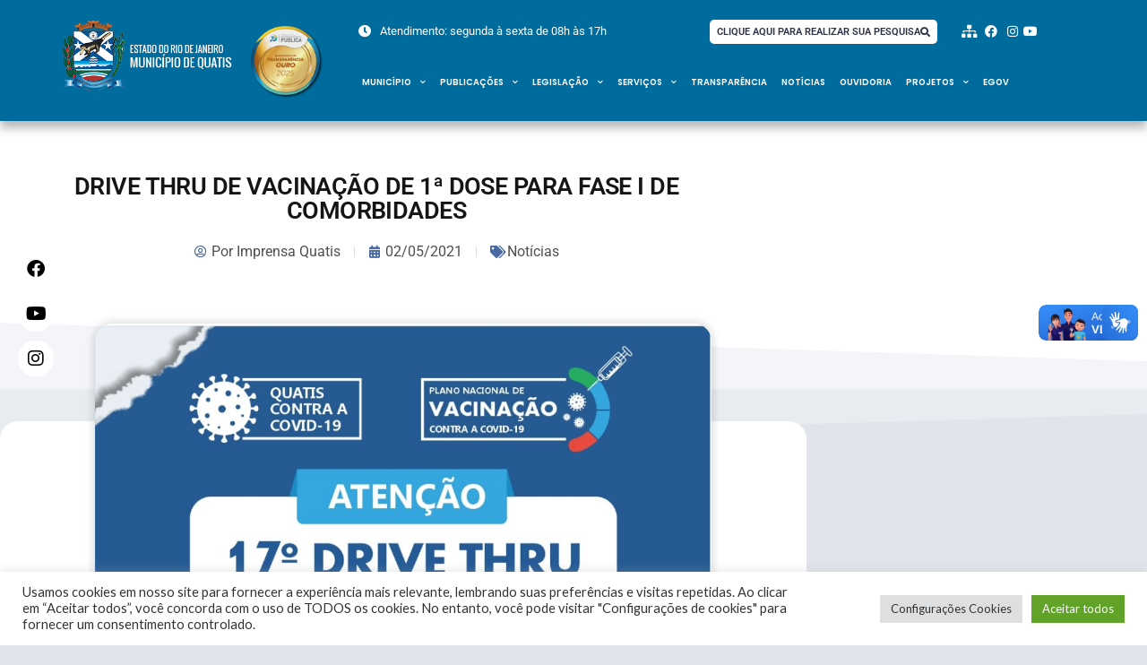

--- FILE ---
content_type: text/html; charset=UTF-8
request_url: https://quatis.rj.gov.br/drive-thru-de-vacinacao-de-1a-dose-para-fase-i-de-comorbidades/
body_size: 33849
content:
<!DOCTYPE html>
<html lang="pt-BR">
<head>
	<meta charset="UTF-8">
	<meta name="viewport" content="width=device-width, initial-scale=1.0, viewport-fit=cover" />		<meta name='robots' content='index, follow, max-image-preview:large, max-snippet:-1, max-video-preview:-1' />

	<!-- This site is optimized with the Yoast SEO plugin v26.8 - https://yoast.com/product/yoast-seo-wordpress/ -->
	<title>DRIVE THRU DE VACINAÇÃO DE 1ª DOSE PARA FASE I DE COMORBIDADES &#8211; Prefeitura Municipal de Quatis</title>
	<link rel="canonical" href="https://quatis.rj.gov.br/drive-thru-de-vacinacao-de-1a-dose-para-fase-i-de-comorbidades/" />
	<meta property="og:locale" content="pt_BR" />
	<meta property="og:type" content="article" />
	<meta property="og:title" content="DRIVE THRU DE VACINAÇÃO DE 1ª DOSE PARA FASE I DE COMORBIDADES &#8211; Prefeitura Municipal de Quatis" />
	<meta property="og:description" content="A Prefeitura Municipal de Quatis, através da Secretaria Municipal de Saúde, vem informar que dará início a uma nova etapa de vacinação contra a Covid-19. Trata-se da Fase I de imunização dos grupos de pessoas com comorbidades, conforme especificado na segunda imagem. Na próxima terça-feira, dia 04 de maio, acontece o 17º Drive Thru de Vacinação contra a Covid-19 noRead more" />
	<meta property="og:url" content="https://quatis.rj.gov.br/drive-thru-de-vacinacao-de-1a-dose-para-fase-i-de-comorbidades/" />
	<meta property="og:site_name" content="Prefeitura Municipal de Quatis" />
	<meta property="article:publisher" content="https://www.facebook.com/Prefeitura-de-Quatis-284768034984719/" />
	<meta property="article:published_time" content="2021-05-02T22:24:35+00:00" />
	<meta property="og:image" content="https://quatis.rj.gov.br/wp-content/uploads/2021/05/PUB-VACINACAO-DRIVE-THRU-17-1.jpg" />
	<meta property="og:image:width" content="1081" />
	<meta property="og:image:height" content="1081" />
	<meta property="og:image:type" content="image/jpeg" />
	<meta name="author" content="Imprensa Quatis" />
	<meta name="twitter:card" content="summary_large_image" />
	<meta name="twitter:label1" content="Escrito por" />
	<meta name="twitter:data1" content="Imprensa Quatis" />
	<meta name="twitter:label2" content="Est. tempo de leitura" />
	<meta name="twitter:data2" content="2 minutos" />
	<script type="application/ld+json" class="yoast-schema-graph">{"@context":"https://schema.org","@graph":[{"@type":"Article","@id":"https://quatis.rj.gov.br/drive-thru-de-vacinacao-de-1a-dose-para-fase-i-de-comorbidades/#article","isPartOf":{"@id":"https://quatis.rj.gov.br/drive-thru-de-vacinacao-de-1a-dose-para-fase-i-de-comorbidades/"},"author":{"name":"Imprensa Quatis","@id":"https://quatis.rj.gov.br/#/schema/person/afdf2a922d8c0fe96eedbae622607483"},"headline":"DRIVE THRU DE VACINAÇÃO DE 1ª DOSE PARA FASE I DE COMORBIDADES","datePublished":"2021-05-02T22:24:35+00:00","mainEntityOfPage":{"@id":"https://quatis.rj.gov.br/drive-thru-de-vacinacao-de-1a-dose-para-fase-i-de-comorbidades/"},"wordCount":401,"publisher":{"@id":"https://quatis.rj.gov.br/#organization"},"image":{"@id":"https://quatis.rj.gov.br/drive-thru-de-vacinacao-de-1a-dose-para-fase-i-de-comorbidades/#primaryimage"},"thumbnailUrl":"https://quatis.rj.gov.br/wp-content/uploads/2021/05/PUB-VACINACAO-DRIVE-THRU-17-1.jpg","articleSection":["Notícias"],"inLanguage":"pt-BR"},{"@type":"WebPage","@id":"https://quatis.rj.gov.br/drive-thru-de-vacinacao-de-1a-dose-para-fase-i-de-comorbidades/","url":"https://quatis.rj.gov.br/drive-thru-de-vacinacao-de-1a-dose-para-fase-i-de-comorbidades/","name":"DRIVE THRU DE VACINAÇÃO DE 1ª DOSE PARA FASE I DE COMORBIDADES &#8211; Prefeitura Municipal de Quatis","isPartOf":{"@id":"https://quatis.rj.gov.br/#website"},"primaryImageOfPage":{"@id":"https://quatis.rj.gov.br/drive-thru-de-vacinacao-de-1a-dose-para-fase-i-de-comorbidades/#primaryimage"},"image":{"@id":"https://quatis.rj.gov.br/drive-thru-de-vacinacao-de-1a-dose-para-fase-i-de-comorbidades/#primaryimage"},"thumbnailUrl":"https://quatis.rj.gov.br/wp-content/uploads/2021/05/PUB-VACINACAO-DRIVE-THRU-17-1.jpg","datePublished":"2021-05-02T22:24:35+00:00","breadcrumb":{"@id":"https://quatis.rj.gov.br/drive-thru-de-vacinacao-de-1a-dose-para-fase-i-de-comorbidades/#breadcrumb"},"inLanguage":"pt-BR","potentialAction":[{"@type":"ReadAction","target":["https://quatis.rj.gov.br/drive-thru-de-vacinacao-de-1a-dose-para-fase-i-de-comorbidades/"]}]},{"@type":"ImageObject","inLanguage":"pt-BR","@id":"https://quatis.rj.gov.br/drive-thru-de-vacinacao-de-1a-dose-para-fase-i-de-comorbidades/#primaryimage","url":"https://quatis.rj.gov.br/wp-content/uploads/2021/05/PUB-VACINACAO-DRIVE-THRU-17-1.jpg","contentUrl":"https://quatis.rj.gov.br/wp-content/uploads/2021/05/PUB-VACINACAO-DRIVE-THRU-17-1.jpg","width":1081,"height":1081},{"@type":"BreadcrumbList","@id":"https://quatis.rj.gov.br/drive-thru-de-vacinacao-de-1a-dose-para-fase-i-de-comorbidades/#breadcrumb","itemListElement":[{"@type":"ListItem","position":1,"name":"Início","item":"https://quatis.rj.gov.br/"},{"@type":"ListItem","position":2,"name":"DRIVE THRU DE VACINAÇÃO DE 1ª DOSE PARA FASE I DE COMORBIDADES"}]},{"@type":"WebSite","@id":"https://quatis.rj.gov.br/#website","url":"https://quatis.rj.gov.br/","name":"Prefeitura Municipal de Quatis","description":"","publisher":{"@id":"https://quatis.rj.gov.br/#organization"},"potentialAction":[{"@type":"SearchAction","target":{"@type":"EntryPoint","urlTemplate":"https://quatis.rj.gov.br/?s={search_term_string}"},"query-input":{"@type":"PropertyValueSpecification","valueRequired":true,"valueName":"search_term_string"}}],"inLanguage":"pt-BR"},{"@type":"Organization","@id":"https://quatis.rj.gov.br/#organization","name":"Prefeitura Municipal de Quatis","url":"https://quatis.rj.gov.br/","logo":{"@type":"ImageObject","inLanguage":"pt-BR","@id":"https://quatis.rj.gov.br/#/schema/logo/image/","url":"","contentUrl":"","caption":"Prefeitura Municipal de Quatis"},"image":{"@id":"https://quatis.rj.gov.br/#/schema/logo/image/"},"sameAs":["https://www.facebook.com/Prefeitura-de-Quatis-284768034984719/"]},{"@type":"Person","@id":"https://quatis.rj.gov.br/#/schema/person/afdf2a922d8c0fe96eedbae622607483","name":"Imprensa Quatis","image":{"@type":"ImageObject","inLanguage":"pt-BR","@id":"https://quatis.rj.gov.br/#/schema/person/image/","url":"https://secure.gravatar.com/avatar/8d1afea13d0cb1ca5ac35a90f56e2afa7ad23fba82075d35ba6aef6c683aa3ca?s=96&d=mm&r=g","contentUrl":"https://secure.gravatar.com/avatar/8d1afea13d0cb1ca5ac35a90f56e2afa7ad23fba82075d35ba6aef6c683aa3ca?s=96&d=mm&r=g","caption":"Imprensa Quatis"},"sameAs":["https://quatis.rj.gov.br"]}]}</script>
	<!-- / Yoast SEO plugin. -->


<link rel='dns-prefetch' href='//static.addtoany.com' />
<link rel='dns-prefetch' href='//vlibras.gov.br' />
<link rel='dns-prefetch' href='//fonts.googleapis.com' />
<link rel="alternate" type="application/rss+xml" title="Feed para Prefeitura Municipal de Quatis &raquo;" href="https://quatis.rj.gov.br/feed/" />
<link rel="alternate" type="application/rss+xml" title="Feed de comentários para Prefeitura Municipal de Quatis &raquo;" href="https://quatis.rj.gov.br/comments/feed/" />
<link rel="alternate" title="oEmbed (JSON)" type="application/json+oembed" href="https://quatis.rj.gov.br/wp-json/oembed/1.0/embed?url=https%3A%2F%2Fquatis.rj.gov.br%2Fdrive-thru-de-vacinacao-de-1a-dose-para-fase-i-de-comorbidades%2F" />
<link rel="alternate" title="oEmbed (XML)" type="text/xml+oembed" href="https://quatis.rj.gov.br/wp-json/oembed/1.0/embed?url=https%3A%2F%2Fquatis.rj.gov.br%2Fdrive-thru-de-vacinacao-de-1a-dose-para-fase-i-de-comorbidades%2F&#038;format=xml" />
<style id='wp-img-auto-sizes-contain-inline-css' type='text/css'>
img:is([sizes=auto i],[sizes^="auto," i]){contain-intrinsic-size:3000px 1500px}
/*# sourceURL=wp-img-auto-sizes-contain-inline-css */
</style>
<style id='wp-emoji-styles-inline-css' type='text/css'>

	img.wp-smiley, img.emoji {
		display: inline !important;
		border: none !important;
		box-shadow: none !important;
		height: 1em !important;
		width: 1em !important;
		margin: 0 0.07em !important;
		vertical-align: -0.1em !important;
		background: none !important;
		padding: 0 !important;
	}
/*# sourceURL=wp-emoji-styles-inline-css */
</style>
<link rel='stylesheet' id='wp-block-library-css' href='https://quatis.rj.gov.br/wp-includes/css/dist/block-library/style.min.css?ver=6.9' type='text/css' media='all' />
<style id='classic-theme-styles-inline-css' type='text/css'>
/*! This file is auto-generated */
.wp-block-button__link{color:#fff;background-color:#32373c;border-radius:9999px;box-shadow:none;text-decoration:none;padding:calc(.667em + 2px) calc(1.333em + 2px);font-size:1.125em}.wp-block-file__button{background:#32373c;color:#fff;text-decoration:none}
/*# sourceURL=/wp-includes/css/classic-themes.min.css */
</style>
<link rel='stylesheet' id='jet-engine-frontend-css' href='https://quatis.rj.gov.br/wp-content/plugins/jet-engine/assets/css/frontend.css?ver=3.8.1' type='text/css' media='all' />
<style id='global-styles-inline-css' type='text/css'>
:root{--wp--preset--aspect-ratio--square: 1;--wp--preset--aspect-ratio--4-3: 4/3;--wp--preset--aspect-ratio--3-4: 3/4;--wp--preset--aspect-ratio--3-2: 3/2;--wp--preset--aspect-ratio--2-3: 2/3;--wp--preset--aspect-ratio--16-9: 16/9;--wp--preset--aspect-ratio--9-16: 9/16;--wp--preset--color--black: #000000;--wp--preset--color--cyan-bluish-gray: #abb8c3;--wp--preset--color--white: #ffffff;--wp--preset--color--pale-pink: #f78da7;--wp--preset--color--vivid-red: #cf2e2e;--wp--preset--color--luminous-vivid-orange: #ff6900;--wp--preset--color--luminous-vivid-amber: #fcb900;--wp--preset--color--light-green-cyan: #7bdcb5;--wp--preset--color--vivid-green-cyan: #00d084;--wp--preset--color--pale-cyan-blue: #8ed1fc;--wp--preset--color--vivid-cyan-blue: #0693e3;--wp--preset--color--vivid-purple: #9b51e0;--wp--preset--gradient--vivid-cyan-blue-to-vivid-purple: linear-gradient(135deg,rgb(6,147,227) 0%,rgb(155,81,224) 100%);--wp--preset--gradient--light-green-cyan-to-vivid-green-cyan: linear-gradient(135deg,rgb(122,220,180) 0%,rgb(0,208,130) 100%);--wp--preset--gradient--luminous-vivid-amber-to-luminous-vivid-orange: linear-gradient(135deg,rgb(252,185,0) 0%,rgb(255,105,0) 100%);--wp--preset--gradient--luminous-vivid-orange-to-vivid-red: linear-gradient(135deg,rgb(255,105,0) 0%,rgb(207,46,46) 100%);--wp--preset--gradient--very-light-gray-to-cyan-bluish-gray: linear-gradient(135deg,rgb(238,238,238) 0%,rgb(169,184,195) 100%);--wp--preset--gradient--cool-to-warm-spectrum: linear-gradient(135deg,rgb(74,234,220) 0%,rgb(151,120,209) 20%,rgb(207,42,186) 40%,rgb(238,44,130) 60%,rgb(251,105,98) 80%,rgb(254,248,76) 100%);--wp--preset--gradient--blush-light-purple: linear-gradient(135deg,rgb(255,206,236) 0%,rgb(152,150,240) 100%);--wp--preset--gradient--blush-bordeaux: linear-gradient(135deg,rgb(254,205,165) 0%,rgb(254,45,45) 50%,rgb(107,0,62) 100%);--wp--preset--gradient--luminous-dusk: linear-gradient(135deg,rgb(255,203,112) 0%,rgb(199,81,192) 50%,rgb(65,88,208) 100%);--wp--preset--gradient--pale-ocean: linear-gradient(135deg,rgb(255,245,203) 0%,rgb(182,227,212) 50%,rgb(51,167,181) 100%);--wp--preset--gradient--electric-grass: linear-gradient(135deg,rgb(202,248,128) 0%,rgb(113,206,126) 100%);--wp--preset--gradient--midnight: linear-gradient(135deg,rgb(2,3,129) 0%,rgb(40,116,252) 100%);--wp--preset--font-size--small: 13px;--wp--preset--font-size--medium: 20px;--wp--preset--font-size--large: 36px;--wp--preset--font-size--x-large: 42px;--wp--preset--spacing--20: 0.44rem;--wp--preset--spacing--30: 0.67rem;--wp--preset--spacing--40: 1rem;--wp--preset--spacing--50: 1.5rem;--wp--preset--spacing--60: 2.25rem;--wp--preset--spacing--70: 3.38rem;--wp--preset--spacing--80: 5.06rem;--wp--preset--shadow--natural: 6px 6px 9px rgba(0, 0, 0, 0.2);--wp--preset--shadow--deep: 12px 12px 50px rgba(0, 0, 0, 0.4);--wp--preset--shadow--sharp: 6px 6px 0px rgba(0, 0, 0, 0.2);--wp--preset--shadow--outlined: 6px 6px 0px -3px rgb(255, 255, 255), 6px 6px rgb(0, 0, 0);--wp--preset--shadow--crisp: 6px 6px 0px rgb(0, 0, 0);}:where(.is-layout-flex){gap: 0.5em;}:where(.is-layout-grid){gap: 0.5em;}body .is-layout-flex{display: flex;}.is-layout-flex{flex-wrap: wrap;align-items: center;}.is-layout-flex > :is(*, div){margin: 0;}body .is-layout-grid{display: grid;}.is-layout-grid > :is(*, div){margin: 0;}:where(.wp-block-columns.is-layout-flex){gap: 2em;}:where(.wp-block-columns.is-layout-grid){gap: 2em;}:where(.wp-block-post-template.is-layout-flex){gap: 1.25em;}:where(.wp-block-post-template.is-layout-grid){gap: 1.25em;}.has-black-color{color: var(--wp--preset--color--black) !important;}.has-cyan-bluish-gray-color{color: var(--wp--preset--color--cyan-bluish-gray) !important;}.has-white-color{color: var(--wp--preset--color--white) !important;}.has-pale-pink-color{color: var(--wp--preset--color--pale-pink) !important;}.has-vivid-red-color{color: var(--wp--preset--color--vivid-red) !important;}.has-luminous-vivid-orange-color{color: var(--wp--preset--color--luminous-vivid-orange) !important;}.has-luminous-vivid-amber-color{color: var(--wp--preset--color--luminous-vivid-amber) !important;}.has-light-green-cyan-color{color: var(--wp--preset--color--light-green-cyan) !important;}.has-vivid-green-cyan-color{color: var(--wp--preset--color--vivid-green-cyan) !important;}.has-pale-cyan-blue-color{color: var(--wp--preset--color--pale-cyan-blue) !important;}.has-vivid-cyan-blue-color{color: var(--wp--preset--color--vivid-cyan-blue) !important;}.has-vivid-purple-color{color: var(--wp--preset--color--vivid-purple) !important;}.has-black-background-color{background-color: var(--wp--preset--color--black) !important;}.has-cyan-bluish-gray-background-color{background-color: var(--wp--preset--color--cyan-bluish-gray) !important;}.has-white-background-color{background-color: var(--wp--preset--color--white) !important;}.has-pale-pink-background-color{background-color: var(--wp--preset--color--pale-pink) !important;}.has-vivid-red-background-color{background-color: var(--wp--preset--color--vivid-red) !important;}.has-luminous-vivid-orange-background-color{background-color: var(--wp--preset--color--luminous-vivid-orange) !important;}.has-luminous-vivid-amber-background-color{background-color: var(--wp--preset--color--luminous-vivid-amber) !important;}.has-light-green-cyan-background-color{background-color: var(--wp--preset--color--light-green-cyan) !important;}.has-vivid-green-cyan-background-color{background-color: var(--wp--preset--color--vivid-green-cyan) !important;}.has-pale-cyan-blue-background-color{background-color: var(--wp--preset--color--pale-cyan-blue) !important;}.has-vivid-cyan-blue-background-color{background-color: var(--wp--preset--color--vivid-cyan-blue) !important;}.has-vivid-purple-background-color{background-color: var(--wp--preset--color--vivid-purple) !important;}.has-black-border-color{border-color: var(--wp--preset--color--black) !important;}.has-cyan-bluish-gray-border-color{border-color: var(--wp--preset--color--cyan-bluish-gray) !important;}.has-white-border-color{border-color: var(--wp--preset--color--white) !important;}.has-pale-pink-border-color{border-color: var(--wp--preset--color--pale-pink) !important;}.has-vivid-red-border-color{border-color: var(--wp--preset--color--vivid-red) !important;}.has-luminous-vivid-orange-border-color{border-color: var(--wp--preset--color--luminous-vivid-orange) !important;}.has-luminous-vivid-amber-border-color{border-color: var(--wp--preset--color--luminous-vivid-amber) !important;}.has-light-green-cyan-border-color{border-color: var(--wp--preset--color--light-green-cyan) !important;}.has-vivid-green-cyan-border-color{border-color: var(--wp--preset--color--vivid-green-cyan) !important;}.has-pale-cyan-blue-border-color{border-color: var(--wp--preset--color--pale-cyan-blue) !important;}.has-vivid-cyan-blue-border-color{border-color: var(--wp--preset--color--vivid-cyan-blue) !important;}.has-vivid-purple-border-color{border-color: var(--wp--preset--color--vivid-purple) !important;}.has-vivid-cyan-blue-to-vivid-purple-gradient-background{background: var(--wp--preset--gradient--vivid-cyan-blue-to-vivid-purple) !important;}.has-light-green-cyan-to-vivid-green-cyan-gradient-background{background: var(--wp--preset--gradient--light-green-cyan-to-vivid-green-cyan) !important;}.has-luminous-vivid-amber-to-luminous-vivid-orange-gradient-background{background: var(--wp--preset--gradient--luminous-vivid-amber-to-luminous-vivid-orange) !important;}.has-luminous-vivid-orange-to-vivid-red-gradient-background{background: var(--wp--preset--gradient--luminous-vivid-orange-to-vivid-red) !important;}.has-very-light-gray-to-cyan-bluish-gray-gradient-background{background: var(--wp--preset--gradient--very-light-gray-to-cyan-bluish-gray) !important;}.has-cool-to-warm-spectrum-gradient-background{background: var(--wp--preset--gradient--cool-to-warm-spectrum) !important;}.has-blush-light-purple-gradient-background{background: var(--wp--preset--gradient--blush-light-purple) !important;}.has-blush-bordeaux-gradient-background{background: var(--wp--preset--gradient--blush-bordeaux) !important;}.has-luminous-dusk-gradient-background{background: var(--wp--preset--gradient--luminous-dusk) !important;}.has-pale-ocean-gradient-background{background: var(--wp--preset--gradient--pale-ocean) !important;}.has-electric-grass-gradient-background{background: var(--wp--preset--gradient--electric-grass) !important;}.has-midnight-gradient-background{background: var(--wp--preset--gradient--midnight) !important;}.has-small-font-size{font-size: var(--wp--preset--font-size--small) !important;}.has-medium-font-size{font-size: var(--wp--preset--font-size--medium) !important;}.has-large-font-size{font-size: var(--wp--preset--font-size--large) !important;}.has-x-large-font-size{font-size: var(--wp--preset--font-size--x-large) !important;}
:where(.wp-block-post-template.is-layout-flex){gap: 1.25em;}:where(.wp-block-post-template.is-layout-grid){gap: 1.25em;}
:where(.wp-block-term-template.is-layout-flex){gap: 1.25em;}:where(.wp-block-term-template.is-layout-grid){gap: 1.25em;}
:where(.wp-block-columns.is-layout-flex){gap: 2em;}:where(.wp-block-columns.is-layout-grid){gap: 2em;}
:root :where(.wp-block-pullquote){font-size: 1.5em;line-height: 1.6;}
/*# sourceURL=global-styles-inline-css */
</style>
<link rel='stylesheet' id='dnd-upload-cf7-css' href='https://quatis.rj.gov.br/wp-content/plugins/drag-and-drop-multiple-file-upload-contact-form-7/assets/css/dnd-upload-cf7.css?ver=1.3.9.3' type='text/css' media='all' />
<link rel='stylesheet' id='contact-form-7-css' href='https://quatis.rj.gov.br/wp-content/plugins/contact-form-7/includes/css/styles.css?ver=6.1.4' type='text/css' media='all' />
<link rel='stylesheet' id='cookie-law-info-css' href='https://quatis.rj.gov.br/wp-content/plugins/cookie-law-info/legacy/public/css/cookie-law-info-public.css?ver=3.3.9.1' type='text/css' media='all' />
<link rel='stylesheet' id='cookie-law-info-gdpr-css' href='https://quatis.rj.gov.br/wp-content/plugins/cookie-law-info/legacy/public/css/cookie-law-info-gdpr.css?ver=3.3.9.1' type='text/css' media='all' />
<link rel='stylesheet' id='boc-grid-css' href='https://quatis.rj.gov.br/wp-content/themes/fortuna/stylesheets/grid.css?ver=6.9' type='text/css' media='all' />
<link rel='stylesheet' id='boc-icon-css' href='https://quatis.rj.gov.br/wp-content/themes/fortuna/stylesheets/icons.css?ver=6.9' type='text/css' media='all' />
<link rel='stylesheet' id='boc-main-styles-css' href='https://quatis.rj.gov.br/wp-content/themes/fortuna/style.css?ver=6.9' type='text/css' media='all' />
<link rel='stylesheet' id='boc-animation-styles-css' href='https://quatis.rj.gov.br/wp-content/themes/fortuna/stylesheets/animations.css?ver=6.9' type='text/css' media='all' />
<style id='boc-animation-styles-inline-css' type='text/css'>

				.button, a.button, button, input[type='submit'], input[type='reset'], input[type='button'] {
					text-transform: uppercase;
				}

			  @media only screen and (min-width: 1018px){	
				#header.scrolled #menu > ul > li > a, #header.scrolled .header_cart .icon { line-height: 88px; }
				#header.scrolled .header_cart .widget_shopping_cart { top: 88px; }
				#header.scrolled #menu > ul > li.boc_nav_button { height: 88px; }
				#header.scrolled #logo .logo_img { height: 92px;}
				#header.scrolled #boc_searchform_close { top:35px; }
			  }

				.main_menu_underline_effect #menu > ul > li > a:after{ background-color: #83c602; }

			#footer {
				position: relative;
			}

/*# sourceURL=boc-animation-styles-inline-css */
</style>
<link rel='stylesheet' id='boc-responsive-style-css' href='https://quatis.rj.gov.br/wp-content/themes/fortuna/stylesheets/grid_responsive.css?ver=6.9' type='text/css' media='all' />
<link rel='stylesheet' id='boc-fonts-css' href='//fonts.googleapis.com/css?family=Lato%3A300%2C400%2C700%2C400italic%7CMontserrat%3A400%2C500%2C600%2C700&#038;ver=1.0.0' type='text/css' media='all' />
<link rel='stylesheet' id='jet-fb-option-field-select-css' href='https://quatis.rj.gov.br/wp-content/plugins/jetformbuilder/modules/option-field/assets/build/select.css?ver=0edd78a6f12e2b918b82' type='text/css' media='all' />
<link rel='stylesheet' id='jet-fb-option-field-checkbox-css' href='https://quatis.rj.gov.br/wp-content/plugins/jetformbuilder/modules/option-field/assets/build/checkbox.css?ver=6e25adbbae5a5d1bb65e' type='text/css' media='all' />
<link rel='stylesheet' id='jet-fb-option-field-radio-css' href='https://quatis.rj.gov.br/wp-content/plugins/jetformbuilder/modules/option-field/assets/build/radio.css?ver=7c6d0d4d7df91e6bd6a4' type='text/css' media='all' />
<link rel='stylesheet' id='jet-fb-advanced-choices-css' href='https://quatis.rj.gov.br/wp-content/plugins/jetformbuilder/modules/advanced-choices/assets/build/main.css?ver=ca05550a7cac3b9b55a3' type='text/css' media='all' />
<link rel='stylesheet' id='jet-fb-wysiwyg-css' href='https://quatis.rj.gov.br/wp-content/plugins/jetformbuilder/modules/wysiwyg/assets/build/wysiwyg.css?ver=5a4d16fb6d7a94700261' type='text/css' media='all' />
<link rel='stylesheet' id='jet-fb-switcher-css' href='https://quatis.rj.gov.br/wp-content/plugins/jetformbuilder/modules/switcher/assets/build/switcher.css?ver=06c887a8b9195e5a119d' type='text/css' media='all' />
<link rel='stylesheet' id='elementor-frontend-css' href='https://quatis.rj.gov.br/wp-content/plugins/elementor/assets/css/frontend.min.css?ver=3.34.2' type='text/css' media='all' />
<style id='elementor-frontend-inline-css' type='text/css'>
.elementor-kit-28685{--e-global-color-primary:#006C9E;--e-global-color-secondary:#54595F;--e-global-color-text:#7A7A7A;--e-global-color-accent:#61CE70;--e-global-color-590378c:#0368B4;--e-global-color-dad4d68:#E6E4E4;--e-global-typography-primary-font-family:"Poppins";--e-global-typography-primary-font-weight:600;--e-global-typography-secondary-font-family:"Roboto Slab";--e-global-typography-secondary-font-weight:400;--e-global-typography-text-font-family:"Roboto";--e-global-typography-text-font-weight:400;--e-global-typography-accent-font-family:"Roboto";--e-global-typography-accent-font-weight:500;}.elementor-kit-28685 e-page-transition{background-color:#FFBC7D;}.elementor-section.elementor-section-boxed > .elementor-container{max-width:1140px;}.e-con{--container-max-width:1140px;}.elementor-widget:not(:last-child){margin-block-end:20px;}.elementor-element{--widgets-spacing:20px 20px;--widgets-spacing-row:20px;--widgets-spacing-column:20px;}@media(max-width:1024px){.elementor-section.elementor-section-boxed > .elementor-container{max-width:1024px;}.e-con{--container-max-width:1024px;}}@media(max-width:767px){.elementor-section.elementor-section-boxed > .elementor-container{max-width:767px;}.e-con{--container-max-width:767px;}}
.elementor-50204 .elementor-element.elementor-element-a90e248{--display:flex;--flex-direction:row;--container-widget-width:calc( ( 1 - var( --container-widget-flex-grow ) ) * 100% );--container-widget-height:100%;--container-widget-flex-grow:1;--container-widget-align-self:stretch;--flex-wrap-mobile:wrap;--justify-content:center;--align-items:center;--gap:10px 10px;--row-gap:10px;--column-gap:10px;box-shadow:0px 8px 10px 0px rgba(0, 0, 0, 0.28);--margin-top:0px;--margin-bottom:0px;--margin-left:0px;--margin-right:0px;--padding-top:0px;--padding-bottom:0px;--padding-left:0px;--padding-right:0px;--z-index:3;}.elementor-50204 .elementor-element.elementor-element-a90e248:not(.elementor-motion-effects-element-type-background), .elementor-50204 .elementor-element.elementor-element-a90e248 > .elementor-motion-effects-container > .elementor-motion-effects-layer{background-color:var( --e-global-color-primary );}.elementor-50204 .elementor-element.elementor-element-a90e248 .elementor-repeater-item-172f92d.jet-parallax-section__layout .jet-parallax-section__image{background-size:auto;}.elementor-50204 .elementor-element.elementor-element-aab7a28{--display:flex;--flex-direction:row;--container-widget-width:calc( ( 1 - var( --container-widget-flex-grow ) ) * 100% );--container-widget-height:100%;--container-widget-flex-grow:1;--container-widget-align-self:stretch;--flex-wrap-mobile:wrap;--align-items:center;}.elementor-50204 .elementor-element.elementor-element-aab7a28.e-con{--flex-grow:0;--flex-shrink:0;}.elementor-widget-image .widget-image-caption{color:var( --e-global-color-text );font-family:var( --e-global-typography-text-font-family ), Sans-serif;font-weight:var( --e-global-typography-text-font-weight );}.elementor-50204 .elementor-element.elementor-element-c1a9d98{width:var( --container-widget-width, 70% );max-width:70%;--container-widget-width:70%;--container-widget-flex-grow:0;text-align:start;}.elementor-50204 .elementor-element.elementor-element-c1a9d98.elementor-element{--flex-grow:0;--flex-shrink:0;}.elementor-50204 .elementor-element.elementor-element-c1a9d98 img{width:100%;max-width:100%;}.elementor-50204 .elementor-element.elementor-element-d18e7f7{width:var( --container-widget-width, 52% );max-width:52%;--container-widget-width:52%;--container-widget-flex-grow:0;}.elementor-50204 .elementor-element.elementor-element-80d6fb2{--display:flex;}.elementor-50204 .elementor-element.elementor-element-823d61a{--display:flex;--flex-direction:row;--container-widget-width:calc( ( 1 - var( --container-widget-flex-grow ) ) * 100% );--container-widget-height:100%;--container-widget-flex-grow:1;--container-widget-align-self:stretch;--flex-wrap-mobile:wrap;--align-items:center;--gap:5px 5px;--row-gap:5px;--column-gap:5px;--margin-top:0px;--margin-bottom:0px;--margin-left:0px;--margin-right:0px;--padding-top:0px;--padding-bottom:0px;--padding-left:0px;--padding-right:0px;--z-index:1;}.elementor-50204 .elementor-element.elementor-element-823d61a .elementor-repeater-item-a32466a.jet-parallax-section__layout .jet-parallax-section__image{background-size:auto;}.elementor-50204 .elementor-element.elementor-element-f85cdbf{--display:flex;--gap:2px 2px;--row-gap:2px;--column-gap:2px;}.elementor-widget-icon-list .elementor-icon-list-item:not(:last-child):after{border-color:var( --e-global-color-text );}.elementor-widget-icon-list .elementor-icon-list-icon i{color:var( --e-global-color-primary );}.elementor-widget-icon-list .elementor-icon-list-icon svg{fill:var( --e-global-color-primary );}.elementor-widget-icon-list .elementor-icon-list-item > .elementor-icon-list-text, .elementor-widget-icon-list .elementor-icon-list-item > a{font-family:var( --e-global-typography-text-font-family ), Sans-serif;font-weight:var( --e-global-typography-text-font-weight );}.elementor-widget-icon-list .elementor-icon-list-text{color:var( --e-global-color-secondary );}.elementor-50204 .elementor-element.elementor-element-6908062 .elementor-icon-list-items:not(.elementor-inline-items) .elementor-icon-list-item:not(:last-child){padding-block-end:calc(15px/2);}.elementor-50204 .elementor-element.elementor-element-6908062 .elementor-icon-list-items:not(.elementor-inline-items) .elementor-icon-list-item:not(:first-child){margin-block-start:calc(15px/2);}.elementor-50204 .elementor-element.elementor-element-6908062 .elementor-icon-list-items.elementor-inline-items .elementor-icon-list-item{margin-inline:calc(15px/2);}.elementor-50204 .elementor-element.elementor-element-6908062 .elementor-icon-list-items.elementor-inline-items{margin-inline:calc(-15px/2);}.elementor-50204 .elementor-element.elementor-element-6908062 .elementor-icon-list-items.elementor-inline-items .elementor-icon-list-item:after{inset-inline-end:calc(-15px/2);}.elementor-50204 .elementor-element.elementor-element-6908062 .elementor-icon-list-icon i{color:#FFFFFF;transition:color 0.3s;}.elementor-50204 .elementor-element.elementor-element-6908062 .elementor-icon-list-icon svg{fill:#FFFFFF;transition:fill 0.3s;}.elementor-50204 .elementor-element.elementor-element-6908062{--e-icon-list-icon-size:14px;--e-icon-list-icon-align:right;--e-icon-list-icon-margin:0 0 0 calc(var(--e-icon-list-icon-size, 1em) * 0.25);--icon-vertical-offset:0px;}.elementor-50204 .elementor-element.elementor-element-6908062 .elementor-icon-list-icon{padding-inline-end:5px;}.elementor-50204 .elementor-element.elementor-element-6908062 .elementor-icon-list-item > .elementor-icon-list-text, .elementor-50204 .elementor-element.elementor-element-6908062 .elementor-icon-list-item > a{font-family:"Roboto", Sans-serif;font-size:0.8em;font-weight:400;}.elementor-50204 .elementor-element.elementor-element-6908062 .elementor-icon-list-text{color:#FFFFFF;transition:color 0.3s;}.elementor-50204 .elementor-element.elementor-element-cc811c7{--display:flex;--justify-content:center;}.elementor-widget-button .elementor-button{background-color:var( --e-global-color-accent );font-family:var( --e-global-typography-accent-font-family ), Sans-serif;font-weight:var( --e-global-typography-accent-font-weight );}.elementor-50204 .elementor-element.elementor-element-78d1ea5 .elementor-button{background-color:#FFFFFF;font-family:"Roboto", Sans-serif;font-size:0.7em;font-weight:600;text-transform:uppercase;fill:#2D3247;color:#2D3247;border-radius:5px 5px 5px 5px;padding:8px 8px 8px 8px;}.elementor-50204 .elementor-element.elementor-element-78d1ea5{width:var( --container-widget-width, 102.276% );max-width:102.276%;--container-widget-width:102.276%;--container-widget-flex-grow:0;}.elementor-50204 .elementor-element.elementor-element-78d1ea5 .elementor-button-content-wrapper{flex-direction:row-reverse;}.elementor-50204 .elementor-element.elementor-element-78d1ea5 .elementor-button .elementor-button-content-wrapper{gap:4px;}.elementor-50204 .elementor-element.elementor-element-52a621b{--display:flex;}.elementor-50204 .elementor-element.elementor-element-cdccbcd .elementor-icon-list-items:not(.elementor-inline-items) .elementor-icon-list-item:not(:last-child){padding-block-end:calc(0px/2);}.elementor-50204 .elementor-element.elementor-element-cdccbcd .elementor-icon-list-items:not(.elementor-inline-items) .elementor-icon-list-item:not(:first-child){margin-block-start:calc(0px/2);}.elementor-50204 .elementor-element.elementor-element-cdccbcd .elementor-icon-list-items.elementor-inline-items .elementor-icon-list-item{margin-inline:calc(0px/2);}.elementor-50204 .elementor-element.elementor-element-cdccbcd .elementor-icon-list-items.elementor-inline-items{margin-inline:calc(-0px/2);}.elementor-50204 .elementor-element.elementor-element-cdccbcd .elementor-icon-list-items.elementor-inline-items .elementor-icon-list-item:after{inset-inline-end:calc(-0px/2);}.elementor-50204 .elementor-element.elementor-element-cdccbcd .elementor-icon-list-icon i{color:#FFFFFF;transition:color 0.3s;}.elementor-50204 .elementor-element.elementor-element-cdccbcd .elementor-icon-list-icon svg{fill:#FFFFFF;transition:fill 0.3s;}.elementor-50204 .elementor-element.elementor-element-cdccbcd .elementor-icon-list-item:hover .elementor-icon-list-icon i{color:#26AAE1;}.elementor-50204 .elementor-element.elementor-element-cdccbcd .elementor-icon-list-item:hover .elementor-icon-list-icon svg{fill:#26AAE1;}.elementor-50204 .elementor-element.elementor-element-cdccbcd{--e-icon-list-icon-size:14px;--e-icon-list-icon-align:right;--e-icon-list-icon-margin:0 0 0 calc(var(--e-icon-list-icon-size, 1em) * 0.25);--icon-vertical-offset:0px;}.elementor-50204 .elementor-element.elementor-element-cdccbcd .elementor-icon-list-icon{padding-inline-end:0px;}.elementor-50204 .elementor-element.elementor-element-cdccbcd .elementor-icon-list-item > .elementor-icon-list-text, .elementor-50204 .elementor-element.elementor-element-cdccbcd .elementor-icon-list-item > a{font-family:"Roboto Condensed", Sans-serif;font-size:0.8em;font-weight:400;line-height:0em;}.elementor-50204 .elementor-element.elementor-element-cdccbcd .elementor-icon-list-text{color:#FFFFFF;transition:color 0.3s;}.elementor-50204 .elementor-element.elementor-element-3a67bb8{--display:flex;--flex-direction:row;--container-widget-width:calc( ( 1 - var( --container-widget-flex-grow ) ) * 100% );--container-widget-height:100%;--container-widget-flex-grow:1;--container-widget-align-self:stretch;--flex-wrap-mobile:wrap;--align-items:center;--gap:0px 0px;--row-gap:0px;--column-gap:0px;--margin-top:0px;--margin-bottom:0px;--margin-left:0px;--margin-right:0px;--padding-top:0px;--padding-bottom:0px;--padding-left:0px;--padding-right:0px;--z-index:1;}.elementor-50204 .elementor-element.elementor-element-3a67bb8 .elementor-repeater-item-c21171b.jet-parallax-section__layout .jet-parallax-section__image{background-size:auto;}.elementor-50204 .elementor-element.elementor-element-877a857{--display:flex;--z-index:1;}.elementor-50204 .elementor-element.elementor-element-877a857.e-con{--flex-grow:0;--flex-shrink:0;}.elementor-widget-nav-menu .elementor-nav-menu .elementor-item{font-family:var( --e-global-typography-primary-font-family ), Sans-serif;font-weight:var( --e-global-typography-primary-font-weight );}.elementor-widget-nav-menu .elementor-nav-menu--main .elementor-item{color:var( --e-global-color-text );fill:var( --e-global-color-text );}.elementor-widget-nav-menu .elementor-nav-menu--main .elementor-item:hover,
					.elementor-widget-nav-menu .elementor-nav-menu--main .elementor-item.elementor-item-active,
					.elementor-widget-nav-menu .elementor-nav-menu--main .elementor-item.highlighted,
					.elementor-widget-nav-menu .elementor-nav-menu--main .elementor-item:focus{color:var( --e-global-color-accent );fill:var( --e-global-color-accent );}.elementor-widget-nav-menu .elementor-nav-menu--main:not(.e--pointer-framed) .elementor-item:before,
					.elementor-widget-nav-menu .elementor-nav-menu--main:not(.e--pointer-framed) .elementor-item:after{background-color:var( --e-global-color-accent );}.elementor-widget-nav-menu .e--pointer-framed .elementor-item:before,
					.elementor-widget-nav-menu .e--pointer-framed .elementor-item:after{border-color:var( --e-global-color-accent );}.elementor-widget-nav-menu{--e-nav-menu-divider-color:var( --e-global-color-text );}.elementor-widget-nav-menu .elementor-nav-menu--dropdown .elementor-item, .elementor-widget-nav-menu .elementor-nav-menu--dropdown  .elementor-sub-item{font-family:var( --e-global-typography-accent-font-family ), Sans-serif;font-weight:var( --e-global-typography-accent-font-weight );}.elementor-50204 .elementor-element.elementor-element-7a76e58{z-index:0;}.elementor-50204 .elementor-element.elementor-element-7a76e58 .elementor-menu-toggle{margin:0 auto;}.elementor-50204 .elementor-element.elementor-element-7a76e58 .elementor-nav-menu .elementor-item{font-family:"Poppins", Sans-serif;font-size:0.6em;font-weight:600;text-transform:uppercase;}.elementor-50204 .elementor-element.elementor-element-7a76e58 .elementor-nav-menu--main .elementor-item{color:#FFFFFF;fill:#FFFFFF;padding-left:8px;padding-right:8px;}.elementor-50204 .elementor-element.elementor-element-7a76e58 .elementor-nav-menu--main .elementor-item:hover,
					.elementor-50204 .elementor-element.elementor-element-7a76e58 .elementor-nav-menu--main .elementor-item.elementor-item-active,
					.elementor-50204 .elementor-element.elementor-element-7a76e58 .elementor-nav-menu--main .elementor-item.highlighted,
					.elementor-50204 .elementor-element.elementor-element-7a76e58 .elementor-nav-menu--main .elementor-item:focus{color:#FFFFFF;fill:#FFFFFF;}.elementor-50204 .elementor-element.elementor-element-7a76e58 .elementor-nav-menu--main .elementor-item.elementor-item-active{color:#FFFFFF;}.elementor-50204 .elementor-element.elementor-element-7a76e58 .elementor-nav-menu--dropdown a, .elementor-50204 .elementor-element.elementor-element-7a76e58 .elementor-menu-toggle{color:#2D3247;fill:#2D3247;}.elementor-50204 .elementor-element.elementor-element-7a76e58 .elementor-nav-menu--dropdown{background-color:#FFFFFF;}.elementor-50204 .elementor-element.elementor-element-7a76e58 .elementor-nav-menu--dropdown a:hover,
					.elementor-50204 .elementor-element.elementor-element-7a76e58 .elementor-nav-menu--dropdown a:focus,
					.elementor-50204 .elementor-element.elementor-element-7a76e58 .elementor-nav-menu--dropdown a.elementor-item-active,
					.elementor-50204 .elementor-element.elementor-element-7a76e58 .elementor-nav-menu--dropdown a.highlighted,
					.elementor-50204 .elementor-element.elementor-element-7a76e58 .elementor-menu-toggle:hover,
					.elementor-50204 .elementor-element.elementor-element-7a76e58 .elementor-menu-toggle:focus{color:#FFFFFF;}.elementor-50204 .elementor-element.elementor-element-7a76e58 .elementor-nav-menu--dropdown a:hover,
					.elementor-50204 .elementor-element.elementor-element-7a76e58 .elementor-nav-menu--dropdown a:focus,
					.elementor-50204 .elementor-element.elementor-element-7a76e58 .elementor-nav-menu--dropdown a.elementor-item-active,
					.elementor-50204 .elementor-element.elementor-element-7a76e58 .elementor-nav-menu--dropdown a.highlighted{background-color:#2D3247;}.elementor-50204 .elementor-element.elementor-element-7a76e58 .elementor-nav-menu--dropdown a.elementor-item-active{color:#FFFFFF;background-color:#2D3247;}.elementor-50204 .elementor-element.elementor-element-7a76e58 .elementor-nav-menu--dropdown .elementor-item, .elementor-50204 .elementor-element.elementor-element-7a76e58 .elementor-nav-menu--dropdown  .elementor-sub-item{font-family:"Poppins", Sans-serif;font-size:13px;font-weight:600;text-transform:uppercase;}.elementor-50204 .elementor-element.elementor-element-7a76e58 .elementor-nav-menu--main .elementor-nav-menu--dropdown, .elementor-50204 .elementor-element.elementor-element-7a76e58 .elementor-nav-menu__container.elementor-nav-menu--dropdown{box-shadow:0px 0px 10px 0px rgba(0, 0, 0, 0.26);}.elementor-50204 .elementor-element.elementor-element-7a76e58 .elementor-nav-menu--dropdown a{padding-top:8px;padding-bottom:8px;}.elementor-50204 .elementor-element.elementor-element-7a76e58 .elementor-nav-menu--main > .elementor-nav-menu > li > .elementor-nav-menu--dropdown, .elementor-50204 .elementor-element.elementor-element-7a76e58 .elementor-nav-menu__container.elementor-nav-menu--dropdown{margin-top:0px !important;}.elementor-50204 .elementor-element.elementor-element-3645ec5{--display:flex;--flex-direction:row;--container-widget-width:calc( ( 1 - var( --container-widget-flex-grow ) ) * 100% );--container-widget-height:100%;--container-widget-flex-grow:1;--container-widget-align-self:stretch;--flex-wrap-mobile:wrap;--align-items:stretch;--gap:10px 10px;--row-gap:10px;--column-gap:10px;box-shadow:0px 8px 10px 0px rgba(0, 0, 0, 0.28);--margin-top:0px;--margin-bottom:0px;--margin-left:0px;--margin-right:0px;--padding-top:0px;--padding-bottom:0px;--padding-left:0px;--padding-right:0px;--z-index:3;}.elementor-50204 .elementor-element.elementor-element-3645ec5:not(.elementor-motion-effects-element-type-background), .elementor-50204 .elementor-element.elementor-element-3645ec5 > .elementor-motion-effects-container > .elementor-motion-effects-layer{background-color:var( --e-global-color-primary );}.elementor-50204 .elementor-element.elementor-element-3645ec5 .elementor-repeater-item-172f92d.jet-parallax-section__layout .jet-parallax-section__image{background-size:auto;}.elementor-50204 .elementor-element.elementor-element-27bbc36{--display:flex;}.elementor-50204 .elementor-element.elementor-element-131b1c0.elementor-element{--flex-grow:0;--flex-shrink:0;}.elementor-50204 .elementor-element.elementor-element-131b1c0{text-align:start;}.elementor-50204 .elementor-element.elementor-element-131b1c0 img{width:100%;max-width:100%;}.elementor-50204 .elementor-element.elementor-element-126f304{--display:flex;}.elementor-50204 .elementor-element.elementor-element-f86379f{z-index:0;}.elementor-50204 .elementor-element.elementor-element-f86379f .elementor-menu-toggle{margin:0 auto;}.elementor-50204 .elementor-element.elementor-element-f86379f .elementor-nav-menu .elementor-item{font-family:"Poppins", Sans-serif;font-size:0.6em;font-weight:600;text-transform:uppercase;}.elementor-50204 .elementor-element.elementor-element-f86379f .elementor-nav-menu--main .elementor-item{color:#FFFFFF;fill:#FFFFFF;padding-left:8px;padding-right:8px;}.elementor-50204 .elementor-element.elementor-element-f86379f .elementor-nav-menu--main .elementor-item:hover,
					.elementor-50204 .elementor-element.elementor-element-f86379f .elementor-nav-menu--main .elementor-item.elementor-item-active,
					.elementor-50204 .elementor-element.elementor-element-f86379f .elementor-nav-menu--main .elementor-item.highlighted,
					.elementor-50204 .elementor-element.elementor-element-f86379f .elementor-nav-menu--main .elementor-item:focus{color:#FFFFFF;fill:#FFFFFF;}.elementor-50204 .elementor-element.elementor-element-f86379f .elementor-nav-menu--main .elementor-item.elementor-item-active{color:#FFFFFF;}.elementor-50204 .elementor-element.elementor-element-f86379f .elementor-nav-menu--dropdown a, .elementor-50204 .elementor-element.elementor-element-f86379f .elementor-menu-toggle{color:#2D3247;fill:#2D3247;}.elementor-50204 .elementor-element.elementor-element-f86379f .elementor-nav-menu--dropdown{background-color:#FFFFFF;}.elementor-50204 .elementor-element.elementor-element-f86379f .elementor-nav-menu--dropdown a:hover,
					.elementor-50204 .elementor-element.elementor-element-f86379f .elementor-nav-menu--dropdown a:focus,
					.elementor-50204 .elementor-element.elementor-element-f86379f .elementor-nav-menu--dropdown a.elementor-item-active,
					.elementor-50204 .elementor-element.elementor-element-f86379f .elementor-nav-menu--dropdown a.highlighted,
					.elementor-50204 .elementor-element.elementor-element-f86379f .elementor-menu-toggle:hover,
					.elementor-50204 .elementor-element.elementor-element-f86379f .elementor-menu-toggle:focus{color:#FFFFFF;}.elementor-50204 .elementor-element.elementor-element-f86379f .elementor-nav-menu--dropdown a:hover,
					.elementor-50204 .elementor-element.elementor-element-f86379f .elementor-nav-menu--dropdown a:focus,
					.elementor-50204 .elementor-element.elementor-element-f86379f .elementor-nav-menu--dropdown a.elementor-item-active,
					.elementor-50204 .elementor-element.elementor-element-f86379f .elementor-nav-menu--dropdown a.highlighted{background-color:#2D3247;}.elementor-50204 .elementor-element.elementor-element-f86379f .elementor-nav-menu--dropdown a.elementor-item-active{color:#FFFFFF;background-color:#2D3247;}.elementor-50204 .elementor-element.elementor-element-f86379f .elementor-nav-menu--dropdown .elementor-item, .elementor-50204 .elementor-element.elementor-element-f86379f .elementor-nav-menu--dropdown  .elementor-sub-item{font-family:"Poppins", Sans-serif;font-size:13px;font-weight:600;text-transform:uppercase;}.elementor-50204 .elementor-element.elementor-element-f86379f .elementor-nav-menu--main .elementor-nav-menu--dropdown, .elementor-50204 .elementor-element.elementor-element-f86379f .elementor-nav-menu__container.elementor-nav-menu--dropdown{box-shadow:0px 0px 10px 0px rgba(0, 0, 0, 0.26);}.elementor-50204 .elementor-element.elementor-element-f86379f .elementor-nav-menu--dropdown a{padding-top:8px;padding-bottom:8px;}.elementor-50204 .elementor-element.elementor-element-f86379f .elementor-nav-menu--main > .elementor-nav-menu > li > .elementor-nav-menu--dropdown, .elementor-50204 .elementor-element.elementor-element-f86379f .elementor-nav-menu__container.elementor-nav-menu--dropdown{margin-top:0px !important;}.elementor-50204 .elementor-element.elementor-element-f86379f div.elementor-menu-toggle{color:#FFFFFF;}.elementor-50204 .elementor-element.elementor-element-f86379f div.elementor-menu-toggle svg{fill:#FFFFFF;}.elementor-50204 .elementor-element.elementor-element-46916bab{--display:flex;--flex-direction:column;--container-widget-width:100%;--container-widget-height:initial;--container-widget-flex-grow:0;--container-widget-align-self:initial;--flex-wrap-mobile:wrap;--margin-top:0px;--margin-bottom:0px;--margin-left:0px;--margin-right:0px;--padding-top:0px;--padding-bottom:0px;--padding-left:0px;--padding-right:0px;}.elementor-50204 .elementor-element.elementor-element-46916bab:not(.elementor-motion-effects-element-type-background), .elementor-50204 .elementor-element.elementor-element-46916bab > .elementor-motion-effects-container > .elementor-motion-effects-layer{background-color:#FFF3CD;}.elementor-widget-heading .elementor-heading-title{font-family:var( --e-global-typography-primary-font-family ), Sans-serif;font-weight:var( --e-global-typography-primary-font-weight );color:var( --e-global-color-primary );}.elementor-50204 .elementor-element.elementor-element-72220649 > .elementor-widget-container{padding:20px 20px 20px 20px;}.elementor-50204 .elementor-element.elementor-element-72220649{text-align:center;}.elementor-50204 .elementor-element.elementor-element-72220649 .elementor-heading-title{font-family:"Poppins", Sans-serif;font-size:0.9em;font-weight:600;text-transform:none;color:#CDAD7A;}.elementor-theme-builder-content-area{height:400px;}.elementor-location-header:before, .elementor-location-footer:before{content:"";display:table;clear:both;}@media(max-width:767px){.elementor-50204 .elementor-element.elementor-element-27bbc36{--width:80%;--flex-direction:row;--container-widget-width:calc( ( 1 - var( --container-widget-flex-grow ) ) * 100% );--container-widget-height:100%;--container-widget-flex-grow:1;--container-widget-align-self:stretch;--flex-wrap-mobile:wrap;--justify-content:center;--align-items:center;}.elementor-50204 .elementor-element.elementor-element-131b1c0{width:var( --container-widget-width, 166px );max-width:166px;--container-widget-width:166px;--container-widget-flex-grow:0;}.elementor-50204 .elementor-element.elementor-element-131b1c0 img{width:100%;}.elementor-50204 .elementor-element.elementor-element-f09344b{width:var( --container-widget-width, 67px );max-width:67px;--container-widget-width:67px;--container-widget-flex-grow:0;}.elementor-50204 .elementor-element.elementor-element-126f304{--width:15%;--justify-content:center;}}@media(min-width:768px){.elementor-50204 .elementor-element.elementor-element-aab7a28{--width:28%;}.elementor-50204 .elementor-element.elementor-element-f85cdbf{--width:45.999%;}.elementor-50204 .elementor-element.elementor-element-cc811c7{--width:34.258%;}.elementor-50204 .elementor-element.elementor-element-52a621b{--width:19.037%;}.elementor-50204 .elementor-element.elementor-element-877a857{--width:100%;}.elementor-50204 .elementor-element.elementor-element-a90e248{--content-width:1200px;}.elementor-50204 .elementor-element.elementor-element-3645ec5{--content-width:1200px;}}
@-webkit-keyframes ha_fadeIn{0%{opacity:0}to{opacity:1}}@keyframes ha_fadeIn{0%{opacity:0}to{opacity:1}}@-webkit-keyframes ha_zoomIn{0%{opacity:0;-webkit-transform:scale3d(.3,.3,.3);transform:scale3d(.3,.3,.3)}50%{opacity:1}}@keyframes ha_zoomIn{0%{opacity:0;-webkit-transform:scale3d(.3,.3,.3);transform:scale3d(.3,.3,.3)}50%{opacity:1}}@-webkit-keyframes ha_rollIn{0%{opacity:0;-webkit-transform:translate3d(-100%,0,0) rotate3d(0,0,1,-120deg);transform:translate3d(-100%,0,0) rotate3d(0,0,1,-120deg)}to{opacity:1}}@keyframes ha_rollIn{0%{opacity:0;-webkit-transform:translate3d(-100%,0,0) rotate3d(0,0,1,-120deg);transform:translate3d(-100%,0,0) rotate3d(0,0,1,-120deg)}to{opacity:1}}@-webkit-keyframes ha_bounce{0%,20%,53%,to{-webkit-animation-timing-function:cubic-bezier(.215,.61,.355,1);animation-timing-function:cubic-bezier(.215,.61,.355,1)}40%,43%{-webkit-transform:translate3d(0,-30px,0) scaleY(1.1);transform:translate3d(0,-30px,0) scaleY(1.1);-webkit-animation-timing-function:cubic-bezier(.755,.05,.855,.06);animation-timing-function:cubic-bezier(.755,.05,.855,.06)}70%{-webkit-transform:translate3d(0,-15px,0) scaleY(1.05);transform:translate3d(0,-15px,0) scaleY(1.05);-webkit-animation-timing-function:cubic-bezier(.755,.05,.855,.06);animation-timing-function:cubic-bezier(.755,.05,.855,.06)}80%{-webkit-transition-timing-function:cubic-bezier(.215,.61,.355,1);transition-timing-function:cubic-bezier(.215,.61,.355,1);-webkit-transform:translate3d(0,0,0) scaleY(.95);transform:translate3d(0,0,0) scaleY(.95)}90%{-webkit-transform:translate3d(0,-4px,0) scaleY(1.02);transform:translate3d(0,-4px,0) scaleY(1.02)}}@keyframes ha_bounce{0%,20%,53%,to{-webkit-animation-timing-function:cubic-bezier(.215,.61,.355,1);animation-timing-function:cubic-bezier(.215,.61,.355,1)}40%,43%{-webkit-transform:translate3d(0,-30px,0) scaleY(1.1);transform:translate3d(0,-30px,0) scaleY(1.1);-webkit-animation-timing-function:cubic-bezier(.755,.05,.855,.06);animation-timing-function:cubic-bezier(.755,.05,.855,.06)}70%{-webkit-transform:translate3d(0,-15px,0) scaleY(1.05);transform:translate3d(0,-15px,0) scaleY(1.05);-webkit-animation-timing-function:cubic-bezier(.755,.05,.855,.06);animation-timing-function:cubic-bezier(.755,.05,.855,.06)}80%{-webkit-transition-timing-function:cubic-bezier(.215,.61,.355,1);transition-timing-function:cubic-bezier(.215,.61,.355,1);-webkit-transform:translate3d(0,0,0) scaleY(.95);transform:translate3d(0,0,0) scaleY(.95)}90%{-webkit-transform:translate3d(0,-4px,0) scaleY(1.02);transform:translate3d(0,-4px,0) scaleY(1.02)}}@-webkit-keyframes ha_bounceIn{0%,20%,40%,60%,80%,to{-webkit-animation-timing-function:cubic-bezier(.215,.61,.355,1);animation-timing-function:cubic-bezier(.215,.61,.355,1)}0%{opacity:0;-webkit-transform:scale3d(.3,.3,.3);transform:scale3d(.3,.3,.3)}20%{-webkit-transform:scale3d(1.1,1.1,1.1);transform:scale3d(1.1,1.1,1.1)}40%{-webkit-transform:scale3d(.9,.9,.9);transform:scale3d(.9,.9,.9)}60%{opacity:1;-webkit-transform:scale3d(1.03,1.03,1.03);transform:scale3d(1.03,1.03,1.03)}80%{-webkit-transform:scale3d(.97,.97,.97);transform:scale3d(.97,.97,.97)}to{opacity:1}}@keyframes ha_bounceIn{0%,20%,40%,60%,80%,to{-webkit-animation-timing-function:cubic-bezier(.215,.61,.355,1);animation-timing-function:cubic-bezier(.215,.61,.355,1)}0%{opacity:0;-webkit-transform:scale3d(.3,.3,.3);transform:scale3d(.3,.3,.3)}20%{-webkit-transform:scale3d(1.1,1.1,1.1);transform:scale3d(1.1,1.1,1.1)}40%{-webkit-transform:scale3d(.9,.9,.9);transform:scale3d(.9,.9,.9)}60%{opacity:1;-webkit-transform:scale3d(1.03,1.03,1.03);transform:scale3d(1.03,1.03,1.03)}80%{-webkit-transform:scale3d(.97,.97,.97);transform:scale3d(.97,.97,.97)}to{opacity:1}}@-webkit-keyframes ha_flipInX{0%{opacity:0;-webkit-transform:perspective(400px) rotate3d(1,0,0,90deg);transform:perspective(400px) rotate3d(1,0,0,90deg);-webkit-animation-timing-function:ease-in;animation-timing-function:ease-in}40%{-webkit-transform:perspective(400px) rotate3d(1,0,0,-20deg);transform:perspective(400px) rotate3d(1,0,0,-20deg);-webkit-animation-timing-function:ease-in;animation-timing-function:ease-in}60%{opacity:1;-webkit-transform:perspective(400px) rotate3d(1,0,0,10deg);transform:perspective(400px) rotate3d(1,0,0,10deg)}80%{-webkit-transform:perspective(400px) rotate3d(1,0,0,-5deg);transform:perspective(400px) rotate3d(1,0,0,-5deg)}}@keyframes ha_flipInX{0%{opacity:0;-webkit-transform:perspective(400px) rotate3d(1,0,0,90deg);transform:perspective(400px) rotate3d(1,0,0,90deg);-webkit-animation-timing-function:ease-in;animation-timing-function:ease-in}40%{-webkit-transform:perspective(400px) rotate3d(1,0,0,-20deg);transform:perspective(400px) rotate3d(1,0,0,-20deg);-webkit-animation-timing-function:ease-in;animation-timing-function:ease-in}60%{opacity:1;-webkit-transform:perspective(400px) rotate3d(1,0,0,10deg);transform:perspective(400px) rotate3d(1,0,0,10deg)}80%{-webkit-transform:perspective(400px) rotate3d(1,0,0,-5deg);transform:perspective(400px) rotate3d(1,0,0,-5deg)}}@-webkit-keyframes ha_flipInY{0%{opacity:0;-webkit-transform:perspective(400px) rotate3d(0,1,0,90deg);transform:perspective(400px) rotate3d(0,1,0,90deg);-webkit-animation-timing-function:ease-in;animation-timing-function:ease-in}40%{-webkit-transform:perspective(400px) rotate3d(0,1,0,-20deg);transform:perspective(400px) rotate3d(0,1,0,-20deg);-webkit-animation-timing-function:ease-in;animation-timing-function:ease-in}60%{opacity:1;-webkit-transform:perspective(400px) rotate3d(0,1,0,10deg);transform:perspective(400px) rotate3d(0,1,0,10deg)}80%{-webkit-transform:perspective(400px) rotate3d(0,1,0,-5deg);transform:perspective(400px) rotate3d(0,1,0,-5deg)}}@keyframes ha_flipInY{0%{opacity:0;-webkit-transform:perspective(400px) rotate3d(0,1,0,90deg);transform:perspective(400px) rotate3d(0,1,0,90deg);-webkit-animation-timing-function:ease-in;animation-timing-function:ease-in}40%{-webkit-transform:perspective(400px) rotate3d(0,1,0,-20deg);transform:perspective(400px) rotate3d(0,1,0,-20deg);-webkit-animation-timing-function:ease-in;animation-timing-function:ease-in}60%{opacity:1;-webkit-transform:perspective(400px) rotate3d(0,1,0,10deg);transform:perspective(400px) rotate3d(0,1,0,10deg)}80%{-webkit-transform:perspective(400px) rotate3d(0,1,0,-5deg);transform:perspective(400px) rotate3d(0,1,0,-5deg)}}@-webkit-keyframes ha_swing{20%{-webkit-transform:rotate3d(0,0,1,15deg);transform:rotate3d(0,0,1,15deg)}40%{-webkit-transform:rotate3d(0,0,1,-10deg);transform:rotate3d(0,0,1,-10deg)}60%{-webkit-transform:rotate3d(0,0,1,5deg);transform:rotate3d(0,0,1,5deg)}80%{-webkit-transform:rotate3d(0,0,1,-5deg);transform:rotate3d(0,0,1,-5deg)}}@keyframes ha_swing{20%{-webkit-transform:rotate3d(0,0,1,15deg);transform:rotate3d(0,0,1,15deg)}40%{-webkit-transform:rotate3d(0,0,1,-10deg);transform:rotate3d(0,0,1,-10deg)}60%{-webkit-transform:rotate3d(0,0,1,5deg);transform:rotate3d(0,0,1,5deg)}80%{-webkit-transform:rotate3d(0,0,1,-5deg);transform:rotate3d(0,0,1,-5deg)}}@-webkit-keyframes ha_slideInDown{0%{visibility:visible;-webkit-transform:translate3d(0,-100%,0);transform:translate3d(0,-100%,0)}}@keyframes ha_slideInDown{0%{visibility:visible;-webkit-transform:translate3d(0,-100%,0);transform:translate3d(0,-100%,0)}}@-webkit-keyframes ha_slideInUp{0%{visibility:visible;-webkit-transform:translate3d(0,100%,0);transform:translate3d(0,100%,0)}}@keyframes ha_slideInUp{0%{visibility:visible;-webkit-transform:translate3d(0,100%,0);transform:translate3d(0,100%,0)}}@-webkit-keyframes ha_slideInLeft{0%{visibility:visible;-webkit-transform:translate3d(-100%,0,0);transform:translate3d(-100%,0,0)}}@keyframes ha_slideInLeft{0%{visibility:visible;-webkit-transform:translate3d(-100%,0,0);transform:translate3d(-100%,0,0)}}@-webkit-keyframes ha_slideInRight{0%{visibility:visible;-webkit-transform:translate3d(100%,0,0);transform:translate3d(100%,0,0)}}@keyframes ha_slideInRight{0%{visibility:visible;-webkit-transform:translate3d(100%,0,0);transform:translate3d(100%,0,0)}}.ha_fadeIn{-webkit-animation-name:ha_fadeIn;animation-name:ha_fadeIn}.ha_zoomIn{-webkit-animation-name:ha_zoomIn;animation-name:ha_zoomIn}.ha_rollIn{-webkit-animation-name:ha_rollIn;animation-name:ha_rollIn}.ha_bounce{-webkit-transform-origin:center bottom;-ms-transform-origin:center bottom;transform-origin:center bottom;-webkit-animation-name:ha_bounce;animation-name:ha_bounce}.ha_bounceIn{-webkit-animation-name:ha_bounceIn;animation-name:ha_bounceIn;-webkit-animation-duration:.75s;-webkit-animation-duration:calc(var(--animate-duration)*.75);animation-duration:.75s;animation-duration:calc(var(--animate-duration)*.75)}.ha_flipInX,.ha_flipInY{-webkit-animation-name:ha_flipInX;animation-name:ha_flipInX;-webkit-backface-visibility:visible!important;backface-visibility:visible!important}.ha_flipInY{-webkit-animation-name:ha_flipInY;animation-name:ha_flipInY}.ha_swing{-webkit-transform-origin:top center;-ms-transform-origin:top center;transform-origin:top center;-webkit-animation-name:ha_swing;animation-name:ha_swing}.ha_slideInDown{-webkit-animation-name:ha_slideInDown;animation-name:ha_slideInDown}.ha_slideInUp{-webkit-animation-name:ha_slideInUp;animation-name:ha_slideInUp}.ha_slideInLeft{-webkit-animation-name:ha_slideInLeft;animation-name:ha_slideInLeft}.ha_slideInRight{-webkit-animation-name:ha_slideInRight;animation-name:ha_slideInRight}.ha-css-transform-yes{-webkit-transition-duration:var(--ha-tfx-transition-duration, .2s);transition-duration:var(--ha-tfx-transition-duration, .2s);-webkit-transition-property:-webkit-transform;transition-property:transform;transition-property:transform,-webkit-transform;-webkit-transform:translate(var(--ha-tfx-translate-x, 0),var(--ha-tfx-translate-y, 0)) scale(var(--ha-tfx-scale-x, 1),var(--ha-tfx-scale-y, 1)) skew(var(--ha-tfx-skew-x, 0),var(--ha-tfx-skew-y, 0)) rotateX(var(--ha-tfx-rotate-x, 0)) rotateY(var(--ha-tfx-rotate-y, 0)) rotateZ(var(--ha-tfx-rotate-z, 0));transform:translate(var(--ha-tfx-translate-x, 0),var(--ha-tfx-translate-y, 0)) scale(var(--ha-tfx-scale-x, 1),var(--ha-tfx-scale-y, 1)) skew(var(--ha-tfx-skew-x, 0),var(--ha-tfx-skew-y, 0)) rotateX(var(--ha-tfx-rotate-x, 0)) rotateY(var(--ha-tfx-rotate-y, 0)) rotateZ(var(--ha-tfx-rotate-z, 0))}.ha-css-transform-yes:hover{-webkit-transform:translate(var(--ha-tfx-translate-x-hover, var(--ha-tfx-translate-x, 0)),var(--ha-tfx-translate-y-hover, var(--ha-tfx-translate-y, 0))) scale(var(--ha-tfx-scale-x-hover, var(--ha-tfx-scale-x, 1)),var(--ha-tfx-scale-y-hover, var(--ha-tfx-scale-y, 1))) skew(var(--ha-tfx-skew-x-hover, var(--ha-tfx-skew-x, 0)),var(--ha-tfx-skew-y-hover, var(--ha-tfx-skew-y, 0))) rotateX(var(--ha-tfx-rotate-x-hover, var(--ha-tfx-rotate-x, 0))) rotateY(var(--ha-tfx-rotate-y-hover, var(--ha-tfx-rotate-y, 0))) rotateZ(var(--ha-tfx-rotate-z-hover, var(--ha-tfx-rotate-z, 0)));transform:translate(var(--ha-tfx-translate-x-hover, var(--ha-tfx-translate-x, 0)),var(--ha-tfx-translate-y-hover, var(--ha-tfx-translate-y, 0))) scale(var(--ha-tfx-scale-x-hover, var(--ha-tfx-scale-x, 1)),var(--ha-tfx-scale-y-hover, var(--ha-tfx-scale-y, 1))) skew(var(--ha-tfx-skew-x-hover, var(--ha-tfx-skew-x, 0)),var(--ha-tfx-skew-y-hover, var(--ha-tfx-skew-y, 0))) rotateX(var(--ha-tfx-rotate-x-hover, var(--ha-tfx-rotate-x, 0))) rotateY(var(--ha-tfx-rotate-y-hover, var(--ha-tfx-rotate-y, 0))) rotateZ(var(--ha-tfx-rotate-z-hover, var(--ha-tfx-rotate-z, 0)))}.happy-addon>.elementor-widget-container{word-wrap:break-word;overflow-wrap:break-word}.happy-addon>.elementor-widget-container,.happy-addon>.elementor-widget-container *{-webkit-box-sizing:border-box;box-sizing:border-box}.happy-addon:not(:has(.elementor-widget-container)),.happy-addon:not(:has(.elementor-widget-container)) *{-webkit-box-sizing:border-box;box-sizing:border-box;word-wrap:break-word;overflow-wrap:break-word}.happy-addon p:empty{display:none}.happy-addon .elementor-inline-editing{min-height:auto!important}.happy-addon-pro img{max-width:100%;height:auto;-o-object-fit:cover;object-fit:cover}.ha-screen-reader-text{position:absolute;overflow:hidden;clip:rect(1px,1px,1px,1px);margin:-1px;padding:0;width:1px;height:1px;border:0;word-wrap:normal!important;-webkit-clip-path:inset(50%);clip-path:inset(50%)}.ha-has-bg-overlay>.elementor-widget-container{position:relative;z-index:1}.ha-has-bg-overlay>.elementor-widget-container:before{position:absolute;top:0;left:0;z-index:-1;width:100%;height:100%;content:""}.ha-has-bg-overlay:not(:has(.elementor-widget-container)){position:relative;z-index:1}.ha-has-bg-overlay:not(:has(.elementor-widget-container)):before{position:absolute;top:0;left:0;z-index:-1;width:100%;height:100%;content:""}.ha-popup--is-enabled .ha-js-popup,.ha-popup--is-enabled .ha-js-popup img{cursor:-webkit-zoom-in!important;cursor:zoom-in!important}.mfp-wrap .mfp-arrow,.mfp-wrap .mfp-close{background-color:transparent}.mfp-wrap .mfp-arrow:focus,.mfp-wrap .mfp-close:focus{outline-width:thin}.ha-advanced-tooltip-enable{position:relative;cursor:pointer;--ha-tooltip-arrow-color:black;--ha-tooltip-arrow-distance:0}.ha-advanced-tooltip-enable .ha-advanced-tooltip-content{position:absolute;z-index:999;display:none;padding:5px 0;width:120px;height:auto;border-radius:6px;background-color:#000;color:#fff;text-align:center;opacity:0}.ha-advanced-tooltip-enable .ha-advanced-tooltip-content::after{position:absolute;border-width:5px;border-style:solid;content:""}.ha-advanced-tooltip-enable .ha-advanced-tooltip-content.no-arrow::after{visibility:hidden}.ha-advanced-tooltip-enable .ha-advanced-tooltip-content.show{display:inline-block;opacity:1}.ha-advanced-tooltip-enable.ha-advanced-tooltip-top .ha-advanced-tooltip-content,body[data-elementor-device-mode=tablet] .ha-advanced-tooltip-enable.ha-advanced-tooltip-tablet-top .ha-advanced-tooltip-content{top:unset;right:0;bottom:calc(101% + var(--ha-tooltip-arrow-distance));left:0;margin:0 auto}.ha-advanced-tooltip-enable.ha-advanced-tooltip-top .ha-advanced-tooltip-content::after,body[data-elementor-device-mode=tablet] .ha-advanced-tooltip-enable.ha-advanced-tooltip-tablet-top .ha-advanced-tooltip-content::after{top:100%;right:unset;bottom:unset;left:50%;border-color:var(--ha-tooltip-arrow-color) transparent transparent transparent;-webkit-transform:translateX(-50%);-ms-transform:translateX(-50%);transform:translateX(-50%)}.ha-advanced-tooltip-enable.ha-advanced-tooltip-bottom .ha-advanced-tooltip-content,body[data-elementor-device-mode=tablet] .ha-advanced-tooltip-enable.ha-advanced-tooltip-tablet-bottom .ha-advanced-tooltip-content{top:calc(101% + var(--ha-tooltip-arrow-distance));right:0;bottom:unset;left:0;margin:0 auto}.ha-advanced-tooltip-enable.ha-advanced-tooltip-bottom .ha-advanced-tooltip-content::after,body[data-elementor-device-mode=tablet] .ha-advanced-tooltip-enable.ha-advanced-tooltip-tablet-bottom .ha-advanced-tooltip-content::after{top:unset;right:unset;bottom:100%;left:50%;border-color:transparent transparent var(--ha-tooltip-arrow-color) transparent;-webkit-transform:translateX(-50%);-ms-transform:translateX(-50%);transform:translateX(-50%)}.ha-advanced-tooltip-enable.ha-advanced-tooltip-left .ha-advanced-tooltip-content,body[data-elementor-device-mode=tablet] .ha-advanced-tooltip-enable.ha-advanced-tooltip-tablet-left .ha-advanced-tooltip-content{top:50%;right:calc(101% + var(--ha-tooltip-arrow-distance));bottom:unset;left:unset;-webkit-transform:translateY(-50%);-ms-transform:translateY(-50%);transform:translateY(-50%)}.ha-advanced-tooltip-enable.ha-advanced-tooltip-left .ha-advanced-tooltip-content::after,body[data-elementor-device-mode=tablet] .ha-advanced-tooltip-enable.ha-advanced-tooltip-tablet-left .ha-advanced-tooltip-content::after{top:50%;right:unset;bottom:unset;left:100%;border-color:transparent transparent transparent var(--ha-tooltip-arrow-color);-webkit-transform:translateY(-50%);-ms-transform:translateY(-50%);transform:translateY(-50%)}.ha-advanced-tooltip-enable.ha-advanced-tooltip-right .ha-advanced-tooltip-content,body[data-elementor-device-mode=tablet] .ha-advanced-tooltip-enable.ha-advanced-tooltip-tablet-right .ha-advanced-tooltip-content{top:50%;right:unset;bottom:unset;left:calc(101% + var(--ha-tooltip-arrow-distance));-webkit-transform:translateY(-50%);-ms-transform:translateY(-50%);transform:translateY(-50%)}.ha-advanced-tooltip-enable.ha-advanced-tooltip-right .ha-advanced-tooltip-content::after,body[data-elementor-device-mode=tablet] .ha-advanced-tooltip-enable.ha-advanced-tooltip-tablet-right .ha-advanced-tooltip-content::after{top:50%;right:100%;bottom:unset;left:unset;border-color:transparent var(--ha-tooltip-arrow-color) transparent transparent;-webkit-transform:translateY(-50%);-ms-transform:translateY(-50%);transform:translateY(-50%)}body[data-elementor-device-mode=mobile] .ha-advanced-tooltip-enable.ha-advanced-tooltip-mobile-top .ha-advanced-tooltip-content{top:unset;right:0;bottom:calc(101% + var(--ha-tooltip-arrow-distance));left:0;margin:0 auto}body[data-elementor-device-mode=mobile] .ha-advanced-tooltip-enable.ha-advanced-tooltip-mobile-top .ha-advanced-tooltip-content::after{top:100%;right:unset;bottom:unset;left:50%;border-color:var(--ha-tooltip-arrow-color) transparent transparent transparent;-webkit-transform:translateX(-50%);-ms-transform:translateX(-50%);transform:translateX(-50%)}body[data-elementor-device-mode=mobile] .ha-advanced-tooltip-enable.ha-advanced-tooltip-mobile-bottom .ha-advanced-tooltip-content{top:calc(101% + var(--ha-tooltip-arrow-distance));right:0;bottom:unset;left:0;margin:0 auto}body[data-elementor-device-mode=mobile] .ha-advanced-tooltip-enable.ha-advanced-tooltip-mobile-bottom .ha-advanced-tooltip-content::after{top:unset;right:unset;bottom:100%;left:50%;border-color:transparent transparent var(--ha-tooltip-arrow-color) transparent;-webkit-transform:translateX(-50%);-ms-transform:translateX(-50%);transform:translateX(-50%)}body[data-elementor-device-mode=mobile] .ha-advanced-tooltip-enable.ha-advanced-tooltip-mobile-left .ha-advanced-tooltip-content{top:50%;right:calc(101% + var(--ha-tooltip-arrow-distance));bottom:unset;left:unset;-webkit-transform:translateY(-50%);-ms-transform:translateY(-50%);transform:translateY(-50%)}body[data-elementor-device-mode=mobile] .ha-advanced-tooltip-enable.ha-advanced-tooltip-mobile-left .ha-advanced-tooltip-content::after{top:50%;right:unset;bottom:unset;left:100%;border-color:transparent transparent transparent var(--ha-tooltip-arrow-color);-webkit-transform:translateY(-50%);-ms-transform:translateY(-50%);transform:translateY(-50%)}body[data-elementor-device-mode=mobile] .ha-advanced-tooltip-enable.ha-advanced-tooltip-mobile-right .ha-advanced-tooltip-content{top:50%;right:unset;bottom:unset;left:calc(101% + var(--ha-tooltip-arrow-distance));-webkit-transform:translateY(-50%);-ms-transform:translateY(-50%);transform:translateY(-50%)}body[data-elementor-device-mode=mobile] .ha-advanced-tooltip-enable.ha-advanced-tooltip-mobile-right .ha-advanced-tooltip-content::after{top:50%;right:100%;bottom:unset;left:unset;border-color:transparent var(--ha-tooltip-arrow-color) transparent transparent;-webkit-transform:translateY(-50%);-ms-transform:translateY(-50%);transform:translateY(-50%)}body.elementor-editor-active .happy-addon.ha-gravityforms .gform_wrapper{display:block!important}.ha-scroll-to-top-wrap.ha-scroll-to-top-hide{display:none}.ha-scroll-to-top-wrap.edit-mode,.ha-scroll-to-top-wrap.single-page-off{display:none!important}.ha-scroll-to-top-button{position:fixed;right:15px;bottom:15px;z-index:9999;display:-webkit-box;display:-webkit-flex;display:-ms-flexbox;display:flex;-webkit-box-align:center;-webkit-align-items:center;align-items:center;-ms-flex-align:center;-webkit-box-pack:center;-ms-flex-pack:center;-webkit-justify-content:center;justify-content:center;width:50px;height:50px;border-radius:50px;background-color:#5636d1;color:#fff;text-align:center;opacity:1;cursor:pointer;-webkit-transition:all .3s;transition:all .3s}.ha-scroll-to-top-button i{color:#fff;font-size:16px}.ha-scroll-to-top-button:hover{background-color:#e2498a}.ha-particle-wrapper{position:absolute;top:0;left:0;width:100%;height:100%}.ha-floating-element{position:fixed;z-index:999}.ha-floating-element-align-top-left .ha-floating-element{top:0;left:0}.ha-floating-element-align-top-right .ha-floating-element{top:0;right:0}.ha-floating-element-align-top-center .ha-floating-element{top:0;left:50%;-webkit-transform:translateX(-50%);-ms-transform:translateX(-50%);transform:translateX(-50%)}.ha-floating-element-align-middle-left .ha-floating-element{top:50%;left:0;-webkit-transform:translateY(-50%);-ms-transform:translateY(-50%);transform:translateY(-50%)}.ha-floating-element-align-middle-right .ha-floating-element{top:50%;right:0;-webkit-transform:translateY(-50%);-ms-transform:translateY(-50%);transform:translateY(-50%)}.ha-floating-element-align-bottom-left .ha-floating-element{bottom:0;left:0}.ha-floating-element-align-bottom-right .ha-floating-element{right:0;bottom:0}.ha-floating-element-align-bottom-center .ha-floating-element{bottom:0;left:50%;-webkit-transform:translateX(-50%);-ms-transform:translateX(-50%);transform:translateX(-50%)}.ha-editor-placeholder{padding:20px;border:5px double #f1f1f1;background:#f8f8f8;text-align:center;opacity:.5}.ha-editor-placeholder-title{margin-top:0;margin-bottom:8px;font-weight:700;font-size:16px}.ha-editor-placeholder-content{margin:0;font-size:12px}.ha-p-relative{position:relative}.ha-p-absolute{position:absolute}.ha-p-fixed{position:fixed}.ha-w-1{width:1%}.ha-h-1{height:1%}.ha-w-2{width:2%}.ha-h-2{height:2%}.ha-w-3{width:3%}.ha-h-3{height:3%}.ha-w-4{width:4%}.ha-h-4{height:4%}.ha-w-5{width:5%}.ha-h-5{height:5%}.ha-w-6{width:6%}.ha-h-6{height:6%}.ha-w-7{width:7%}.ha-h-7{height:7%}.ha-w-8{width:8%}.ha-h-8{height:8%}.ha-w-9{width:9%}.ha-h-9{height:9%}.ha-w-10{width:10%}.ha-h-10{height:10%}.ha-w-11{width:11%}.ha-h-11{height:11%}.ha-w-12{width:12%}.ha-h-12{height:12%}.ha-w-13{width:13%}.ha-h-13{height:13%}.ha-w-14{width:14%}.ha-h-14{height:14%}.ha-w-15{width:15%}.ha-h-15{height:15%}.ha-w-16{width:16%}.ha-h-16{height:16%}.ha-w-17{width:17%}.ha-h-17{height:17%}.ha-w-18{width:18%}.ha-h-18{height:18%}.ha-w-19{width:19%}.ha-h-19{height:19%}.ha-w-20{width:20%}.ha-h-20{height:20%}.ha-w-21{width:21%}.ha-h-21{height:21%}.ha-w-22{width:22%}.ha-h-22{height:22%}.ha-w-23{width:23%}.ha-h-23{height:23%}.ha-w-24{width:24%}.ha-h-24{height:24%}.ha-w-25{width:25%}.ha-h-25{height:25%}.ha-w-26{width:26%}.ha-h-26{height:26%}.ha-w-27{width:27%}.ha-h-27{height:27%}.ha-w-28{width:28%}.ha-h-28{height:28%}.ha-w-29{width:29%}.ha-h-29{height:29%}.ha-w-30{width:30%}.ha-h-30{height:30%}.ha-w-31{width:31%}.ha-h-31{height:31%}.ha-w-32{width:32%}.ha-h-32{height:32%}.ha-w-33{width:33%}.ha-h-33{height:33%}.ha-w-34{width:34%}.ha-h-34{height:34%}.ha-w-35{width:35%}.ha-h-35{height:35%}.ha-w-36{width:36%}.ha-h-36{height:36%}.ha-w-37{width:37%}.ha-h-37{height:37%}.ha-w-38{width:38%}.ha-h-38{height:38%}.ha-w-39{width:39%}.ha-h-39{height:39%}.ha-w-40{width:40%}.ha-h-40{height:40%}.ha-w-41{width:41%}.ha-h-41{height:41%}.ha-w-42{width:42%}.ha-h-42{height:42%}.ha-w-43{width:43%}.ha-h-43{height:43%}.ha-w-44{width:44%}.ha-h-44{height:44%}.ha-w-45{width:45%}.ha-h-45{height:45%}.ha-w-46{width:46%}.ha-h-46{height:46%}.ha-w-47{width:47%}.ha-h-47{height:47%}.ha-w-48{width:48%}.ha-h-48{height:48%}.ha-w-49{width:49%}.ha-h-49{height:49%}.ha-w-50{width:50%}.ha-h-50{height:50%}.ha-w-51{width:51%}.ha-h-51{height:51%}.ha-w-52{width:52%}.ha-h-52{height:52%}.ha-w-53{width:53%}.ha-h-53{height:53%}.ha-w-54{width:54%}.ha-h-54{height:54%}.ha-w-55{width:55%}.ha-h-55{height:55%}.ha-w-56{width:56%}.ha-h-56{height:56%}.ha-w-57{width:57%}.ha-h-57{height:57%}.ha-w-58{width:58%}.ha-h-58{height:58%}.ha-w-59{width:59%}.ha-h-59{height:59%}.ha-w-60{width:60%}.ha-h-60{height:60%}.ha-w-61{width:61%}.ha-h-61{height:61%}.ha-w-62{width:62%}.ha-h-62{height:62%}.ha-w-63{width:63%}.ha-h-63{height:63%}.ha-w-64{width:64%}.ha-h-64{height:64%}.ha-w-65{width:65%}.ha-h-65{height:65%}.ha-w-66{width:66%}.ha-h-66{height:66%}.ha-w-67{width:67%}.ha-h-67{height:67%}.ha-w-68{width:68%}.ha-h-68{height:68%}.ha-w-69{width:69%}.ha-h-69{height:69%}.ha-w-70{width:70%}.ha-h-70{height:70%}.ha-w-71{width:71%}.ha-h-71{height:71%}.ha-w-72{width:72%}.ha-h-72{height:72%}.ha-w-73{width:73%}.ha-h-73{height:73%}.ha-w-74{width:74%}.ha-h-74{height:74%}.ha-w-75{width:75%}.ha-h-75{height:75%}.ha-w-76{width:76%}.ha-h-76{height:76%}.ha-w-77{width:77%}.ha-h-77{height:77%}.ha-w-78{width:78%}.ha-h-78{height:78%}.ha-w-79{width:79%}.ha-h-79{height:79%}.ha-w-80{width:80%}.ha-h-80{height:80%}.ha-w-81{width:81%}.ha-h-81{height:81%}.ha-w-82{width:82%}.ha-h-82{height:82%}.ha-w-83{width:83%}.ha-h-83{height:83%}.ha-w-84{width:84%}.ha-h-84{height:84%}.ha-w-85{width:85%}.ha-h-85{height:85%}.ha-w-86{width:86%}.ha-h-86{height:86%}.ha-w-87{width:87%}.ha-h-87{height:87%}.ha-w-88{width:88%}.ha-h-88{height:88%}.ha-w-89{width:89%}.ha-h-89{height:89%}.ha-w-90{width:90%}.ha-h-90{height:90%}.ha-w-91{width:91%}.ha-h-91{height:91%}.ha-w-92{width:92%}.ha-h-92{height:92%}.ha-w-93{width:93%}.ha-h-93{height:93%}.ha-w-94{width:94%}.ha-h-94{height:94%}.ha-w-95{width:95%}.ha-h-95{height:95%}.ha-w-96{width:96%}.ha-h-96{height:96%}.ha-w-97{width:97%}.ha-h-97{height:97%}.ha-w-98{width:98%}.ha-h-98{height:98%}.ha-w-99{width:99%}.ha-h-99{height:99%}.ha-multi-layer-parallax--yes .ha-multi-layer-parallax img,.ha-w-100{width:100%}.ha-h-100{height:100%}.ha-flex{display:-webkit-box!important;display:-webkit-flex!important;display:-ms-flexbox!important;display:flex!important}.ha-flex-inline{display:-webkit-inline-box!important;display:-webkit-inline-flex!important;display:-ms-inline-flexbox!important;display:inline-flex!important}.ha-flex-x-start{-webkit-box-pack:start;-ms-flex-pack:start;-webkit-justify-content:flex-start;justify-content:flex-start}.ha-flex-x-end{-webkit-box-pack:end;-ms-flex-pack:end;-webkit-justify-content:flex-end;justify-content:flex-end}.ha-flex-x-between{-webkit-box-pack:justify;-ms-flex-pack:justify;-webkit-justify-content:space-between;justify-content:space-between}.ha-flex-x-around{-ms-flex-pack:distribute;-webkit-justify-content:space-around;justify-content:space-around}.ha-flex-x-even{-webkit-box-pack:space-evenly;-ms-flex-pack:space-evenly;-webkit-justify-content:space-evenly;justify-content:space-evenly}.ha-flex-x-center{-webkit-box-pack:center;-ms-flex-pack:center;-webkit-justify-content:center;justify-content:center}.ha-flex-y-top{-webkit-box-align:start;-webkit-align-items:flex-start;align-items:flex-start;-ms-flex-align:start}.ha-flex-y-center{-webkit-box-align:center;-webkit-align-items:center;align-items:center;-ms-flex-align:center}.ha-flex-y-bottom{-webkit-box-align:end;-webkit-align-items:flex-end;align-items:flex-end;-ms-flex-align:end}.ha-multi-layer-parallax--yes .ha-multi-layer-parallax{position:absolute;display:block;background-repeat:no-repeat}.ha-multi-layer-parallax--yes .ha-multi-layer-parallax-left{left:0}.ha-multi-layer-parallax--yes .ha-multi-layer-parallax-center{left:50%}.ha-multi-layer-parallax--yes .ha-multi-layer-parallax-right{right:0}.ha-multi-layer-parallax--yes .ha-multi-layer-parallax-top{top:0}.ha-multi-layer-parallax--yes .ha-multi-layer-parallax-vcenter{top:50%}.ha-multi-layer-parallax--yes .ha-multi-layer-parallax-vcenter:not(.ha-multi-layer-parallax-center){-webkit-transform:translateY(-50%);-ms-transform:translateY(-50%);transform:translateY(-50%)}.ha-multi-layer-parallax--yes .ha-multi-layer-parallax-center.ha-multi-layer-parallax-vcenter{-webkit-transform:translate(-50%,-50%);-ms-transform:translate(-50%,-50%);transform:translate(-50%,-50%)}.ha-multi-layer-parallax--yes .ha-multi-layer-parallax-bottom{bottom:0}
.elementor-33527 .elementor-element.elementor-element-9207572:not(.elementor-motion-effects-element-type-background), .elementor-33527 .elementor-element.elementor-element-9207572 > .elementor-motion-effects-container > .elementor-motion-effects-layer{background-color:#3A3939;}.elementor-33527 .elementor-element.elementor-element-9207572{transition:background 0.3s, border 0.3s, border-radius 0.3s, box-shadow 0.3s;}.elementor-33527 .elementor-element.elementor-element-9207572 > .elementor-background-overlay{transition:background 0.3s, border-radius 0.3s, opacity 0.3s;}.elementor-33527 .elementor-element.elementor-element-5df1c05{--spacer-size:50px;}.elementor-widget-image .widget-image-caption{color:var( --e-global-color-text );font-family:var( --e-global-typography-text-font-family ), Sans-serif;font-weight:var( --e-global-typography-text-font-weight );}.elementor-widget-icon-list .elementor-icon-list-item:not(:last-child):after{border-color:var( --e-global-color-text );}.elementor-widget-icon-list .elementor-icon-list-icon i{color:var( --e-global-color-primary );}.elementor-widget-icon-list .elementor-icon-list-icon svg{fill:var( --e-global-color-primary );}.elementor-widget-icon-list .elementor-icon-list-item > .elementor-icon-list-text, .elementor-widget-icon-list .elementor-icon-list-item > a{font-family:var( --e-global-typography-text-font-family ), Sans-serif;font-weight:var( --e-global-typography-text-font-weight );}.elementor-widget-icon-list .elementor-icon-list-text{color:var( --e-global-color-secondary );}.elementor-33527 .elementor-element.elementor-element-13d4c7b .elementor-icon-list-items:not(.elementor-inline-items) .elementor-icon-list-item:not(:last-child){padding-block-end:calc(9px/2);}.elementor-33527 .elementor-element.elementor-element-13d4c7b .elementor-icon-list-items:not(.elementor-inline-items) .elementor-icon-list-item:not(:first-child){margin-block-start:calc(9px/2);}.elementor-33527 .elementor-element.elementor-element-13d4c7b .elementor-icon-list-items.elementor-inline-items .elementor-icon-list-item{margin-inline:calc(9px/2);}.elementor-33527 .elementor-element.elementor-element-13d4c7b .elementor-icon-list-items.elementor-inline-items{margin-inline:calc(-9px/2);}.elementor-33527 .elementor-element.elementor-element-13d4c7b .elementor-icon-list-items.elementor-inline-items .elementor-icon-list-item:after{inset-inline-end:calc(-9px/2);}.elementor-33527 .elementor-element.elementor-element-13d4c7b .elementor-icon-list-icon i{color:#FFFFFF;transition:color 0.3s;}.elementor-33527 .elementor-element.elementor-element-13d4c7b .elementor-icon-list-icon svg{fill:#FFFFFF;transition:fill 0.3s;}.elementor-33527 .elementor-element.elementor-element-13d4c7b{--e-icon-list-icon-size:14px;--icon-vertical-offset:0px;}.elementor-33527 .elementor-element.elementor-element-13d4c7b .elementor-icon-list-item > .elementor-icon-list-text, .elementor-33527 .elementor-element.elementor-element-13d4c7b .elementor-icon-list-item > a{font-family:"Roboto", Sans-serif;font-size:14px;font-weight:400;}.elementor-33527 .elementor-element.elementor-element-13d4c7b .elementor-icon-list-text{color:#FFFFFF;transition:color 0.3s;}.elementor-widget-heading .elementor-heading-title{font-family:var( --e-global-typography-primary-font-family ), Sans-serif;font-weight:var( --e-global-typography-primary-font-weight );color:var( --e-global-color-primary );}.elementor-33527 .elementor-element.elementor-element-bcf81f5 .elementor-heading-title{font-family:"Roboto", Sans-serif;font-size:14px;font-weight:400;color:#FFFFFF;}.elementor-widget-nav-menu .elementor-nav-menu .elementor-item{font-family:var( --e-global-typography-primary-font-family ), Sans-serif;font-weight:var( --e-global-typography-primary-font-weight );}.elementor-widget-nav-menu .elementor-nav-menu--main .elementor-item{color:var( --e-global-color-text );fill:var( --e-global-color-text );}.elementor-widget-nav-menu .elementor-nav-menu--main .elementor-item:hover,
					.elementor-widget-nav-menu .elementor-nav-menu--main .elementor-item.elementor-item-active,
					.elementor-widget-nav-menu .elementor-nav-menu--main .elementor-item.highlighted,
					.elementor-widget-nav-menu .elementor-nav-menu--main .elementor-item:focus{color:var( --e-global-color-accent );fill:var( --e-global-color-accent );}.elementor-widget-nav-menu .elementor-nav-menu--main:not(.e--pointer-framed) .elementor-item:before,
					.elementor-widget-nav-menu .elementor-nav-menu--main:not(.e--pointer-framed) .elementor-item:after{background-color:var( --e-global-color-accent );}.elementor-widget-nav-menu .e--pointer-framed .elementor-item:before,
					.elementor-widget-nav-menu .e--pointer-framed .elementor-item:after{border-color:var( --e-global-color-accent );}.elementor-widget-nav-menu{--e-nav-menu-divider-color:var( --e-global-color-text );}.elementor-widget-nav-menu .elementor-nav-menu--dropdown .elementor-item, .elementor-widget-nav-menu .elementor-nav-menu--dropdown  .elementor-sub-item{font-family:var( --e-global-typography-accent-font-family ), Sans-serif;font-weight:var( --e-global-typography-accent-font-weight );}.elementor-33527 .elementor-element.elementor-element-fcaf430 .elementor-nav-menu .elementor-item{font-family:"Roboto", Sans-serif;font-size:14px;font-weight:300;}.elementor-33527 .elementor-element.elementor-element-fcaf430 .elementor-nav-menu--main .elementor-item{color:#FFFFFF;fill:#FFFFFF;padding-top:5px;padding-bottom:5px;}.elementor-33527 .elementor-element.elementor-element-83b72fb .elementor-heading-title{font-family:"Roboto", Sans-serif;font-size:14px;font-weight:400;color:#FFFFFF;}.elementor-33527 .elementor-element.elementor-element-0deed65 .elementor-nav-menu .elementor-item{font-family:"Roboto", Sans-serif;font-size:14px;font-weight:300;}.elementor-33527 .elementor-element.elementor-element-0deed65 .elementor-nav-menu--main .elementor-item{color:#FFFFFF;fill:#FFFFFF;padding-top:5px;padding-bottom:5px;}.elementor-33527 .elementor-element.elementor-element-8337110 .elementor-heading-title{font-family:"Roboto", Sans-serif;font-size:14px;font-weight:400;color:#FFFFFF;}.elementor-33527 .elementor-element.elementor-element-143ccf3 .elementor-nav-menu .elementor-item{font-family:"Roboto", Sans-serif;font-size:14px;font-weight:300;}.elementor-33527 .elementor-element.elementor-element-143ccf3 .elementor-nav-menu--main .elementor-item{color:#FFFFFF;fill:#FFFFFF;padding-top:5px;padding-bottom:5px;}.elementor-33527 .elementor-element.elementor-element-b47aec4{--spacer-size:50px;}.elementor-theme-builder-content-area{height:400px;}.elementor-location-header:before, .elementor-location-footer:before{content:"";display:table;clear:both;}
.elementor-42753 .elementor-element.elementor-element-1b97fb59 .elementor-repeater-item-e4539b6.jet-parallax-section__layout .jet-parallax-section__image{background-size:auto;}.elementor-widget-theme-post-title .elementor-heading-title{font-family:var( --e-global-typography-primary-font-family ), Sans-serif;font-weight:var( --e-global-typography-primary-font-weight );color:var( --e-global-color-primary );}.elementor-42753 .elementor-element.elementor-element-1f434b11{text-align:center;}.elementor-42753 .elementor-element.elementor-element-1f434b11 .elementor-heading-title{font-family:"Roboto", Sans-serif;font-size:1.7em;font-weight:600;color:#151515;}.elementor-widget-post-info .elementor-icon-list-item:not(:last-child):after{border-color:var( --e-global-color-text );}.elementor-widget-post-info .elementor-icon-list-icon i{color:var( --e-global-color-primary );}.elementor-widget-post-info .elementor-icon-list-icon svg{fill:var( --e-global-color-primary );}.elementor-widget-post-info .elementor-icon-list-text, .elementor-widget-post-info .elementor-icon-list-text a{color:var( --e-global-color-secondary );}.elementor-widget-post-info .elementor-icon-list-item{font-family:var( --e-global-typography-text-font-family ), Sans-serif;font-weight:var( --e-global-typography-text-font-weight );}.elementor-42753 .elementor-element.elementor-element-770b6a4b .elementor-icon-list-items:not(.elementor-inline-items) .elementor-icon-list-item:not(:last-child){padding-bottom:calc(30px/2);}.elementor-42753 .elementor-element.elementor-element-770b6a4b .elementor-icon-list-items:not(.elementor-inline-items) .elementor-icon-list-item:not(:first-child){margin-top:calc(30px/2);}.elementor-42753 .elementor-element.elementor-element-770b6a4b .elementor-icon-list-items.elementor-inline-items .elementor-icon-list-item{margin-right:calc(30px/2);margin-left:calc(30px/2);}.elementor-42753 .elementor-element.elementor-element-770b6a4b .elementor-icon-list-items.elementor-inline-items{margin-right:calc(-30px/2);margin-left:calc(-30px/2);}body.rtl .elementor-42753 .elementor-element.elementor-element-770b6a4b .elementor-icon-list-items.elementor-inline-items .elementor-icon-list-item:after{left:calc(-30px/2);}body:not(.rtl) .elementor-42753 .elementor-element.elementor-element-770b6a4b .elementor-icon-list-items.elementor-inline-items .elementor-icon-list-item:after{right:calc(-30px/2);}.elementor-42753 .elementor-element.elementor-element-770b6a4b .elementor-icon-list-item:not(:last-child):after{content:"";height:54%;border-color:#ddd;}.elementor-42753 .elementor-element.elementor-element-770b6a4b .elementor-icon-list-items:not(.elementor-inline-items) .elementor-icon-list-item:not(:last-child):after{border-top-style:solid;border-top-width:1px;}.elementor-42753 .elementor-element.elementor-element-770b6a4b .elementor-icon-list-items.elementor-inline-items .elementor-icon-list-item:not(:last-child):after{border-left-style:solid;}.elementor-42753 .elementor-element.elementor-element-770b6a4b .elementor-inline-items .elementor-icon-list-item:not(:last-child):after{border-left-width:1px;}.elementor-42753 .elementor-element.elementor-element-770b6a4b .elementor-icon-list-icon i{color:#4868A4;font-size:14px;}.elementor-42753 .elementor-element.elementor-element-770b6a4b .elementor-icon-list-icon svg{fill:#4868A4;--e-icon-list-icon-size:14px;}.elementor-42753 .elementor-element.elementor-element-770b6a4b .elementor-icon-list-icon{width:14px;}body:not(.rtl) .elementor-42753 .elementor-element.elementor-element-770b6a4b .elementor-icon-list-text{padding-left:5px;}body.rtl .elementor-42753 .elementor-element.elementor-element-770b6a4b .elementor-icon-list-text{padding-right:5px;}.elementor-42753 .elementor-element.elementor-element-770b6a4b .elementor-icon-list-text, .elementor-42753 .elementor-element.elementor-element-770b6a4b .elementor-icon-list-text a{color:#504F4F;}.elementor-42753 .elementor-element.elementor-element-1b97fb59:not(.elementor-motion-effects-element-type-background), .elementor-42753 .elementor-element.elementor-element-1b97fb59 > .elementor-motion-effects-container > .elementor-motion-effects-layer{background-color:#FFFFFF;}.elementor-42753 .elementor-element.elementor-element-1b97fb59 > .elementor-container{max-width:800px;}.elementor-42753 .elementor-element.elementor-element-1b97fb59{transition:background 0.3s, border 0.3s, border-radius 0.3s, box-shadow 0.3s;margin-top:0px;margin-bottom:0px;padding:050px 20px 27px 20px;}.elementor-42753 .elementor-element.elementor-element-1b97fb59 > .elementor-background-overlay{transition:background 0.3s, border-radius 0.3s, opacity 0.3s;}.elementor-42753 .elementor-element.elementor-element-2bac6fa9 .elementor-repeater-item-53df0d8.jet-parallax-section__layout .jet-parallax-section__image{background-size:auto;}.elementor-42753 .elementor-element.elementor-element-16c878ae:not(.elementor-motion-effects-element-type-background) > .elementor-widget-wrap, .elementor-42753 .elementor-element.elementor-element-16c878ae > .elementor-widget-wrap > .elementor-motion-effects-container > .elementor-motion-effects-layer{background-color:#FFFFFF;}.elementor-42753 .elementor-element.elementor-element-16c878ae > .elementor-element-populated, .elementor-42753 .elementor-element.elementor-element-16c878ae > .elementor-element-populated > .elementor-background-overlay, .elementor-42753 .elementor-element.elementor-element-16c878ae > .elementor-background-slideshow{border-radius:20px 20px 20px 20px;}.elementor-42753 .elementor-element.elementor-element-16c878ae > .elementor-element-populated{transition:background 0.3s, border 0.3s, border-radius 0.3s, box-shadow 0.3s;}.elementor-42753 .elementor-element.elementor-element-16c878ae > .elementor-element-populated > .elementor-background-overlay{transition:background 0.3s, border-radius 0.3s, opacity 0.3s;}.elementor-42753 .elementor-element.elementor-element-d95d1a2 .elementor-repeater-item-ee9ccd3.jet-parallax-section__layout .jet-parallax-section__image{background-size:auto;}.elementor-42753 .elementor-element.elementor-element-11582b72 > .elementor-element-populated{transition:background 0.3s, border 0.3s, border-radius 0.3s, box-shadow 0.3s;margin:00px 0px 0px 0px;--e-column-margin-right:0px;--e-column-margin-left:0px;}.elementor-42753 .elementor-element.elementor-element-11582b72 > .elementor-element-populated > .elementor-background-overlay{transition:background 0.3s, border-radius 0.3s, opacity 0.3s;}.elementor-widget-theme-post-featured-image .widget-image-caption{color:var( --e-global-color-text );font-family:var( --e-global-typography-text-font-family ), Sans-serif;font-weight:var( --e-global-typography-text-font-weight );}.elementor-42753 .elementor-element.elementor-element-c7dbfd2 > .elementor-widget-container{margin:0px 0px 0px 0px;}.elementor-42753 .elementor-element.elementor-element-c7dbfd2 img{width:80%;border-radius:20px 20px 20px 20px;box-shadow:0px 0px 10px 2px rgba(0, 0, 0, 0.14);}.elementor-42753 .elementor-element.elementor-element-d95d1a2{margin-top:-129px;margin-bottom:0px;}.elementor-widget-theme-post-content{color:var( --e-global-color-text );font-family:var( --e-global-typography-text-font-family ), Sans-serif;font-weight:var( --e-global-typography-text-font-weight );}.elementor-42753 .elementor-element.elementor-element-10130324 > .elementor-widget-container{margin:10px 0px 0px 0px;padding:20px 20px 20px 20px;}.elementor-42753 .elementor-element.elementor-element-10130324{color:#7A7A7A;}.elementor-42753 .elementor-element.elementor-element-2bac6fa9 > .elementor-container{max-width:900px;}.elementor-42753 .elementor-element.elementor-element-2bac6fa9 > .elementor-shape-top svg{width:calc(245% + 1.3px);height:200px;}.elementor-42753 .elementor-element.elementor-element-2bac6fa9{padding:140px 0px 30px 0px;}.elementor-42753 .elementor-element.elementor-element-29af9bbd:not(.elementor-motion-effects-element-type-background) > .elementor-widget-wrap, .elementor-42753 .elementor-element.elementor-element-29af9bbd > .elementor-widget-wrap > .elementor-motion-effects-container > .elementor-motion-effects-layer{background-color:#FFFFFF;}.elementor-42753 .elementor-element.elementor-element-29af9bbd > .elementor-element-populated, .elementor-42753 .elementor-element.elementor-element-29af9bbd > .elementor-element-populated > .elementor-background-overlay, .elementor-42753 .elementor-element.elementor-element-29af9bbd > .elementor-background-slideshow{border-radius:20px 20px 20px 20px;}.elementor-42753 .elementor-element.elementor-element-29af9bbd > .elementor-element-populated{transition:background 0.3s, border 0.3s, border-radius 0.3s, box-shadow 0.3s;padding:30px 30px 30px 30px;}.elementor-42753 .elementor-element.elementor-element-29af9bbd > .elementor-element-populated > .elementor-background-overlay{transition:background 0.3s, border-radius 0.3s, opacity 0.3s;}.elementor-widget-heading .elementor-heading-title{font-family:var( --e-global-typography-primary-font-family ), Sans-serif;font-weight:var( --e-global-typography-primary-font-weight );color:var( --e-global-color-primary );}.elementor-42753 .elementor-element.elementor-element-4a311083{text-align:center;}.elementor-42753 .elementor-element.elementor-element-4a311083 .elementor-heading-title{font-family:"Roboto", Sans-serif;font-size:1.7em;font-weight:600;color:#000000;}.elementor-widget-gallery .elementor-gallery-item__title{font-family:var( --e-global-typography-primary-font-family ), Sans-serif;font-weight:var( --e-global-typography-primary-font-weight );}.elementor-widget-gallery .elementor-gallery-item__description{font-family:var( --e-global-typography-text-font-family ), Sans-serif;font-weight:var( --e-global-typography-text-font-weight );}.elementor-widget-gallery{--galleries-title-color-normal:var( --e-global-color-primary );--galleries-title-color-hover:var( --e-global-color-secondary );--galleries-pointer-bg-color-hover:var( --e-global-color-accent );--gallery-title-color-active:var( --e-global-color-secondary );--galleries-pointer-bg-color-active:var( --e-global-color-accent );}.elementor-widget-gallery .elementor-gallery-title{font-family:var( --e-global-typography-primary-font-family ), Sans-serif;font-weight:var( --e-global-typography-primary-font-weight );}.elementor-42753 .elementor-element.elementor-element-6d2984e1 .e-gallery-item:hover .elementor-gallery-item__overlay, .elementor-42753 .elementor-element.elementor-element-6d2984e1 .e-gallery-item:focus .elementor-gallery-item__overlay{background-color:rgba(0,0,0,0.5);}.elementor-42753 .elementor-element.elementor-element-6d2984e1{--image-transition-duration:800ms;--overlay-transition-duration:800ms;--content-text-align:center;--content-padding:20px;--content-transition-duration:800ms;--content-transition-delay:800ms;}.elementor-42753 .elementor-element.elementor-element-13159f55 > .elementor-container{max-width:900px;}.elementor-42753 .elementor-element.elementor-element-7699b85 .elementor-repeater-item-e4539b6.jet-parallax-section__layout .jet-parallax-section__image{background-size:auto;}.elementor-42753 .elementor-element.elementor-element-48557f1{text-align:center;}.elementor-42753 .elementor-element.elementor-element-48557f1 .elementor-heading-title{font-family:"Roboto", Sans-serif;font-size:1.7em;font-weight:600;color:#151515;}.elementor-42753 .elementor-element.elementor-element-abd4c6a .elementor-icon-list-items:not(.elementor-inline-items) .elementor-icon-list-item:not(:last-child){padding-bottom:calc(30px/2);}.elementor-42753 .elementor-element.elementor-element-abd4c6a .elementor-icon-list-items:not(.elementor-inline-items) .elementor-icon-list-item:not(:first-child){margin-top:calc(30px/2);}.elementor-42753 .elementor-element.elementor-element-abd4c6a .elementor-icon-list-items.elementor-inline-items .elementor-icon-list-item{margin-right:calc(30px/2);margin-left:calc(30px/2);}.elementor-42753 .elementor-element.elementor-element-abd4c6a .elementor-icon-list-items.elementor-inline-items{margin-right:calc(-30px/2);margin-left:calc(-30px/2);}body.rtl .elementor-42753 .elementor-element.elementor-element-abd4c6a .elementor-icon-list-items.elementor-inline-items .elementor-icon-list-item:after{left:calc(-30px/2);}body:not(.rtl) .elementor-42753 .elementor-element.elementor-element-abd4c6a .elementor-icon-list-items.elementor-inline-items .elementor-icon-list-item:after{right:calc(-30px/2);}.elementor-42753 .elementor-element.elementor-element-abd4c6a .elementor-icon-list-item:not(:last-child):after{content:"";height:54%;border-color:#ddd;}.elementor-42753 .elementor-element.elementor-element-abd4c6a .elementor-icon-list-items:not(.elementor-inline-items) .elementor-icon-list-item:not(:last-child):after{border-top-style:solid;border-top-width:1px;}.elementor-42753 .elementor-element.elementor-element-abd4c6a .elementor-icon-list-items.elementor-inline-items .elementor-icon-list-item:not(:last-child):after{border-left-style:solid;}.elementor-42753 .elementor-element.elementor-element-abd4c6a .elementor-inline-items .elementor-icon-list-item:not(:last-child):after{border-left-width:1px;}.elementor-42753 .elementor-element.elementor-element-abd4c6a .elementor-icon-list-icon i{color:#4868A4;font-size:14px;}.elementor-42753 .elementor-element.elementor-element-abd4c6a .elementor-icon-list-icon svg{fill:#4868A4;--e-icon-list-icon-size:14px;}.elementor-42753 .elementor-element.elementor-element-abd4c6a .elementor-icon-list-icon{width:14px;}body:not(.rtl) .elementor-42753 .elementor-element.elementor-element-abd4c6a .elementor-icon-list-text{padding-left:5px;}body.rtl .elementor-42753 .elementor-element.elementor-element-abd4c6a .elementor-icon-list-text{padding-right:5px;}.elementor-42753 .elementor-element.elementor-element-abd4c6a .elementor-icon-list-text, .elementor-42753 .elementor-element.elementor-element-abd4c6a .elementor-icon-list-text a{color:#504F4F;}.elementor-42753 .elementor-element.elementor-element-7699b85:not(.elementor-motion-effects-element-type-background), .elementor-42753 .elementor-element.elementor-element-7699b85 > .elementor-motion-effects-container > .elementor-motion-effects-layer{background-color:#FFFFFF;}.elementor-42753 .elementor-element.elementor-element-7699b85 > .elementor-container{max-width:800px;}.elementor-42753 .elementor-element.elementor-element-7699b85{transition:background 0.3s, border 0.3s, border-radius 0.3s, box-shadow 0.3s;margin-top:0px;margin-bottom:0px;padding:050px 20px 27px 20px;}.elementor-42753 .elementor-element.elementor-element-7699b85 > .elementor-background-overlay{transition:background 0.3s, border-radius 0.3s, opacity 0.3s;}.elementor-42753 .elementor-element.elementor-element-b7ec47e .elementor-repeater-item-53df0d8.jet-parallax-section__layout .jet-parallax-section__image{background-size:auto;}.elementor-42753 .elementor-element.elementor-element-e4b6d0e:not(.elementor-motion-effects-element-type-background) > .elementor-widget-wrap, .elementor-42753 .elementor-element.elementor-element-e4b6d0e > .elementor-widget-wrap > .elementor-motion-effects-container > .elementor-motion-effects-layer{background-color:#FFFFFF;}.elementor-42753 .elementor-element.elementor-element-e4b6d0e > .elementor-element-populated, .elementor-42753 .elementor-element.elementor-element-e4b6d0e > .elementor-element-populated > .elementor-background-overlay, .elementor-42753 .elementor-element.elementor-element-e4b6d0e > .elementor-background-slideshow{border-radius:20px 20px 20px 20px;}.elementor-42753 .elementor-element.elementor-element-e4b6d0e > .elementor-element-populated{transition:background 0.3s, border 0.3s, border-radius 0.3s, box-shadow 0.3s;}.elementor-42753 .elementor-element.elementor-element-e4b6d0e > .elementor-element-populated > .elementor-background-overlay{transition:background 0.3s, border-radius 0.3s, opacity 0.3s;}.elementor-42753 .elementor-element.elementor-element-ad5f9df .elementor-repeater-item-ee9ccd3.jet-parallax-section__layout .jet-parallax-section__image{background-size:auto;}.elementor-42753 .elementor-element.elementor-element-eaa0fb4 > .elementor-element-populated{transition:background 0.3s, border 0.3s, border-radius 0.3s, box-shadow 0.3s;margin:00px 0px 0px 0px;--e-column-margin-right:0px;--e-column-margin-left:0px;}.elementor-42753 .elementor-element.elementor-element-eaa0fb4 > .elementor-element-populated > .elementor-background-overlay{transition:background 0.3s, border-radius 0.3s, opacity 0.3s;}.elementor-42753 .elementor-element.elementor-element-4cdd741 > .elementor-widget-container{margin:0px 0px 0px 0px;}.elementor-42753 .elementor-element.elementor-element-4cdd741 img{width:80%;border-radius:20px 20px 20px 20px;box-shadow:0px 0px 10px 2px rgba(0, 0, 0, 0.14);}.elementor-42753 .elementor-element.elementor-element-ad5f9df{margin-top:-129px;margin-bottom:0px;}.elementor-42753 .elementor-element.elementor-element-896b4e5 > .elementor-widget-container{margin:10px 0px 0px 0px;padding:20px 20px 20px 20px;}.elementor-42753 .elementor-element.elementor-element-896b4e5{color:#7A7A7A;}.elementor-42753 .elementor-element.elementor-element-b7ec47e > .elementor-container{max-width:900px;}.elementor-42753 .elementor-element.elementor-element-b7ec47e > .elementor-shape-top svg{width:calc(245% + 1.3px);height:200px;}.elementor-42753 .elementor-element.elementor-element-b7ec47e{padding:140px 0px 30px 0px;}.elementor-42753 .elementor-element.elementor-element-af104e2:not(.elementor-motion-effects-element-type-background) > .elementor-widget-wrap, .elementor-42753 .elementor-element.elementor-element-af104e2 > .elementor-widget-wrap > .elementor-motion-effects-container > .elementor-motion-effects-layer{background-color:#FFFFFF;}.elementor-42753 .elementor-element.elementor-element-af104e2 > .elementor-element-populated, .elementor-42753 .elementor-element.elementor-element-af104e2 > .elementor-element-populated > .elementor-background-overlay, .elementor-42753 .elementor-element.elementor-element-af104e2 > .elementor-background-slideshow{border-radius:20px 20px 20px 20px;}.elementor-42753 .elementor-element.elementor-element-af104e2 > .elementor-element-populated{transition:background 0.3s, border 0.3s, border-radius 0.3s, box-shadow 0.3s;padding:30px 30px 30px 30px;}.elementor-42753 .elementor-element.elementor-element-af104e2 > .elementor-element-populated > .elementor-background-overlay{transition:background 0.3s, border-radius 0.3s, opacity 0.3s;}.elementor-42753 .elementor-element.elementor-element-e5183e4{text-align:center;}.elementor-42753 .elementor-element.elementor-element-e5183e4 .elementor-heading-title{font-family:"Roboto", Sans-serif;font-size:1.7em;font-weight:600;color:#000000;}.elementor-42753 .elementor-element.elementor-element-b6cacdf .e-gallery-item:hover .elementor-gallery-item__overlay, .elementor-42753 .elementor-element.elementor-element-b6cacdf .e-gallery-item:focus .elementor-gallery-item__overlay{background-color:rgba(0,0,0,0.5);}.elementor-42753 .elementor-element.elementor-element-b6cacdf{--image-transition-duration:800ms;--overlay-transition-duration:800ms;--content-text-align:center;--content-padding:20px;--content-transition-duration:800ms;--content-transition-delay:800ms;}.elementor-42753 .elementor-element.elementor-element-697c0e8 > .elementor-container{max-width:900px;}body.elementor-page-42753:not(.elementor-motion-effects-element-type-background), body.elementor-page-42753 > .elementor-motion-effects-container > .elementor-motion-effects-layer{background-color:#E1E5EB;}
/*# sourceURL=elementor-frontend-inline-css */
</style>
<link rel='stylesheet' id='widget-image-css' href='https://quatis.rj.gov.br/wp-content/plugins/elementor/assets/css/widget-image.min.css?ver=3.34.2' type='text/css' media='all' />
<link rel='stylesheet' id='widget-icon-list-css' href='https://quatis.rj.gov.br/wp-content/plugins/elementor/assets/css/widget-icon-list.min.css?ver=3.34.2' type='text/css' media='all' />
<link rel='stylesheet' id='widget-nav-menu-css' href='https://quatis.rj.gov.br/wp-content/plugins/elementor-pro/assets/css/widget-nav-menu.min.css?ver=3.33.2' type='text/css' media='all' />
<link rel='stylesheet' id='widget-heading-css' href='https://quatis.rj.gov.br/wp-content/plugins/elementor/assets/css/widget-heading.min.css?ver=3.34.2' type='text/css' media='all' />
<link rel='stylesheet' id='e-sticky-css' href='https://quatis.rj.gov.br/wp-content/plugins/elementor-pro/assets/css/modules/sticky.min.css?ver=3.33.2' type='text/css' media='all' />
<link rel='stylesheet' id='widget-spacer-css' href='https://quatis.rj.gov.br/wp-content/plugins/elementor/assets/css/widget-spacer.min.css?ver=3.34.2' type='text/css' media='all' />
<link rel='stylesheet' id='widget-post-info-css' href='https://quatis.rj.gov.br/wp-content/plugins/elementor-pro/assets/css/widget-post-info.min.css?ver=3.33.2' type='text/css' media='all' />
<link rel='stylesheet' id='elementor-icons-shared-0-css' href='https://quatis.rj.gov.br/wp-content/plugins/elementor/assets/lib/font-awesome/css/fontawesome.min.css?ver=5.15.3' type='text/css' media='all' />
<link rel='stylesheet' id='elementor-icons-fa-regular-css' href='https://quatis.rj.gov.br/wp-content/plugins/elementor/assets/lib/font-awesome/css/regular.min.css?ver=5.15.3' type='text/css' media='all' />
<link rel='stylesheet' id='elementor-icons-fa-solid-css' href='https://quatis.rj.gov.br/wp-content/plugins/elementor/assets/lib/font-awesome/css/solid.min.css?ver=5.15.3' type='text/css' media='all' />
<link rel='stylesheet' id='e-shapes-css' href='https://quatis.rj.gov.br/wp-content/plugins/elementor/assets/css/conditionals/shapes.min.css?ver=3.34.2' type='text/css' media='all' />
<link rel='stylesheet' id='swiper-css' href='https://quatis.rj.gov.br/wp-content/plugins/elementor/assets/lib/swiper/v8/css/swiper.min.css?ver=8.4.5' type='text/css' media='all' />
<link rel='stylesheet' id='e-swiper-css' href='https://quatis.rj.gov.br/wp-content/plugins/elementor/assets/css/conditionals/e-swiper.min.css?ver=3.34.2' type='text/css' media='all' />
<link rel='stylesheet' id='widget-gallery-css' href='https://quatis.rj.gov.br/wp-content/plugins/elementor-pro/assets/css/widget-gallery.min.css?ver=3.33.2' type='text/css' media='all' />
<link rel='stylesheet' id='elementor-gallery-css' href='https://quatis.rj.gov.br/wp-content/plugins/elementor/assets/lib/e-gallery/css/e-gallery.min.css?ver=1.2.0' type='text/css' media='all' />
<link rel='stylesheet' id='e-transitions-css' href='https://quatis.rj.gov.br/wp-content/plugins/elementor-pro/assets/css/conditionals/transitions.min.css?ver=3.33.2' type='text/css' media='all' />
<link rel='stylesheet' id='jet-blocks-css' href='https://quatis.rj.gov.br/wp-content/uploads/elementor/css/custom-jet-blocks.css?ver=1.3.21' type='text/css' media='all' />
<link rel='stylesheet' id='elementor-icons-css' href='https://quatis.rj.gov.br/wp-content/plugins/elementor/assets/lib/eicons/css/elementor-icons.min.css?ver=5.46.0' type='text/css' media='all' />
<link rel='stylesheet' id='font-awesome-5-all-css' href='https://quatis.rj.gov.br/wp-content/plugins/elementor/assets/lib/font-awesome/css/all.min.css?ver=3.34.2' type='text/css' media='all' />
<link rel='stylesheet' id='font-awesome-4-shim-css' href='https://quatis.rj.gov.br/wp-content/plugins/elementor/assets/lib/font-awesome/css/v4-shims.min.css?ver=3.34.2' type='text/css' media='all' />
<link rel='stylesheet' id='happy-icons-css' href='https://quatis.rj.gov.br/wp-content/plugins/happy-elementor-addons/assets/fonts/style.min.css?ver=3.20.0' type='text/css' media='all' />
<link rel='stylesheet' id='font-awesome-css' href='https://quatis.rj.gov.br/wp-content/plugins/elementor/assets/lib/font-awesome/css/font-awesome.min.css?ver=4.7.0' type='text/css' media='all' />
<link rel='stylesheet' id='addtoany-css' href='https://quatis.rj.gov.br/wp-content/plugins/add-to-any/addtoany.min.css?ver=1.16' type='text/css' media='all' />
<link rel='stylesheet' id='eael-general-css' href='https://quatis.rj.gov.br/wp-content/plugins/essential-addons-for-elementor-lite/assets/front-end/css/view/general.min.css?ver=6.5.8' type='text/css' media='all' />
<link rel='stylesheet' id='elementor-gf-local-poppins-css' href='https://quatis.rj.gov.br/wp-content/uploads/elementor/google-fonts/css/poppins.css?ver=1742250622' type='text/css' media='all' />
<link rel='stylesheet' id='elementor-gf-local-robotoslab-css' href='https://quatis.rj.gov.br/wp-content/uploads/elementor/google-fonts/css/robotoslab.css?ver=1742250626' type='text/css' media='all' />
<link rel='stylesheet' id='elementor-gf-local-roboto-css' href='https://quatis.rj.gov.br/wp-content/uploads/elementor/google-fonts/css/roboto.css?ver=1742250648' type='text/css' media='all' />
<link rel='stylesheet' id='elementor-gf-local-robotocondensed-css' href='https://quatis.rj.gov.br/wp-content/uploads/elementor/google-fonts/css/robotocondensed.css?ver=1742250657' type='text/css' media='all' />
<link rel='stylesheet' id='elementor-icons-fa-brands-css' href='https://quatis.rj.gov.br/wp-content/plugins/elementor/assets/lib/font-awesome/css/brands.min.css?ver=5.15.3' type='text/css' media='all' />
<script type="text/javascript" id="addtoany-core-js-before">
/* <![CDATA[ */
window.a2a_config=window.a2a_config||{};a2a_config.callbacks=[];a2a_config.overlays=[];a2a_config.templates={};a2a_localize = {
	Share: "Share",
	Save: "Save",
	Subscribe: "Subscribe",
	Email: "Email",
	Bookmark: "Bookmark",
	ShowAll: "Show all",
	ShowLess: "Show less",
	FindServices: "Find service(s)",
	FindAnyServiceToAddTo: "Instantly find any service to add to",
	PoweredBy: "Powered by",
	ShareViaEmail: "Share via email",
	SubscribeViaEmail: "Subscribe via email",
	BookmarkInYourBrowser: "Bookmark in your browser",
	BookmarkInstructions: "Press Ctrl+D or \u2318+D to bookmark this page",
	AddToYourFavorites: "Add to your favorites",
	SendFromWebOrProgram: "Send from any email address or email program",
	EmailProgram: "Email program",
	More: "More&#8230;",
	ThanksForSharing: "Thanks for sharing!",
	ThanksForFollowing: "Thanks for following!"
};


//# sourceURL=addtoany-core-js-before
/* ]]> */
</script>
<script type="text/javascript" defer src="https://static.addtoany.com/menu/page.js" id="addtoany-core-js"></script>
<script type="text/javascript" src="https://quatis.rj.gov.br/wp-includes/js/jquery/jquery.min.js?ver=3.7.1" id="jquery-core-js"></script>
<script type="text/javascript" src="https://quatis.rj.gov.br/wp-includes/js/jquery/jquery-migrate.min.js?ver=3.4.1" id="jquery-migrate-js"></script>
<script type="text/javascript" defer src="https://quatis.rj.gov.br/wp-content/plugins/add-to-any/addtoany.min.js?ver=1.1" id="addtoany-jquery-js"></script>
<script type="text/javascript" id="cookie-law-info-js-extra">
/* <![CDATA[ */
var Cli_Data = {"nn_cookie_ids":[],"cookielist":[],"non_necessary_cookies":[],"ccpaEnabled":"","ccpaRegionBased":"","ccpaBarEnabled":"","strictlyEnabled":["necessary","obligatoire"],"ccpaType":"gdpr","js_blocking":"1","custom_integration":"","triggerDomRefresh":"","secure_cookies":""};
var cli_cookiebar_settings = {"animate_speed_hide":"500","animate_speed_show":"500","background":"#FFF","border":"#b1a6a6c2","border_on":"","button_1_button_colour":"#61a229","button_1_button_hover":"#4e8221","button_1_link_colour":"#fff","button_1_as_button":"1","button_1_new_win":"","button_2_button_colour":"#333","button_2_button_hover":"#292929","button_2_link_colour":"#444","button_2_as_button":"","button_2_hidebar":"","button_3_button_colour":"#dedfe0","button_3_button_hover":"#b2b2b3","button_3_link_colour":"#333333","button_3_as_button":"1","button_3_new_win":"","button_4_button_colour":"#dedfe0","button_4_button_hover":"#b2b2b3","button_4_link_colour":"#333333","button_4_as_button":"1","button_7_button_colour":"#61a229","button_7_button_hover":"#4e8221","button_7_link_colour":"#fff","button_7_as_button":"1","button_7_new_win":"","font_family":"inherit","header_fix":"","notify_animate_hide":"1","notify_animate_show":"","notify_div_id":"#cookie-law-info-bar","notify_position_horizontal":"right","notify_position_vertical":"bottom","scroll_close":"","scroll_close_reload":"","accept_close_reload":"","reject_close_reload":"","showagain_tab":"1","showagain_background":"#fff","showagain_border":"#000","showagain_div_id":"#cookie-law-info-again","showagain_x_position":"100px","text":"#333333","show_once_yn":"","show_once":"10000","logging_on":"","as_popup":"","popup_overlay":"1","bar_heading_text":"","cookie_bar_as":"banner","popup_showagain_position":"bottom-right","widget_position":"left"};
var log_object = {"ajax_url":"https://quatis.rj.gov.br/wp-admin/admin-ajax.php"};
//# sourceURL=cookie-law-info-js-extra
/* ]]> */
</script>
<script type="text/javascript" src="https://quatis.rj.gov.br/wp-content/plugins/cookie-law-info/legacy/public/js/cookie-law-info-public.js?ver=3.3.9.1" id="cookie-law-info-js"></script>
<script type="text/javascript" src="https://vlibras.gov.br/app/vlibras-plugin.js?ver=1.0" id="vlibrasjs-js"></script>
<script type="text/javascript" id="vlibrasjs-js-after">
/* <![CDATA[ */
try{vlibrasjs.load({ async: true });}catch(e){}
//# sourceURL=vlibrasjs-js-after
/* ]]> */
</script>
<script type="text/javascript" src="https://quatis.rj.gov.br/wp-content/themes/fortuna/js/libs.min.js?ver=6.9" id="fortuna.lib-js"></script>
<script type="text/javascript" id="fortuna.common-js-extra">
/* <![CDATA[ */
var bocJSParams = {"boc_is_mobile_device":"","boc_theme_url":"https://quatis.rj.gov.br/wp-content/themes/fortuna","header_height":"92","sticky_header":"1","submenu_arrow_effect":"1","mm_bordered_columns":"1","transparent_header":"0","fixed_footer":"0","boc_submenu_animation_effect":"sub_fade_in"};
//# sourceURL=fortuna.common-js-extra
/* ]]> */
</script>
<script type="text/javascript" src="https://quatis.rj.gov.br/wp-content/themes/fortuna/js/common.js?ver=6.9" id="fortuna.common-js"></script>
<script type="text/javascript" src="https://quatis.rj.gov.br/wp-content/plugins/elementor/assets/lib/font-awesome/js/v4-shims.min.js?ver=3.34.2" id="font-awesome-4-shim-js"></script>
<script type="text/javascript" src="https://quatis.rj.gov.br/wp-content/plugins/happy-elementor-addons/assets/vendor/dom-purify/purify.min.js?ver=3.1.6" id="dom-purify-js"></script>
<link rel="https://api.w.org/" href="https://quatis.rj.gov.br/wp-json/" /><link rel="alternate" title="JSON" type="application/json" href="https://quatis.rj.gov.br/wp-json/wp/v2/posts/31370" /><link rel="EditURI" type="application/rsd+xml" title="RSD" href="https://quatis.rj.gov.br/xmlrpc.php?rsd" />
<meta name="generator" content="WordPress 6.9" />
<link rel='shortlink' href='https://quatis.rj.gov.br/?p=31370' />
<meta name="generator" content="Elementor 3.34.2; features: additional_custom_breakpoints; settings: css_print_method-internal, google_font-enabled, font_display-auto">
<!-- Global site tag (gtag.js) - Google Analytics -->
<script async src="https://www.googletagmanager.com/gtag/js?id=UA-57096310-1"></script>
<script>
  window.dataLayer = window.dataLayer || [];
  function gtag(){dataLayer.push(arguments);}
  gtag('js', new Date());

  gtag('config', 'UA-57096310-1');
</script>
<style>
  .social-icons-wrapper {
    position: fixed;
    left: 20px;
    top: 50%;
    transform: translateY(-50%);
    z-index: 9999;
  }

  .social-icons-wrapper ul {
    list-style: none;
    padding: 0;
  }

  .social-icons-wrapper ul li {
    margin-bottom: 10px;
  }

  .social-icons-wrapper ul li:last-child {
    margin-bottom: 0;
  }

  .social-icons-wrapper ul li a {
    display: flex;
    justify-content: center;
    align-items: center;
    width: 40px;
    height: 40px;
    border-radius: 50%;
    background-color: #fff;
  }

  .social-icons-wrapper ul li a i {
    color: #000;
    font-size: 20px;
  }
</style>
<div class="social-icons-wrapper">
  <ul class="social-icons">
    <li><a href="https://www.facebook.com/prefeituradequatis" target="_blank"><i class="fab fa-facebook"></i></a></li>
    <li><a href="https://www.youtube.com/channel/UCldYK6mfxknA4HszI5Dwq0A" target="_blank"><i class="fab fa-youtube"></i></a></li>
    <li><a href="https://www.instagram.com/prefeituradequatis" target="_blank"><i class="fab fa-instagram"></i></a></li>
  </ul>
</div>
			<style>
				.e-con.e-parent:nth-of-type(n+4):not(.e-lazyloaded):not(.e-no-lazyload),
				.e-con.e-parent:nth-of-type(n+4):not(.e-lazyloaded):not(.e-no-lazyload) * {
					background-image: none !important;
				}
				@media screen and (max-height: 1024px) {
					.e-con.e-parent:nth-of-type(n+3):not(.e-lazyloaded):not(.e-no-lazyload),
					.e-con.e-parent:nth-of-type(n+3):not(.e-lazyloaded):not(.e-no-lazyload) * {
						background-image: none !important;
					}
				}
				@media screen and (max-height: 640px) {
					.e-con.e-parent:nth-of-type(n+2):not(.e-lazyloaded):not(.e-no-lazyload),
					.e-con.e-parent:nth-of-type(n+2):not(.e-lazyloaded):not(.e-no-lazyload) * {
						background-image: none !important;
					}
				}
			</style>
			<link rel="icon" href="https://quatis.rj.gov.br/wp-content/uploads/2019/09/cropped-fav-512x512-32x32.png" sizes="32x32" />
<link rel="icon" href="https://quatis.rj.gov.br/wp-content/uploads/2019/09/cropped-fav-512x512-192x192.png" sizes="192x192" />
<link rel="apple-touch-icon" href="https://quatis.rj.gov.br/wp-content/uploads/2019/09/cropped-fav-512x512-180x180.png" />
<meta name="msapplication-TileImage" content="https://quatis.rj.gov.br/wp-content/uploads/2019/09/cropped-fav-512x512-270x270.png" />
</head>
<body data-rsssl=1 class="wp-singular post-template-default single single-post postid-31370 single-format-gallery wp-theme-fortuna elementor-default elementor-template-full-width elementor-kit-28685 elementor-page-42753">
		<header data-elementor-type="header" data-elementor-id="50204" class="elementor elementor-50204 elementor-location-header" data-elementor-settings="{&quot;ha_cmc_init_switcher&quot;:&quot;no&quot;}" data-elementor-post-type="elementor_library">
			<div class="elementor-element elementor-element-a90e248 elementor-hidden-mobile e-flex e-con-boxed e-con e-parent" data-id="a90e248" data-element_type="container" data-settings="{&quot;background_background&quot;:&quot;classic&quot;,&quot;jet_parallax_layout_list&quot;:[{&quot;_id&quot;:&quot;172f92d&quot;,&quot;jet_parallax_layout_image&quot;:{&quot;url&quot;:&quot;&quot;,&quot;id&quot;:&quot;&quot;,&quot;size&quot;:&quot;&quot;},&quot;jet_parallax_layout_image_tablet&quot;:{&quot;url&quot;:&quot;&quot;,&quot;id&quot;:&quot;&quot;,&quot;size&quot;:&quot;&quot;},&quot;jet_parallax_layout_image_mobile&quot;:{&quot;url&quot;:&quot;&quot;,&quot;id&quot;:&quot;&quot;,&quot;size&quot;:&quot;&quot;},&quot;jet_parallax_layout_speed&quot;:{&quot;unit&quot;:&quot;%&quot;,&quot;size&quot;:50,&quot;sizes&quot;:[]},&quot;jet_parallax_layout_type&quot;:&quot;scroll&quot;,&quot;jet_parallax_layout_direction&quot;:&quot;1&quot;,&quot;jet_parallax_layout_fx_direction&quot;:null,&quot;jet_parallax_layout_z_index&quot;:&quot;&quot;,&quot;jet_parallax_layout_bg_x&quot;:50,&quot;jet_parallax_layout_bg_x_tablet&quot;:&quot;&quot;,&quot;jet_parallax_layout_bg_x_mobile&quot;:&quot;&quot;,&quot;jet_parallax_layout_bg_y&quot;:50,&quot;jet_parallax_layout_bg_y_tablet&quot;:&quot;&quot;,&quot;jet_parallax_layout_bg_y_mobile&quot;:&quot;&quot;,&quot;jet_parallax_layout_bg_size&quot;:&quot;auto&quot;,&quot;jet_parallax_layout_bg_size_tablet&quot;:&quot;&quot;,&quot;jet_parallax_layout_bg_size_mobile&quot;:&quot;&quot;,&quot;jet_parallax_layout_animation_prop&quot;:&quot;transform&quot;,&quot;jet_parallax_layout_on&quot;:[&quot;desktop&quot;,&quot;tablet&quot;]}],&quot;_ha_eqh_enable&quot;:false}">
					<div class="e-con-inner">
		<div class="elementor-element elementor-element-aab7a28 e-con-full e-flex e-con e-child" data-id="aab7a28" data-element_type="container" data-settings="{&quot;jet_parallax_layout_list&quot;:[],&quot;_ha_eqh_enable&quot;:false}">
				<div class="elementor-element elementor-element-c1a9d98 elementor-widget__width-initial elementor-widget elementor-widget-image" data-id="c1a9d98" data-element_type="widget" data-widget_type="image.default">
				<div class="elementor-widget-container">
																<a href="/">
							<img width="401" height="150" src="https://quatis.rj.gov.br/wp-content/uploads/2023/07/LOGO-SITE-NOVA2.png" class="attachment-full size-full wp-image-50216" alt="" srcset="https://quatis.rj.gov.br/wp-content/uploads/2023/07/LOGO-SITE-NOVA2.png 401w, https://quatis.rj.gov.br/wp-content/uploads/2023/07/LOGO-SITE-NOVA2-300x112.png 300w" sizes="(max-width: 401px) 100vw, 401px" />								</a>
															</div>
				</div>
				<div class="elementor-element elementor-element-d18e7f7 elementor-widget__width-initial elementor-widget elementor-widget-image" data-id="d18e7f7" data-element_type="widget" data-widget_type="image.default">
				<div class="elementor-widget-container">
																<a href="https://portal.quatis.rj.gov.br/selos.php?id=1#">
							<img width="1024" height="1024" src="https://quatis.rj.gov.br/wp-content/uploads/2023/07/Selo_PNTP_Ouro-1-1024x1024.png" class="attachment-large size-large wp-image-69039" alt="" srcset="https://quatis.rj.gov.br/wp-content/uploads/2023/07/Selo_PNTP_Ouro-1-1024x1024.png 1024w, https://quatis.rj.gov.br/wp-content/uploads/2023/07/Selo_PNTP_Ouro-1-300x300.png 300w, https://quatis.rj.gov.br/wp-content/uploads/2023/07/Selo_PNTP_Ouro-1-150x150.png 150w, https://quatis.rj.gov.br/wp-content/uploads/2023/07/Selo_PNTP_Ouro-1-768x768.png 768w, https://quatis.rj.gov.br/wp-content/uploads/2023/07/Selo_PNTP_Ouro-1.png 1200w" sizes="(max-width: 1024px) 100vw, 1024px" />								</a>
															</div>
				</div>
				</div>
		<div class="elementor-element elementor-element-80d6fb2 e-flex e-con-boxed e-con e-child" data-id="80d6fb2" data-element_type="container" data-settings="{&quot;jet_parallax_layout_list&quot;:[],&quot;_ha_eqh_enable&quot;:false}">
					<div class="e-con-inner">
		<div class="elementor-element elementor-element-823d61a e-flex e-con-boxed e-con e-child" data-id="823d61a" data-element_type="container" data-settings="{&quot;jet_parallax_layout_list&quot;:[{&quot;_id&quot;:&quot;a32466a&quot;,&quot;jet_parallax_layout_image&quot;:{&quot;url&quot;:&quot;&quot;,&quot;id&quot;:&quot;&quot;,&quot;size&quot;:&quot;&quot;},&quot;jet_parallax_layout_image_tablet&quot;:{&quot;url&quot;:&quot;&quot;,&quot;id&quot;:&quot;&quot;,&quot;size&quot;:&quot;&quot;},&quot;jet_parallax_layout_image_mobile&quot;:{&quot;url&quot;:&quot;&quot;,&quot;id&quot;:&quot;&quot;,&quot;size&quot;:&quot;&quot;},&quot;jet_parallax_layout_speed&quot;:{&quot;unit&quot;:&quot;%&quot;,&quot;size&quot;:50,&quot;sizes&quot;:[]},&quot;jet_parallax_layout_type&quot;:&quot;scroll&quot;,&quot;jet_parallax_layout_direction&quot;:&quot;1&quot;,&quot;jet_parallax_layout_fx_direction&quot;:null,&quot;jet_parallax_layout_z_index&quot;:&quot;&quot;,&quot;jet_parallax_layout_bg_x&quot;:50,&quot;jet_parallax_layout_bg_x_tablet&quot;:&quot;&quot;,&quot;jet_parallax_layout_bg_x_mobile&quot;:&quot;&quot;,&quot;jet_parallax_layout_bg_y&quot;:50,&quot;jet_parallax_layout_bg_y_tablet&quot;:&quot;&quot;,&quot;jet_parallax_layout_bg_y_mobile&quot;:&quot;&quot;,&quot;jet_parallax_layout_bg_size&quot;:&quot;auto&quot;,&quot;jet_parallax_layout_bg_size_tablet&quot;:&quot;&quot;,&quot;jet_parallax_layout_bg_size_mobile&quot;:&quot;&quot;,&quot;jet_parallax_layout_animation_prop&quot;:&quot;transform&quot;,&quot;jet_parallax_layout_on&quot;:[&quot;desktop&quot;,&quot;tablet&quot;]}],&quot;_ha_eqh_enable&quot;:false}">
					<div class="e-con-inner">
		<div class="elementor-element elementor-element-f85cdbf e-con-full e-flex e-con e-child" data-id="f85cdbf" data-element_type="container" data-settings="{&quot;jet_parallax_layout_list&quot;:[],&quot;_ha_eqh_enable&quot;:false}">
				<div class="elementor-element elementor-element-6908062 elementor-icon-list--layout-inline elementor-align-start elementor-list-item-link-full_width elementor-widget elementor-widget-icon-list" data-id="6908062" data-element_type="widget" data-widget_type="icon-list.default">
				<div class="elementor-widget-container">
							<ul class="elementor-icon-list-items elementor-inline-items">
							<li class="elementor-icon-list-item elementor-inline-item">
											<span class="elementor-icon-list-icon">
							<i aria-hidden="true" class="fas fa-clock"></i>						</span>
										<span class="elementor-icon-list-text">Atendimento: segunda à sexta de 08h às 17h</span>
									</li>
						</ul>
						</div>
				</div>
				</div>
		<div class="elementor-element elementor-element-cc811c7 e-con-full e-flex e-con e-child" data-id="cc811c7" data-element_type="container" data-settings="{&quot;jet_parallax_layout_list&quot;:[],&quot;_ha_eqh_enable&quot;:false}">
				<div class="elementor-element elementor-element-78d1ea5 elementor-align-center elementor-widget__width-initial elementor-widget elementor-widget-button" data-id="78d1ea5" data-element_type="widget" data-widget_type="button.default">
				<div class="elementor-widget-container">
									<div class="elementor-button-wrapper">
					<a class="elementor-button elementor-button-link elementor-size-md" href="/pesquisa">
						<span class="elementor-button-content-wrapper">
						<span class="elementor-button-icon">
				<i aria-hidden="true" class="fas fa-search"></i>			</span>
									<span class="elementor-button-text">Clique aqui para realizar sua pesquisa</span>
					</span>
					</a>
				</div>
								</div>
				</div>
				</div>
		<div class="elementor-element elementor-element-52a621b e-con-full e-flex e-con e-child" data-id="52a621b" data-element_type="container" data-settings="{&quot;jet_parallax_layout_list&quot;:[],&quot;_ha_eqh_enable&quot;:false}">
				<div class="elementor-element elementor-element-cdccbcd elementor-icon-list--layout-inline elementor-align-end elementor-list-item-link-full_width elementor-widget elementor-widget-icon-list" data-id="cdccbcd" data-element_type="widget" data-widget_type="icon-list.default">
				<div class="elementor-widget-container">
							<ul class="elementor-icon-list-items elementor-inline-items">
							<li class="elementor-icon-list-item elementor-inline-item">
											<span class="elementor-icon-list-icon">
							<i aria-hidden="true" class="fas fa-sitemap"></i>						</span>
										<span class="elementor-icon-list-text"></span>
									</li>
								<li class="elementor-icon-list-item elementor-inline-item">
											<span class="elementor-icon-list-icon">
							<i aria-hidden="true" class="fab fa-facebook-f"></i>						</span>
										<span class="elementor-icon-list-text"></span>
									</li>
								<li class="elementor-icon-list-item elementor-inline-item">
											<span class="elementor-icon-list-icon">
							<i aria-hidden="true" class="fab fa-instagram"></i>						</span>
										<span class="elementor-icon-list-text"></span>
									</li>
								<li class="elementor-icon-list-item elementor-inline-item">
											<span class="elementor-icon-list-icon">
							<i aria-hidden="true" class="fab fa-youtube"></i>						</span>
										<span class="elementor-icon-list-text"></span>
									</li>
						</ul>
						</div>
				</div>
				</div>
					</div>
				</div>
		<div class="elementor-element elementor-element-3a67bb8 e-flex e-con-boxed e-con e-child" data-id="3a67bb8" data-element_type="container" data-settings="{&quot;jet_parallax_layout_list&quot;:[{&quot;_id&quot;:&quot;c21171b&quot;,&quot;jet_parallax_layout_image&quot;:{&quot;url&quot;:&quot;&quot;,&quot;id&quot;:&quot;&quot;,&quot;size&quot;:&quot;&quot;},&quot;jet_parallax_layout_image_tablet&quot;:{&quot;url&quot;:&quot;&quot;,&quot;id&quot;:&quot;&quot;,&quot;size&quot;:&quot;&quot;},&quot;jet_parallax_layout_image_mobile&quot;:{&quot;url&quot;:&quot;&quot;,&quot;id&quot;:&quot;&quot;,&quot;size&quot;:&quot;&quot;},&quot;jet_parallax_layout_speed&quot;:{&quot;unit&quot;:&quot;%&quot;,&quot;size&quot;:50,&quot;sizes&quot;:[]},&quot;jet_parallax_layout_type&quot;:&quot;scroll&quot;,&quot;jet_parallax_layout_direction&quot;:&quot;1&quot;,&quot;jet_parallax_layout_fx_direction&quot;:null,&quot;jet_parallax_layout_z_index&quot;:&quot;&quot;,&quot;jet_parallax_layout_bg_x&quot;:50,&quot;jet_parallax_layout_bg_x_tablet&quot;:&quot;&quot;,&quot;jet_parallax_layout_bg_x_mobile&quot;:&quot;&quot;,&quot;jet_parallax_layout_bg_y&quot;:50,&quot;jet_parallax_layout_bg_y_tablet&quot;:&quot;&quot;,&quot;jet_parallax_layout_bg_y_mobile&quot;:&quot;&quot;,&quot;jet_parallax_layout_bg_size&quot;:&quot;auto&quot;,&quot;jet_parallax_layout_bg_size_tablet&quot;:&quot;&quot;,&quot;jet_parallax_layout_bg_size_mobile&quot;:&quot;&quot;,&quot;jet_parallax_layout_animation_prop&quot;:&quot;transform&quot;,&quot;jet_parallax_layout_on&quot;:[&quot;desktop&quot;,&quot;tablet&quot;]}],&quot;_ha_eqh_enable&quot;:false}">
					<div class="e-con-inner">
		<div class="elementor-element elementor-element-877a857 e-con-full e-flex e-con e-child" data-id="877a857" data-element_type="container" data-settings="{&quot;jet_parallax_layout_list&quot;:[],&quot;_ha_eqh_enable&quot;:false}">
				<div class="elementor-element elementor-element-7a76e58 elementor-nav-menu__align-start elementor-nav-menu--stretch elementor-nav-menu--dropdown-tablet elementor-nav-menu__text-align-aside elementor-nav-menu--toggle elementor-nav-menu--burger elementor-widget elementor-widget-nav-menu" data-id="7a76e58" data-element_type="widget" data-settings="{&quot;full_width&quot;:&quot;stretch&quot;,&quot;submenu_icon&quot;:{&quot;value&quot;:&quot;&lt;i class=\&quot;fas fa-chevron-down\&quot; aria-hidden=\&quot;true\&quot;&gt;&lt;\/i&gt;&quot;,&quot;library&quot;:&quot;fa-solid&quot;},&quot;layout&quot;:&quot;horizontal&quot;,&quot;toggle&quot;:&quot;burger&quot;}" data-widget_type="nav-menu.default">
				<div class="elementor-widget-container">
								<nav aria-label="Menu" class="elementor-nav-menu--main elementor-nav-menu__container elementor-nav-menu--layout-horizontal e--pointer-text e--animation-grow">
				<ul id="menu-1-7a76e58" class="elementor-nav-menu"><li class="menu-item menu-item-type-custom menu-item-object-custom menu-item-has-children menu-item-23795"><a href="#" class="elementor-item elementor-item-anchor">Município</a>
<ul class="sub-menu elementor-nav-menu--dropdown">
	<li class="menu-item menu-item-type-custom menu-item-object-custom menu-item-23796"><a href="/prefeito-vice-prefeito" class="elementor-sub-item">Prefeito e Vice-Prefeito</a></li>
	<li class="menu-item menu-item-type-custom menu-item-object-custom menu-item-23797"><a href="/historia" class="elementor-sub-item">História</a></li>
	<li class="menu-item menu-item-type-custom menu-item-object-custom menu-item-23799"><a href="/secretarias" class="elementor-sub-item">Secretarias</a></li>
	<li class="menu-item menu-item-type-custom menu-item-object-custom menu-item-23798"><a href="/dados-gerais" class="elementor-sub-item">Dados Gerais</a></li>
	<li class="menu-item menu-item-type-custom menu-item-object-custom menu-item-23803"><a href="https://quatisprev.rj.gov.br/" class="elementor-sub-item">Quatis Prev</a></li>
</ul>
</li>
<li class="menu-item menu-item-type-custom menu-item-object-custom menu-item-has-children menu-item-25936"><a href="#" class="elementor-item elementor-item-anchor">Publicações</a>
<ul class="sub-menu elementor-nav-menu--dropdown">
	<li class="menu-item menu-item-type-custom menu-item-object-custom menu-item-25941"><a target="_blank" href="https://portal.quatis.rj.gov.br/publicacoes.php?grupo=54&#038;cat=&#038;Comp=&#038;sec=&#038;Exerc=&#038;Num=&#038;ta=3&#038;Descricao=&#038;dtini=&#038;dtfim=" class="elementor-sub-item">Concurso Público</a></li>
	<li class="menu-item menu-item-type-custom menu-item-object-custom menu-item-25942"><a target="_blank" href="http://portal.quatis.rj.gov.br/processoseletivo.php" class="elementor-sub-item">Processo Seletivo</a></li>
	<li class="menu-item menu-item-type-custom menu-item-object-custom menu-item-26866"><a target="_blank" href="http://portal.quatis.rj.gov.br/publicacoes.php?grupo=14&#038;cat=34&#038;Comp=&#038;sec=&#038;Exer=&#038;Num=&#038;ta=3&#038;Descr=&#038;dtini=&#038;dtfim=" class="elementor-sub-item">Programa Municipal Paetu</a></li>
	<li class="menu-item menu-item-type-custom menu-item-object-custom menu-item-26624"><a target="_blank" href="http://portal.quatis.rj.gov.br/publicacoes.php?grupo=&#038;cat=34&#038;Comp=&#038;sec=&#038;Exer=&#038;Num=&#038;ta=3&#038;Descr=&#038;dtini=&#038;dtfim=" class="elementor-sub-item">Outras Listagens</a></li>
	<li class="menu-item menu-item-type-custom menu-item-object-custom menu-item-26459"><a href="http://portal.quatis.rj.gov.br/arquivos/604/LISTAGEM__2019_0000001.pdf" class="elementor-sub-item">Relatório Multas de Trânsito</a></li>
	<li class="menu-item menu-item-type-custom menu-item-object-custom menu-item-25944"><a href="http://portal.quatis.rj.gov.br/publicacoes.php" class="elementor-sub-item">Outras Publicações</a></li>
	<li class="menu-item menu-item-type-custom menu-item-object-custom menu-item-40304"><a href="https://portal.quatis.rj.gov.br/publicacoes.php?grupo=&#038;cat=23&#038;Comp=&#038;sec=&#038;Exerc=&#038;Num=&#038;ta=3&#038;Descricao=&#038;dtini=&#038;dtfim=" class="elementor-sub-item">Audiência Pública</a></li>
</ul>
</li>
<li class="menu-item menu-item-type-custom menu-item-object-custom menu-item-has-children menu-item-23804"><a href="#" class="elementor-item elementor-item-anchor">Legislação</a>
<ul class="sub-menu elementor-nav-menu--dropdown">
	<li class="menu-item menu-item-type-custom menu-item-object-custom menu-item-23805"><a href="https://leismunicipais.com.br/prefeitura/rj/quatis" class="elementor-sub-item">Leis Municipais</a></li>
	<li class="menu-item menu-item-type-custom menu-item-object-custom menu-item-23807"><a href="https://portal.quatis.rj.gov.br/decretos.php" class="elementor-sub-item">Decretos Municipais</a></li>
	<li class="menu-item menu-item-type-custom menu-item-object-custom menu-item-34233"><a href="https://portal.quatis.rj.gov.br/portaria.php" class="elementor-sub-item">Portarias</a></li>
</ul>
</li>
<li class="menu-item menu-item-type-custom menu-item-object-custom menu-item-has-children menu-item-23800"><a class="elementor-item">Serviços</a>
<ul class="sub-menu elementor-nav-menu--dropdown">
	<li class="menu-item menu-item-type-custom menu-item-object-custom menu-item-40374"><a href="https://trb.quatis.rj.gov.br/trb/form.jsp?sys=DAE&#038;action=openform&#038;formID=500000827" class="elementor-sub-item">IPTU</a></li>
	<li class="menu-item menu-item-type-custom menu-item-object-custom menu-item-40375"><a href="https://trb.quatis.rj.gov.br/trb/form.jsp?sys=DAE&#038;action=openform&#038;formID=500000827" class="elementor-sub-item">Conta de água</a></li>
	<li class="menu-item menu-item-type-custom menu-item-object-custom menu-item-40376"><a href="https://quatis.rj.gov.br/servicos/#coleta_de_lixo" class="elementor-sub-item elementor-item-anchor">Coleta de Lixo</a></li>
	<li class="menu-item menu-item-type-custom menu-item-object-custom menu-item-40377"><a href="https://quatis.rj.gov.br/servicos/#unidades_escolares" class="elementor-sub-item elementor-item-anchor">Unidades Escolares</a></li>
	<li class="menu-item menu-item-type-custom menu-item-object-custom menu-item-40378"><a href="https://quatis.rj.gov.br/servicos/#unidades_de_sa_de" class="elementor-sub-item elementor-item-anchor">Unidades de Saúde</a></li>
	<li class="menu-item menu-item-type-custom menu-item-object-custom menu-item-34364"><a href="https://quatis.rj.gov.br/consulta-publica-plano-municipal-de-gestao-integrada-de-residuos-solidos/" class="elementor-sub-item">Consulta Pública</a></li>
	<li class="menu-item menu-item-type-custom menu-item-object-custom menu-item-34363"><a href="https://quatis.rj.gov.br/servicos/" class="elementor-sub-item">Mais Serviços</a></li>
</ul>
</li>
<li class="menu-item menu-item-type-custom menu-item-object-custom menu-item-23801"><a href="http://transparencia.quatis.rj.gov.br/" class="elementor-item">Transparência</a></li>
<li class="menu-item menu-item-type-custom menu-item-object-custom menu-item-23802"><a href="/noticias" class="elementor-item">Notícias</a></li>
<li class="menu-item menu-item-type-custom menu-item-object-custom menu-item-23809"><a href="/ouvidoria" class="elementor-item">Ouvidoria</a></li>
<li class="menu-item menu-item-type-post_type menu-item-object-page menu-item-home menu-item-has-children menu-item-58376"><a href="https://quatis.rj.gov.br/" class="elementor-item">Projetos</a>
<ul class="sub-menu elementor-nav-menu--dropdown">
	<li class="menu-item menu-item-type-custom menu-item-object-custom menu-item-58378"><a href="https://quatis.rj.gov.br/projeto-rotas-de-pedal/" class="elementor-sub-item">Projeto Rotas de Pedal</a></li>
	<li class="menu-item menu-item-type-custom menu-item-object-custom menu-item-58382"><a href="https://quatis.rj.gov.br/projeto-esporte-e-mais-saude/" class="elementor-sub-item">Projeto Esporte é Mais Saúde</a></li>
	<li class="menu-item menu-item-type-custom menu-item-object-custom menu-item-58383"><a href="https://quatis.rj.gov.br/projeto-ciencia-cidada/" class="elementor-sub-item">Projeto Ciência Cidadã</a></li>
	<li class="menu-item menu-item-type-custom menu-item-object-custom menu-item-58384"><a href="https://quatis.rj.gov.br/?page_id=46707&#038;preview=true" class="elementor-sub-item">Projeto Águas que Brotam</a></li>
	<li class="menu-item menu-item-type-custom menu-item-object-custom menu-item-58385"><a href="https://quatis.rj.gov.br/?page_id=45338&#038;preview=true" class="elementor-sub-item">Projeto Semear</a></li>
</ul>
</li>
<li class="menu-item menu-item-type-custom menu-item-object-custom menu-item-66091"><a href="https://egov.quatis.rj.gov.br/" class="elementor-item">EGOV</a></li>
</ul>			</nav>
					<div class="elementor-menu-toggle" role="button" tabindex="0" aria-label="Alternar menu" aria-expanded="false">
			<i aria-hidden="true" role="presentation" class="elementor-menu-toggle__icon--open eicon-menu-bar"></i><i aria-hidden="true" role="presentation" class="elementor-menu-toggle__icon--close eicon-close"></i>		</div>
					<nav class="elementor-nav-menu--dropdown elementor-nav-menu__container" aria-hidden="true">
				<ul id="menu-2-7a76e58" class="elementor-nav-menu"><li class="menu-item menu-item-type-custom menu-item-object-custom menu-item-has-children menu-item-23795"><a href="#" class="elementor-item elementor-item-anchor" tabindex="-1">Município</a>
<ul class="sub-menu elementor-nav-menu--dropdown">
	<li class="menu-item menu-item-type-custom menu-item-object-custom menu-item-23796"><a href="/prefeito-vice-prefeito" class="elementor-sub-item" tabindex="-1">Prefeito e Vice-Prefeito</a></li>
	<li class="menu-item menu-item-type-custom menu-item-object-custom menu-item-23797"><a href="/historia" class="elementor-sub-item" tabindex="-1">História</a></li>
	<li class="menu-item menu-item-type-custom menu-item-object-custom menu-item-23799"><a href="/secretarias" class="elementor-sub-item" tabindex="-1">Secretarias</a></li>
	<li class="menu-item menu-item-type-custom menu-item-object-custom menu-item-23798"><a href="/dados-gerais" class="elementor-sub-item" tabindex="-1">Dados Gerais</a></li>
	<li class="menu-item menu-item-type-custom menu-item-object-custom menu-item-23803"><a href="https://quatisprev.rj.gov.br/" class="elementor-sub-item" tabindex="-1">Quatis Prev</a></li>
</ul>
</li>
<li class="menu-item menu-item-type-custom menu-item-object-custom menu-item-has-children menu-item-25936"><a href="#" class="elementor-item elementor-item-anchor" tabindex="-1">Publicações</a>
<ul class="sub-menu elementor-nav-menu--dropdown">
	<li class="menu-item menu-item-type-custom menu-item-object-custom menu-item-25941"><a target="_blank" href="https://portal.quatis.rj.gov.br/publicacoes.php?grupo=54&#038;cat=&#038;Comp=&#038;sec=&#038;Exerc=&#038;Num=&#038;ta=3&#038;Descricao=&#038;dtini=&#038;dtfim=" class="elementor-sub-item" tabindex="-1">Concurso Público</a></li>
	<li class="menu-item menu-item-type-custom menu-item-object-custom menu-item-25942"><a target="_blank" href="http://portal.quatis.rj.gov.br/processoseletivo.php" class="elementor-sub-item" tabindex="-1">Processo Seletivo</a></li>
	<li class="menu-item menu-item-type-custom menu-item-object-custom menu-item-26866"><a target="_blank" href="http://portal.quatis.rj.gov.br/publicacoes.php?grupo=14&#038;cat=34&#038;Comp=&#038;sec=&#038;Exer=&#038;Num=&#038;ta=3&#038;Descr=&#038;dtini=&#038;dtfim=" class="elementor-sub-item" tabindex="-1">Programa Municipal Paetu</a></li>
	<li class="menu-item menu-item-type-custom menu-item-object-custom menu-item-26624"><a target="_blank" href="http://portal.quatis.rj.gov.br/publicacoes.php?grupo=&#038;cat=34&#038;Comp=&#038;sec=&#038;Exer=&#038;Num=&#038;ta=3&#038;Descr=&#038;dtini=&#038;dtfim=" class="elementor-sub-item" tabindex="-1">Outras Listagens</a></li>
	<li class="menu-item menu-item-type-custom menu-item-object-custom menu-item-26459"><a href="http://portal.quatis.rj.gov.br/arquivos/604/LISTAGEM__2019_0000001.pdf" class="elementor-sub-item" tabindex="-1">Relatório Multas de Trânsito</a></li>
	<li class="menu-item menu-item-type-custom menu-item-object-custom menu-item-25944"><a href="http://portal.quatis.rj.gov.br/publicacoes.php" class="elementor-sub-item" tabindex="-1">Outras Publicações</a></li>
	<li class="menu-item menu-item-type-custom menu-item-object-custom menu-item-40304"><a href="https://portal.quatis.rj.gov.br/publicacoes.php?grupo=&#038;cat=23&#038;Comp=&#038;sec=&#038;Exerc=&#038;Num=&#038;ta=3&#038;Descricao=&#038;dtini=&#038;dtfim=" class="elementor-sub-item" tabindex="-1">Audiência Pública</a></li>
</ul>
</li>
<li class="menu-item menu-item-type-custom menu-item-object-custom menu-item-has-children menu-item-23804"><a href="#" class="elementor-item elementor-item-anchor" tabindex="-1">Legislação</a>
<ul class="sub-menu elementor-nav-menu--dropdown">
	<li class="menu-item menu-item-type-custom menu-item-object-custom menu-item-23805"><a href="https://leismunicipais.com.br/prefeitura/rj/quatis" class="elementor-sub-item" tabindex="-1">Leis Municipais</a></li>
	<li class="menu-item menu-item-type-custom menu-item-object-custom menu-item-23807"><a href="https://portal.quatis.rj.gov.br/decretos.php" class="elementor-sub-item" tabindex="-1">Decretos Municipais</a></li>
	<li class="menu-item menu-item-type-custom menu-item-object-custom menu-item-34233"><a href="https://portal.quatis.rj.gov.br/portaria.php" class="elementor-sub-item" tabindex="-1">Portarias</a></li>
</ul>
</li>
<li class="menu-item menu-item-type-custom menu-item-object-custom menu-item-has-children menu-item-23800"><a class="elementor-item" tabindex="-1">Serviços</a>
<ul class="sub-menu elementor-nav-menu--dropdown">
	<li class="menu-item menu-item-type-custom menu-item-object-custom menu-item-40374"><a href="https://trb.quatis.rj.gov.br/trb/form.jsp?sys=DAE&#038;action=openform&#038;formID=500000827" class="elementor-sub-item" tabindex="-1">IPTU</a></li>
	<li class="menu-item menu-item-type-custom menu-item-object-custom menu-item-40375"><a href="https://trb.quatis.rj.gov.br/trb/form.jsp?sys=DAE&#038;action=openform&#038;formID=500000827" class="elementor-sub-item" tabindex="-1">Conta de água</a></li>
	<li class="menu-item menu-item-type-custom menu-item-object-custom menu-item-40376"><a href="https://quatis.rj.gov.br/servicos/#coleta_de_lixo" class="elementor-sub-item elementor-item-anchor" tabindex="-1">Coleta de Lixo</a></li>
	<li class="menu-item menu-item-type-custom menu-item-object-custom menu-item-40377"><a href="https://quatis.rj.gov.br/servicos/#unidades_escolares" class="elementor-sub-item elementor-item-anchor" tabindex="-1">Unidades Escolares</a></li>
	<li class="menu-item menu-item-type-custom menu-item-object-custom menu-item-40378"><a href="https://quatis.rj.gov.br/servicos/#unidades_de_sa_de" class="elementor-sub-item elementor-item-anchor" tabindex="-1">Unidades de Saúde</a></li>
	<li class="menu-item menu-item-type-custom menu-item-object-custom menu-item-34364"><a href="https://quatis.rj.gov.br/consulta-publica-plano-municipal-de-gestao-integrada-de-residuos-solidos/" class="elementor-sub-item" tabindex="-1">Consulta Pública</a></li>
	<li class="menu-item menu-item-type-custom menu-item-object-custom menu-item-34363"><a href="https://quatis.rj.gov.br/servicos/" class="elementor-sub-item" tabindex="-1">Mais Serviços</a></li>
</ul>
</li>
<li class="menu-item menu-item-type-custom menu-item-object-custom menu-item-23801"><a href="http://transparencia.quatis.rj.gov.br/" class="elementor-item" tabindex="-1">Transparência</a></li>
<li class="menu-item menu-item-type-custom menu-item-object-custom menu-item-23802"><a href="/noticias" class="elementor-item" tabindex="-1">Notícias</a></li>
<li class="menu-item menu-item-type-custom menu-item-object-custom menu-item-23809"><a href="/ouvidoria" class="elementor-item" tabindex="-1">Ouvidoria</a></li>
<li class="menu-item menu-item-type-post_type menu-item-object-page menu-item-home menu-item-has-children menu-item-58376"><a href="https://quatis.rj.gov.br/" class="elementor-item" tabindex="-1">Projetos</a>
<ul class="sub-menu elementor-nav-menu--dropdown">
	<li class="menu-item menu-item-type-custom menu-item-object-custom menu-item-58378"><a href="https://quatis.rj.gov.br/projeto-rotas-de-pedal/" class="elementor-sub-item" tabindex="-1">Projeto Rotas de Pedal</a></li>
	<li class="menu-item menu-item-type-custom menu-item-object-custom menu-item-58382"><a href="https://quatis.rj.gov.br/projeto-esporte-e-mais-saude/" class="elementor-sub-item" tabindex="-1">Projeto Esporte é Mais Saúde</a></li>
	<li class="menu-item menu-item-type-custom menu-item-object-custom menu-item-58383"><a href="https://quatis.rj.gov.br/projeto-ciencia-cidada/" class="elementor-sub-item" tabindex="-1">Projeto Ciência Cidadã</a></li>
	<li class="menu-item menu-item-type-custom menu-item-object-custom menu-item-58384"><a href="https://quatis.rj.gov.br/?page_id=46707&#038;preview=true" class="elementor-sub-item" tabindex="-1">Projeto Águas que Brotam</a></li>
	<li class="menu-item menu-item-type-custom menu-item-object-custom menu-item-58385"><a href="https://quatis.rj.gov.br/?page_id=45338&#038;preview=true" class="elementor-sub-item" tabindex="-1">Projeto Semear</a></li>
</ul>
</li>
<li class="menu-item menu-item-type-custom menu-item-object-custom menu-item-66091"><a href="https://egov.quatis.rj.gov.br/" class="elementor-item" tabindex="-1">EGOV</a></li>
</ul>			</nav>
						</div>
				</div>
				</div>
					</div>
				</div>
					</div>
				</div>
					</div>
				</div>
		<div class="elementor-element elementor-element-3645ec5 elementor-hidden-desktop elementor-hidden-tablet e-flex e-con-boxed e-con e-parent" data-id="3645ec5" data-element_type="container" data-settings="{&quot;background_background&quot;:&quot;classic&quot;,&quot;jet_parallax_layout_list&quot;:[{&quot;_id&quot;:&quot;172f92d&quot;,&quot;jet_parallax_layout_image&quot;:{&quot;url&quot;:&quot;&quot;,&quot;id&quot;:&quot;&quot;,&quot;size&quot;:&quot;&quot;},&quot;jet_parallax_layout_image_tablet&quot;:{&quot;url&quot;:&quot;&quot;,&quot;id&quot;:&quot;&quot;,&quot;size&quot;:&quot;&quot;},&quot;jet_parallax_layout_image_mobile&quot;:{&quot;url&quot;:&quot;&quot;,&quot;id&quot;:&quot;&quot;,&quot;size&quot;:&quot;&quot;},&quot;jet_parallax_layout_speed&quot;:{&quot;unit&quot;:&quot;%&quot;,&quot;size&quot;:50,&quot;sizes&quot;:[]},&quot;jet_parallax_layout_type&quot;:&quot;scroll&quot;,&quot;jet_parallax_layout_direction&quot;:&quot;1&quot;,&quot;jet_parallax_layout_fx_direction&quot;:null,&quot;jet_parallax_layout_z_index&quot;:&quot;&quot;,&quot;jet_parallax_layout_bg_x&quot;:50,&quot;jet_parallax_layout_bg_x_tablet&quot;:&quot;&quot;,&quot;jet_parallax_layout_bg_x_mobile&quot;:&quot;&quot;,&quot;jet_parallax_layout_bg_y&quot;:50,&quot;jet_parallax_layout_bg_y_tablet&quot;:&quot;&quot;,&quot;jet_parallax_layout_bg_y_mobile&quot;:&quot;&quot;,&quot;jet_parallax_layout_bg_size&quot;:&quot;auto&quot;,&quot;jet_parallax_layout_bg_size_tablet&quot;:&quot;&quot;,&quot;jet_parallax_layout_bg_size_mobile&quot;:&quot;&quot;,&quot;jet_parallax_layout_animation_prop&quot;:&quot;transform&quot;,&quot;jet_parallax_layout_on&quot;:[&quot;desktop&quot;,&quot;tablet&quot;]}],&quot;_ha_eqh_enable&quot;:false}">
					<div class="e-con-inner">
		<div class="elementor-element elementor-element-27bbc36 e-con-full e-flex e-con e-child" data-id="27bbc36" data-element_type="container" data-settings="{&quot;jet_parallax_layout_list&quot;:[],&quot;_ha_eqh_enable&quot;:false}">
				<div class="elementor-element elementor-element-131b1c0 elementor-widget-mobile__width-initial elementor-widget elementor-widget-image" data-id="131b1c0" data-element_type="widget" data-widget_type="image.default">
				<div class="elementor-widget-container">
																<a href="/">
							<img width="401" height="150" src="https://quatis.rj.gov.br/wp-content/uploads/2023/07/LOGO-SITE-NOVA2.png" class="attachment-full size-full wp-image-50216" alt="" srcset="https://quatis.rj.gov.br/wp-content/uploads/2023/07/LOGO-SITE-NOVA2.png 401w, https://quatis.rj.gov.br/wp-content/uploads/2023/07/LOGO-SITE-NOVA2-300x112.png 300w" sizes="(max-width: 401px) 100vw, 401px" />								</a>
															</div>
				</div>
				<div class="elementor-element elementor-element-f09344b elementor-widget-mobile__width-initial elementor-widget elementor-widget-image" data-id="f09344b" data-element_type="widget" data-widget_type="image.default">
				<div class="elementor-widget-container">
																<a href="https://portal.quatis.rj.gov.br/selos.php?id=1#">
							<img width="1024" height="1024" src="https://quatis.rj.gov.br/wp-content/uploads/2023/07/Selo_PNTP_Ouro-1-1024x1024.png" class="attachment-large size-large wp-image-69039" alt="" srcset="https://quatis.rj.gov.br/wp-content/uploads/2023/07/Selo_PNTP_Ouro-1-1024x1024.png 1024w, https://quatis.rj.gov.br/wp-content/uploads/2023/07/Selo_PNTP_Ouro-1-300x300.png 300w, https://quatis.rj.gov.br/wp-content/uploads/2023/07/Selo_PNTP_Ouro-1-150x150.png 150w, https://quatis.rj.gov.br/wp-content/uploads/2023/07/Selo_PNTP_Ouro-1-768x768.png 768w, https://quatis.rj.gov.br/wp-content/uploads/2023/07/Selo_PNTP_Ouro-1.png 1200w" sizes="(max-width: 1024px) 100vw, 1024px" />								</a>
															</div>
				</div>
				</div>
		<div class="elementor-element elementor-element-126f304 e-con-full e-flex e-con e-child" data-id="126f304" data-element_type="container" data-settings="{&quot;jet_parallax_layout_list&quot;:[],&quot;_ha_eqh_enable&quot;:false}">
				<div class="elementor-element elementor-element-f86379f elementor-nav-menu__align-start elementor-nav-menu--stretch elementor-nav-menu--dropdown-tablet elementor-nav-menu__text-align-aside elementor-nav-menu--toggle elementor-nav-menu--burger elementor-widget elementor-widget-nav-menu" data-id="f86379f" data-element_type="widget" data-settings="{&quot;full_width&quot;:&quot;stretch&quot;,&quot;submenu_icon&quot;:{&quot;value&quot;:&quot;&lt;i class=\&quot;fas fa-chevron-down\&quot; aria-hidden=\&quot;true\&quot;&gt;&lt;\/i&gt;&quot;,&quot;library&quot;:&quot;fa-solid&quot;},&quot;layout&quot;:&quot;horizontal&quot;,&quot;toggle&quot;:&quot;burger&quot;}" data-widget_type="nav-menu.default">
				<div class="elementor-widget-container">
								<nav aria-label="Menu" class="elementor-nav-menu--main elementor-nav-menu__container elementor-nav-menu--layout-horizontal e--pointer-text e--animation-grow">
				<ul id="menu-1-f86379f" class="elementor-nav-menu"><li class="menu-item menu-item-type-custom menu-item-object-custom menu-item-has-children menu-item-23795"><a href="#" class="elementor-item elementor-item-anchor">Município</a>
<ul class="sub-menu elementor-nav-menu--dropdown">
	<li class="menu-item menu-item-type-custom menu-item-object-custom menu-item-23796"><a href="/prefeito-vice-prefeito" class="elementor-sub-item">Prefeito e Vice-Prefeito</a></li>
	<li class="menu-item menu-item-type-custom menu-item-object-custom menu-item-23797"><a href="/historia" class="elementor-sub-item">História</a></li>
	<li class="menu-item menu-item-type-custom menu-item-object-custom menu-item-23799"><a href="/secretarias" class="elementor-sub-item">Secretarias</a></li>
	<li class="menu-item menu-item-type-custom menu-item-object-custom menu-item-23798"><a href="/dados-gerais" class="elementor-sub-item">Dados Gerais</a></li>
	<li class="menu-item menu-item-type-custom menu-item-object-custom menu-item-23803"><a href="https://quatisprev.rj.gov.br/" class="elementor-sub-item">Quatis Prev</a></li>
</ul>
</li>
<li class="menu-item menu-item-type-custom menu-item-object-custom menu-item-has-children menu-item-25936"><a href="#" class="elementor-item elementor-item-anchor">Publicações</a>
<ul class="sub-menu elementor-nav-menu--dropdown">
	<li class="menu-item menu-item-type-custom menu-item-object-custom menu-item-25941"><a target="_blank" href="https://portal.quatis.rj.gov.br/publicacoes.php?grupo=54&#038;cat=&#038;Comp=&#038;sec=&#038;Exerc=&#038;Num=&#038;ta=3&#038;Descricao=&#038;dtini=&#038;dtfim=" class="elementor-sub-item">Concurso Público</a></li>
	<li class="menu-item menu-item-type-custom menu-item-object-custom menu-item-25942"><a target="_blank" href="http://portal.quatis.rj.gov.br/processoseletivo.php" class="elementor-sub-item">Processo Seletivo</a></li>
	<li class="menu-item menu-item-type-custom menu-item-object-custom menu-item-26866"><a target="_blank" href="http://portal.quatis.rj.gov.br/publicacoes.php?grupo=14&#038;cat=34&#038;Comp=&#038;sec=&#038;Exer=&#038;Num=&#038;ta=3&#038;Descr=&#038;dtini=&#038;dtfim=" class="elementor-sub-item">Programa Municipal Paetu</a></li>
	<li class="menu-item menu-item-type-custom menu-item-object-custom menu-item-26624"><a target="_blank" href="http://portal.quatis.rj.gov.br/publicacoes.php?grupo=&#038;cat=34&#038;Comp=&#038;sec=&#038;Exer=&#038;Num=&#038;ta=3&#038;Descr=&#038;dtini=&#038;dtfim=" class="elementor-sub-item">Outras Listagens</a></li>
	<li class="menu-item menu-item-type-custom menu-item-object-custom menu-item-26459"><a href="http://portal.quatis.rj.gov.br/arquivos/604/LISTAGEM__2019_0000001.pdf" class="elementor-sub-item">Relatório Multas de Trânsito</a></li>
	<li class="menu-item menu-item-type-custom menu-item-object-custom menu-item-25944"><a href="http://portal.quatis.rj.gov.br/publicacoes.php" class="elementor-sub-item">Outras Publicações</a></li>
	<li class="menu-item menu-item-type-custom menu-item-object-custom menu-item-40304"><a href="https://portal.quatis.rj.gov.br/publicacoes.php?grupo=&#038;cat=23&#038;Comp=&#038;sec=&#038;Exerc=&#038;Num=&#038;ta=3&#038;Descricao=&#038;dtini=&#038;dtfim=" class="elementor-sub-item">Audiência Pública</a></li>
</ul>
</li>
<li class="menu-item menu-item-type-custom menu-item-object-custom menu-item-has-children menu-item-23804"><a href="#" class="elementor-item elementor-item-anchor">Legislação</a>
<ul class="sub-menu elementor-nav-menu--dropdown">
	<li class="menu-item menu-item-type-custom menu-item-object-custom menu-item-23805"><a href="https://leismunicipais.com.br/prefeitura/rj/quatis" class="elementor-sub-item">Leis Municipais</a></li>
	<li class="menu-item menu-item-type-custom menu-item-object-custom menu-item-23807"><a href="https://portal.quatis.rj.gov.br/decretos.php" class="elementor-sub-item">Decretos Municipais</a></li>
	<li class="menu-item menu-item-type-custom menu-item-object-custom menu-item-34233"><a href="https://portal.quatis.rj.gov.br/portaria.php" class="elementor-sub-item">Portarias</a></li>
</ul>
</li>
<li class="menu-item menu-item-type-custom menu-item-object-custom menu-item-has-children menu-item-23800"><a class="elementor-item">Serviços</a>
<ul class="sub-menu elementor-nav-menu--dropdown">
	<li class="menu-item menu-item-type-custom menu-item-object-custom menu-item-40374"><a href="https://trb.quatis.rj.gov.br/trb/form.jsp?sys=DAE&#038;action=openform&#038;formID=500000827" class="elementor-sub-item">IPTU</a></li>
	<li class="menu-item menu-item-type-custom menu-item-object-custom menu-item-40375"><a href="https://trb.quatis.rj.gov.br/trb/form.jsp?sys=DAE&#038;action=openform&#038;formID=500000827" class="elementor-sub-item">Conta de água</a></li>
	<li class="menu-item menu-item-type-custom menu-item-object-custom menu-item-40376"><a href="https://quatis.rj.gov.br/servicos/#coleta_de_lixo" class="elementor-sub-item elementor-item-anchor">Coleta de Lixo</a></li>
	<li class="menu-item menu-item-type-custom menu-item-object-custom menu-item-40377"><a href="https://quatis.rj.gov.br/servicos/#unidades_escolares" class="elementor-sub-item elementor-item-anchor">Unidades Escolares</a></li>
	<li class="menu-item menu-item-type-custom menu-item-object-custom menu-item-40378"><a href="https://quatis.rj.gov.br/servicos/#unidades_de_sa_de" class="elementor-sub-item elementor-item-anchor">Unidades de Saúde</a></li>
	<li class="menu-item menu-item-type-custom menu-item-object-custom menu-item-34364"><a href="https://quatis.rj.gov.br/consulta-publica-plano-municipal-de-gestao-integrada-de-residuos-solidos/" class="elementor-sub-item">Consulta Pública</a></li>
	<li class="menu-item menu-item-type-custom menu-item-object-custom menu-item-34363"><a href="https://quatis.rj.gov.br/servicos/" class="elementor-sub-item">Mais Serviços</a></li>
</ul>
</li>
<li class="menu-item menu-item-type-custom menu-item-object-custom menu-item-23801"><a href="http://transparencia.quatis.rj.gov.br/" class="elementor-item">Transparência</a></li>
<li class="menu-item menu-item-type-custom menu-item-object-custom menu-item-23802"><a href="/noticias" class="elementor-item">Notícias</a></li>
<li class="menu-item menu-item-type-custom menu-item-object-custom menu-item-23809"><a href="/ouvidoria" class="elementor-item">Ouvidoria</a></li>
<li class="menu-item menu-item-type-post_type menu-item-object-page menu-item-home menu-item-has-children menu-item-58376"><a href="https://quatis.rj.gov.br/" class="elementor-item">Projetos</a>
<ul class="sub-menu elementor-nav-menu--dropdown">
	<li class="menu-item menu-item-type-custom menu-item-object-custom menu-item-58378"><a href="https://quatis.rj.gov.br/projeto-rotas-de-pedal/" class="elementor-sub-item">Projeto Rotas de Pedal</a></li>
	<li class="menu-item menu-item-type-custom menu-item-object-custom menu-item-58382"><a href="https://quatis.rj.gov.br/projeto-esporte-e-mais-saude/" class="elementor-sub-item">Projeto Esporte é Mais Saúde</a></li>
	<li class="menu-item menu-item-type-custom menu-item-object-custom menu-item-58383"><a href="https://quatis.rj.gov.br/projeto-ciencia-cidada/" class="elementor-sub-item">Projeto Ciência Cidadã</a></li>
	<li class="menu-item menu-item-type-custom menu-item-object-custom menu-item-58384"><a href="https://quatis.rj.gov.br/?page_id=46707&#038;preview=true" class="elementor-sub-item">Projeto Águas que Brotam</a></li>
	<li class="menu-item menu-item-type-custom menu-item-object-custom menu-item-58385"><a href="https://quatis.rj.gov.br/?page_id=45338&#038;preview=true" class="elementor-sub-item">Projeto Semear</a></li>
</ul>
</li>
<li class="menu-item menu-item-type-custom menu-item-object-custom menu-item-66091"><a href="https://egov.quatis.rj.gov.br/" class="elementor-item">EGOV</a></li>
</ul>			</nav>
					<div class="elementor-menu-toggle" role="button" tabindex="0" aria-label="Alternar menu" aria-expanded="false">
			<i aria-hidden="true" role="presentation" class="elementor-menu-toggle__icon--open eicon-menu-bar"></i><i aria-hidden="true" role="presentation" class="elementor-menu-toggle__icon--close eicon-close"></i>		</div>
					<nav class="elementor-nav-menu--dropdown elementor-nav-menu__container" aria-hidden="true">
				<ul id="menu-2-f86379f" class="elementor-nav-menu"><li class="menu-item menu-item-type-custom menu-item-object-custom menu-item-has-children menu-item-23795"><a href="#" class="elementor-item elementor-item-anchor" tabindex="-1">Município</a>
<ul class="sub-menu elementor-nav-menu--dropdown">
	<li class="menu-item menu-item-type-custom menu-item-object-custom menu-item-23796"><a href="/prefeito-vice-prefeito" class="elementor-sub-item" tabindex="-1">Prefeito e Vice-Prefeito</a></li>
	<li class="menu-item menu-item-type-custom menu-item-object-custom menu-item-23797"><a href="/historia" class="elementor-sub-item" tabindex="-1">História</a></li>
	<li class="menu-item menu-item-type-custom menu-item-object-custom menu-item-23799"><a href="/secretarias" class="elementor-sub-item" tabindex="-1">Secretarias</a></li>
	<li class="menu-item menu-item-type-custom menu-item-object-custom menu-item-23798"><a href="/dados-gerais" class="elementor-sub-item" tabindex="-1">Dados Gerais</a></li>
	<li class="menu-item menu-item-type-custom menu-item-object-custom menu-item-23803"><a href="https://quatisprev.rj.gov.br/" class="elementor-sub-item" tabindex="-1">Quatis Prev</a></li>
</ul>
</li>
<li class="menu-item menu-item-type-custom menu-item-object-custom menu-item-has-children menu-item-25936"><a href="#" class="elementor-item elementor-item-anchor" tabindex="-1">Publicações</a>
<ul class="sub-menu elementor-nav-menu--dropdown">
	<li class="menu-item menu-item-type-custom menu-item-object-custom menu-item-25941"><a target="_blank" href="https://portal.quatis.rj.gov.br/publicacoes.php?grupo=54&#038;cat=&#038;Comp=&#038;sec=&#038;Exerc=&#038;Num=&#038;ta=3&#038;Descricao=&#038;dtini=&#038;dtfim=" class="elementor-sub-item" tabindex="-1">Concurso Público</a></li>
	<li class="menu-item menu-item-type-custom menu-item-object-custom menu-item-25942"><a target="_blank" href="http://portal.quatis.rj.gov.br/processoseletivo.php" class="elementor-sub-item" tabindex="-1">Processo Seletivo</a></li>
	<li class="menu-item menu-item-type-custom menu-item-object-custom menu-item-26866"><a target="_blank" href="http://portal.quatis.rj.gov.br/publicacoes.php?grupo=14&#038;cat=34&#038;Comp=&#038;sec=&#038;Exer=&#038;Num=&#038;ta=3&#038;Descr=&#038;dtini=&#038;dtfim=" class="elementor-sub-item" tabindex="-1">Programa Municipal Paetu</a></li>
	<li class="menu-item menu-item-type-custom menu-item-object-custom menu-item-26624"><a target="_blank" href="http://portal.quatis.rj.gov.br/publicacoes.php?grupo=&#038;cat=34&#038;Comp=&#038;sec=&#038;Exer=&#038;Num=&#038;ta=3&#038;Descr=&#038;dtini=&#038;dtfim=" class="elementor-sub-item" tabindex="-1">Outras Listagens</a></li>
	<li class="menu-item menu-item-type-custom menu-item-object-custom menu-item-26459"><a href="http://portal.quatis.rj.gov.br/arquivos/604/LISTAGEM__2019_0000001.pdf" class="elementor-sub-item" tabindex="-1">Relatório Multas de Trânsito</a></li>
	<li class="menu-item menu-item-type-custom menu-item-object-custom menu-item-25944"><a href="http://portal.quatis.rj.gov.br/publicacoes.php" class="elementor-sub-item" tabindex="-1">Outras Publicações</a></li>
	<li class="menu-item menu-item-type-custom menu-item-object-custom menu-item-40304"><a href="https://portal.quatis.rj.gov.br/publicacoes.php?grupo=&#038;cat=23&#038;Comp=&#038;sec=&#038;Exerc=&#038;Num=&#038;ta=3&#038;Descricao=&#038;dtini=&#038;dtfim=" class="elementor-sub-item" tabindex="-1">Audiência Pública</a></li>
</ul>
</li>
<li class="menu-item menu-item-type-custom menu-item-object-custom menu-item-has-children menu-item-23804"><a href="#" class="elementor-item elementor-item-anchor" tabindex="-1">Legislação</a>
<ul class="sub-menu elementor-nav-menu--dropdown">
	<li class="menu-item menu-item-type-custom menu-item-object-custom menu-item-23805"><a href="https://leismunicipais.com.br/prefeitura/rj/quatis" class="elementor-sub-item" tabindex="-1">Leis Municipais</a></li>
	<li class="menu-item menu-item-type-custom menu-item-object-custom menu-item-23807"><a href="https://portal.quatis.rj.gov.br/decretos.php" class="elementor-sub-item" tabindex="-1">Decretos Municipais</a></li>
	<li class="menu-item menu-item-type-custom menu-item-object-custom menu-item-34233"><a href="https://portal.quatis.rj.gov.br/portaria.php" class="elementor-sub-item" tabindex="-1">Portarias</a></li>
</ul>
</li>
<li class="menu-item menu-item-type-custom menu-item-object-custom menu-item-has-children menu-item-23800"><a class="elementor-item" tabindex="-1">Serviços</a>
<ul class="sub-menu elementor-nav-menu--dropdown">
	<li class="menu-item menu-item-type-custom menu-item-object-custom menu-item-40374"><a href="https://trb.quatis.rj.gov.br/trb/form.jsp?sys=DAE&#038;action=openform&#038;formID=500000827" class="elementor-sub-item" tabindex="-1">IPTU</a></li>
	<li class="menu-item menu-item-type-custom menu-item-object-custom menu-item-40375"><a href="https://trb.quatis.rj.gov.br/trb/form.jsp?sys=DAE&#038;action=openform&#038;formID=500000827" class="elementor-sub-item" tabindex="-1">Conta de água</a></li>
	<li class="menu-item menu-item-type-custom menu-item-object-custom menu-item-40376"><a href="https://quatis.rj.gov.br/servicos/#coleta_de_lixo" class="elementor-sub-item elementor-item-anchor" tabindex="-1">Coleta de Lixo</a></li>
	<li class="menu-item menu-item-type-custom menu-item-object-custom menu-item-40377"><a href="https://quatis.rj.gov.br/servicos/#unidades_escolares" class="elementor-sub-item elementor-item-anchor" tabindex="-1">Unidades Escolares</a></li>
	<li class="menu-item menu-item-type-custom menu-item-object-custom menu-item-40378"><a href="https://quatis.rj.gov.br/servicos/#unidades_de_sa_de" class="elementor-sub-item elementor-item-anchor" tabindex="-1">Unidades de Saúde</a></li>
	<li class="menu-item menu-item-type-custom menu-item-object-custom menu-item-34364"><a href="https://quatis.rj.gov.br/consulta-publica-plano-municipal-de-gestao-integrada-de-residuos-solidos/" class="elementor-sub-item" tabindex="-1">Consulta Pública</a></li>
	<li class="menu-item menu-item-type-custom menu-item-object-custom menu-item-34363"><a href="https://quatis.rj.gov.br/servicos/" class="elementor-sub-item" tabindex="-1">Mais Serviços</a></li>
</ul>
</li>
<li class="menu-item menu-item-type-custom menu-item-object-custom menu-item-23801"><a href="http://transparencia.quatis.rj.gov.br/" class="elementor-item" tabindex="-1">Transparência</a></li>
<li class="menu-item menu-item-type-custom menu-item-object-custom menu-item-23802"><a href="/noticias" class="elementor-item" tabindex="-1">Notícias</a></li>
<li class="menu-item menu-item-type-custom menu-item-object-custom menu-item-23809"><a href="/ouvidoria" class="elementor-item" tabindex="-1">Ouvidoria</a></li>
<li class="menu-item menu-item-type-post_type menu-item-object-page menu-item-home menu-item-has-children menu-item-58376"><a href="https://quatis.rj.gov.br/" class="elementor-item" tabindex="-1">Projetos</a>
<ul class="sub-menu elementor-nav-menu--dropdown">
	<li class="menu-item menu-item-type-custom menu-item-object-custom menu-item-58378"><a href="https://quatis.rj.gov.br/projeto-rotas-de-pedal/" class="elementor-sub-item" tabindex="-1">Projeto Rotas de Pedal</a></li>
	<li class="menu-item menu-item-type-custom menu-item-object-custom menu-item-58382"><a href="https://quatis.rj.gov.br/projeto-esporte-e-mais-saude/" class="elementor-sub-item" tabindex="-1">Projeto Esporte é Mais Saúde</a></li>
	<li class="menu-item menu-item-type-custom menu-item-object-custom menu-item-58383"><a href="https://quatis.rj.gov.br/projeto-ciencia-cidada/" class="elementor-sub-item" tabindex="-1">Projeto Ciência Cidadã</a></li>
	<li class="menu-item menu-item-type-custom menu-item-object-custom menu-item-58384"><a href="https://quatis.rj.gov.br/?page_id=46707&#038;preview=true" class="elementor-sub-item" tabindex="-1">Projeto Águas que Brotam</a></li>
	<li class="menu-item menu-item-type-custom menu-item-object-custom menu-item-58385"><a href="https://quatis.rj.gov.br/?page_id=45338&#038;preview=true" class="elementor-sub-item" tabindex="-1">Projeto Semear</a></li>
</ul>
</li>
<li class="menu-item menu-item-type-custom menu-item-object-custom menu-item-66091"><a href="https://egov.quatis.rj.gov.br/" class="elementor-item" tabindex="-1">EGOV</a></li>
</ul>			</nav>
						</div>
				</div>
				</div>
					</div>
				</div>
				</header>
				<div data-elementor-type="single-post" data-elementor-id="42753" class="elementor elementor-42753 elementor-location-single post-31370 post type-post status-publish format-gallery has-post-thumbnail hentry category-noticias-prefeitura post_format-post-format-gallery" data-elementor-settings="{&quot;ha_cmc_init_switcher&quot;:&quot;no&quot;}" data-elementor-post-type="elementor_library">
					<section class="elementor-section elementor-top-section elementor-element elementor-element-1b97fb59 jedv-enabled--yes elementor-section-boxed elementor-section-height-default elementor-section-height-default" data-id="1b97fb59" data-element_type="section" data-settings="{&quot;jet_parallax_layout_list&quot;:[{&quot;jet_parallax_layout_image&quot;:{&quot;url&quot;:&quot;&quot;,&quot;id&quot;:&quot;&quot;,&quot;size&quot;:&quot;&quot;},&quot;_id&quot;:&quot;e4539b6&quot;,&quot;jet_parallax_layout_image_tablet&quot;:{&quot;url&quot;:&quot;&quot;,&quot;id&quot;:&quot;&quot;,&quot;size&quot;:&quot;&quot;},&quot;jet_parallax_layout_image_mobile&quot;:{&quot;url&quot;:&quot;&quot;,&quot;id&quot;:&quot;&quot;,&quot;size&quot;:&quot;&quot;},&quot;jet_parallax_layout_speed&quot;:{&quot;unit&quot;:&quot;%&quot;,&quot;size&quot;:50,&quot;sizes&quot;:[]},&quot;jet_parallax_layout_type&quot;:&quot;scroll&quot;,&quot;jet_parallax_layout_direction&quot;:&quot;1&quot;,&quot;jet_parallax_layout_fx_direction&quot;:null,&quot;jet_parallax_layout_z_index&quot;:&quot;&quot;,&quot;jet_parallax_layout_bg_x&quot;:50,&quot;jet_parallax_layout_bg_x_tablet&quot;:&quot;&quot;,&quot;jet_parallax_layout_bg_x_mobile&quot;:&quot;&quot;,&quot;jet_parallax_layout_bg_y&quot;:50,&quot;jet_parallax_layout_bg_y_tablet&quot;:&quot;&quot;,&quot;jet_parallax_layout_bg_y_mobile&quot;:&quot;&quot;,&quot;jet_parallax_layout_bg_size&quot;:&quot;auto&quot;,&quot;jet_parallax_layout_bg_size_tablet&quot;:&quot;&quot;,&quot;jet_parallax_layout_bg_size_mobile&quot;:&quot;&quot;,&quot;jet_parallax_layout_animation_prop&quot;:&quot;transform&quot;,&quot;jet_parallax_layout_on&quot;:[&quot;desktop&quot;,&quot;tablet&quot;]}],&quot;background_background&quot;:&quot;classic&quot;,&quot;_ha_eqh_enable&quot;:false}">
						<div class="elementor-container elementor-column-gap-default">
					<div class="elementor-column elementor-col-100 elementor-top-column elementor-element elementor-element-b4410ca" data-id="b4410ca" data-element_type="column">
			<div class="elementor-widget-wrap elementor-element-populated">
						<div class="elementor-element elementor-element-1f434b11 elementor-widget elementor-widget-theme-post-title elementor-page-title elementor-widget-heading" data-id="1f434b11" data-element_type="widget" data-widget_type="theme-post-title.default">
				<div class="elementor-widget-container">
					<h2 class="elementor-heading-title elementor-size-default">DRIVE THRU DE VACINAÇÃO DE 1ª DOSE PARA FASE I DE COMORBIDADES</h2>				</div>
				</div>
				<div class="elementor-element elementor-element-770b6a4b elementor-align-center elementor-widget elementor-widget-post-info" data-id="770b6a4b" data-element_type="widget" data-widget_type="post-info.default">
				<div class="elementor-widget-container">
							<ul class="elementor-inline-items elementor-icon-list-items elementor-post-info">
								<li class="elementor-icon-list-item elementor-repeater-item-b57775b elementor-inline-item" itemprop="author">
										<span class="elementor-icon-list-icon">
								<i aria-hidden="true" class="far fa-user-circle"></i>							</span>
									<span class="elementor-icon-list-text elementor-post-info__item elementor-post-info__item--type-author">
							<span class="elementor-post-info__item-prefix">Por</span>
										Imprensa Quatis					</span>
								</li>
				<li class="elementor-icon-list-item elementor-repeater-item-c3e3e0d elementor-inline-item" itemprop="datePublished">
										<span class="elementor-icon-list-icon">
								<i aria-hidden="true" class="fas fa-calendar"></i>							</span>
									<span class="elementor-icon-list-text elementor-post-info__item elementor-post-info__item--type-date">
										<time>02/05/2021</time>					</span>
								</li>
				<li class="elementor-icon-list-item elementor-repeater-item-763f883 elementor-inline-item" itemprop="about">
										<span class="elementor-icon-list-icon">
								<i aria-hidden="true" class="fas fa-tags"></i>							</span>
									<span class="elementor-icon-list-text elementor-post-info__item elementor-post-info__item--type-terms">
										<span class="elementor-post-info__terms-list">
				<span class="elementor-post-info__terms-list-item">Notícias</span>				</span>
					</span>
								</li>
				</ul>
						</div>
				</div>
					</div>
		</div>
					</div>
		</section>
				<section class="elementor-section elementor-top-section elementor-element elementor-element-2bac6fa9 jedv-enabled--yes elementor-section-boxed elementor-section-height-default elementor-section-height-default" data-id="2bac6fa9" data-element_type="section" data-settings="{&quot;jet_parallax_layout_list&quot;:[{&quot;jet_parallax_layout_image&quot;:{&quot;url&quot;:&quot;&quot;,&quot;id&quot;:&quot;&quot;,&quot;size&quot;:&quot;&quot;},&quot;_id&quot;:&quot;53df0d8&quot;,&quot;jet_parallax_layout_image_tablet&quot;:{&quot;url&quot;:&quot;&quot;,&quot;id&quot;:&quot;&quot;,&quot;size&quot;:&quot;&quot;},&quot;jet_parallax_layout_image_mobile&quot;:{&quot;url&quot;:&quot;&quot;,&quot;id&quot;:&quot;&quot;,&quot;size&quot;:&quot;&quot;},&quot;jet_parallax_layout_speed&quot;:{&quot;unit&quot;:&quot;%&quot;,&quot;size&quot;:50,&quot;sizes&quot;:[]},&quot;jet_parallax_layout_type&quot;:&quot;scroll&quot;,&quot;jet_parallax_layout_direction&quot;:&quot;1&quot;,&quot;jet_parallax_layout_fx_direction&quot;:null,&quot;jet_parallax_layout_z_index&quot;:&quot;&quot;,&quot;jet_parallax_layout_bg_x&quot;:50,&quot;jet_parallax_layout_bg_x_tablet&quot;:&quot;&quot;,&quot;jet_parallax_layout_bg_x_mobile&quot;:&quot;&quot;,&quot;jet_parallax_layout_bg_y&quot;:50,&quot;jet_parallax_layout_bg_y_tablet&quot;:&quot;&quot;,&quot;jet_parallax_layout_bg_y_mobile&quot;:&quot;&quot;,&quot;jet_parallax_layout_bg_size&quot;:&quot;auto&quot;,&quot;jet_parallax_layout_bg_size_tablet&quot;:&quot;&quot;,&quot;jet_parallax_layout_bg_size_mobile&quot;:&quot;&quot;,&quot;jet_parallax_layout_animation_prop&quot;:&quot;transform&quot;,&quot;jet_parallax_layout_on&quot;:[&quot;desktop&quot;,&quot;tablet&quot;]}],&quot;shape_divider_top&quot;:&quot;opacity-tilt&quot;,&quot;_ha_eqh_enable&quot;:false}">
					<div class="elementor-shape elementor-shape-top" aria-hidden="true" data-negative="false">
			<svg xmlns="http://www.w3.org/2000/svg" viewBox="0 0 2600 131.1" preserveAspectRatio="none">
	<path class="elementor-shape-fill" d="M0 0L2600 0 2600 69.1 0 0z"/>
	<path class="elementor-shape-fill" style="opacity:0.5" d="M0 0L2600 0 2600 69.1 0 69.1z"/>
	<path class="elementor-shape-fill" style="opacity:0.25" d="M2600 0L0 0 0 130.1 2600 69.1z"/>
</svg>		</div>
					<div class="elementor-container elementor-column-gap-default">
					<div class="elementor-column elementor-col-100 elementor-top-column elementor-element elementor-element-16c878ae" data-id="16c878ae" data-element_type="column" data-settings="{&quot;background_background&quot;:&quot;classic&quot;}">
			<div class="elementor-widget-wrap elementor-element-populated">
						<section class="elementor-section elementor-inner-section elementor-element elementor-element-d95d1a2 elementor-section-boxed elementor-section-height-default elementor-section-height-default" data-id="d95d1a2" data-element_type="section" data-settings="{&quot;jet_parallax_layout_list&quot;:[{&quot;jet_parallax_layout_image&quot;:{&quot;url&quot;:&quot;&quot;,&quot;id&quot;:&quot;&quot;,&quot;size&quot;:&quot;&quot;},&quot;_id&quot;:&quot;ee9ccd3&quot;,&quot;jet_parallax_layout_image_tablet&quot;:{&quot;url&quot;:&quot;&quot;,&quot;id&quot;:&quot;&quot;,&quot;size&quot;:&quot;&quot;},&quot;jet_parallax_layout_image_mobile&quot;:{&quot;url&quot;:&quot;&quot;,&quot;id&quot;:&quot;&quot;,&quot;size&quot;:&quot;&quot;},&quot;jet_parallax_layout_speed&quot;:{&quot;unit&quot;:&quot;%&quot;,&quot;size&quot;:50,&quot;sizes&quot;:[]},&quot;jet_parallax_layout_type&quot;:&quot;scroll&quot;,&quot;jet_parallax_layout_direction&quot;:&quot;1&quot;,&quot;jet_parallax_layout_fx_direction&quot;:null,&quot;jet_parallax_layout_z_index&quot;:&quot;&quot;,&quot;jet_parallax_layout_bg_x&quot;:50,&quot;jet_parallax_layout_bg_x_tablet&quot;:&quot;&quot;,&quot;jet_parallax_layout_bg_x_mobile&quot;:&quot;&quot;,&quot;jet_parallax_layout_bg_y&quot;:50,&quot;jet_parallax_layout_bg_y_tablet&quot;:&quot;&quot;,&quot;jet_parallax_layout_bg_y_mobile&quot;:&quot;&quot;,&quot;jet_parallax_layout_bg_size&quot;:&quot;auto&quot;,&quot;jet_parallax_layout_bg_size_tablet&quot;:&quot;&quot;,&quot;jet_parallax_layout_bg_size_mobile&quot;:&quot;&quot;,&quot;jet_parallax_layout_animation_prop&quot;:&quot;transform&quot;,&quot;jet_parallax_layout_on&quot;:[&quot;desktop&quot;,&quot;tablet&quot;]}],&quot;_ha_eqh_enable&quot;:false}">
						<div class="elementor-container elementor-column-gap-default">
					<div class="elementor-column elementor-col-100 elementor-inner-column elementor-element elementor-element-11582b72" data-id="11582b72" data-element_type="column" data-settings="{&quot;background_background&quot;:&quot;classic&quot;}">
			<div class="elementor-widget-wrap elementor-element-populated">
						<div class="elementor-element elementor-element-c7dbfd2 elementor-widget elementor-widget-theme-post-featured-image elementor-widget-image" data-id="c7dbfd2" data-element_type="widget" data-widget_type="theme-post-featured-image.default">
				<div class="elementor-widget-container">
															<img width="1024" height="1024" src="https://quatis.rj.gov.br/wp-content/uploads/2021/05/PUB-VACINACAO-DRIVE-THRU-17-1-1024x1024.jpg" class="attachment-large size-large wp-image-31373" alt="" srcset="https://quatis.rj.gov.br/wp-content/uploads/2021/05/PUB-VACINACAO-DRIVE-THRU-17-1-1024x1024.jpg 1024w, https://quatis.rj.gov.br/wp-content/uploads/2021/05/PUB-VACINACAO-DRIVE-THRU-17-1-300x300.jpg 300w, https://quatis.rj.gov.br/wp-content/uploads/2021/05/PUB-VACINACAO-DRIVE-THRU-17-1-150x150.jpg 150w, https://quatis.rj.gov.br/wp-content/uploads/2021/05/PUB-VACINACAO-DRIVE-THRU-17-1-768x768.jpg 768w, https://quatis.rj.gov.br/wp-content/uploads/2021/05/PUB-VACINACAO-DRIVE-THRU-17-1.jpg 1081w" sizes="(max-width: 1024px) 100vw, 1024px" />															</div>
				</div>
					</div>
		</div>
					</div>
		</section>
				<div class="elementor-element elementor-element-10130324 elementor-widget elementor-widget-theme-post-content" data-id="10130324" data-element_type="widget" data-widget_type="theme-post-content.default">
				<div class="elementor-widget-container">
					<p><span style="font-weight: 400;">A Prefeitura Municipal de Quatis, através da Secretaria Municipal de Saúde, vem informar que dará início a uma nova etapa de vacinação contra a Covid-19. Trata-se da Fase I de imunização dos grupos de pessoas com comorbidades, conforme especificado na segunda imagem.</span></p>

<p><span style="font-weight: 400;">Na próxima terça-feira, dia 04 de maio, acontece o 17º Drive Thru de Vacinação contra a Covid-19 no município, destinada a parte deste grupo da Fase I de Comorbidades. A vacinação acontecerá das 9h às 14h na Praça da Matriz (Praça Getúlio Vargas).</span></p>

<p><span style="font-weight: 400;">Seguindo os critérios de priorização da nota técnica do Plano Nacional de Imunização, neste Drive Thru irão ser vacinados proporcionalmente, de acordo com o quantitativo de doses disponibilizadas, Pessoas com Síndrome de Down acima de 18 anos, Pessoas com doença renal crônica em terapia de substituição renal (diálise) acima de 18 anos, Gestantes e Puérperas com comorbidades acima de 18 anos, e Pessoas com Deficiência Permanente cadastradas no Programa de Benefício de Prestação Continuada (BPC) de 55 a 59 anos.</span></p>

<p><span style="font-weight: 400;">Para a imunização, além de apresentar comprovante de residência, cartão do SUS, RG e CPF, os munícipes precisam se enquadrar nas faixas etárias e comorbidades correspondentes. Além disso, é necessário apresentar comprovantes que demonstrem pertencer a um destes grupos como: atestados médicos, exames, receitas, relatórios, prescrição médica, etc).</span></p>

<p><span style="font-weight: 400;">Para mais informações entre em contato com a Secretaria de Saúde pelo número 3353-2624, ou com a agente de saúde do seu bairro, ou vá até a Casa da Criança.</span></p>

<p><span style="font-weight: 400;">Lembramos que, quem puder ajudar, no local haverá também um ponto de coleta para receber doações de alimentos não perecíveis para a Campanha Quatis Solidária, da Secretaria de Assistência Social.</span></p>

<p><span style="font-weight: 400;">Acesse o informativo com as descrições das comorbidades incluídas como prioritárias para a vacinação contra a Covid-19 no Portal de Transparência no site oficial da Prefeitura de Quatis, em Ações Coronavírus ou pelo link: http://portal.quatis.rj.gov.br/arquivos/763/INFORMATIVOS_1_2021_0000001.pdf</span></p>
<div class="addtoany_share_save_container addtoany_content addtoany_content_bottom"><div class="a2a_kit a2a_kit_size_32 addtoany_list" data-a2a-url="https://quatis.rj.gov.br/drive-thru-de-vacinacao-de-1a-dose-para-fase-i-de-comorbidades/" data-a2a-title="DRIVE THRU DE VACINAÇÃO DE 1ª DOSE PARA FASE I DE COMORBIDADES"><a class="a2a_button_facebook" href="https://www.addtoany.com/add_to/facebook?linkurl=https%3A%2F%2Fquatis.rj.gov.br%2Fdrive-thru-de-vacinacao-de-1a-dose-para-fase-i-de-comorbidades%2F&amp;linkname=DRIVE%20THRU%20DE%20VACINA%C3%87%C3%83O%20DE%201%C2%AA%20DOSE%20PARA%20FASE%20I%20DE%20COMORBIDADES" title="Facebook" rel="nofollow noopener" target="_blank"></a><a class="a2a_button_twitter" href="https://www.addtoany.com/add_to/twitter?linkurl=https%3A%2F%2Fquatis.rj.gov.br%2Fdrive-thru-de-vacinacao-de-1a-dose-para-fase-i-de-comorbidades%2F&amp;linkname=DRIVE%20THRU%20DE%20VACINA%C3%87%C3%83O%20DE%201%C2%AA%20DOSE%20PARA%20FASE%20I%20DE%20COMORBIDADES" title="Twitter" rel="nofollow noopener" target="_blank"></a><a class="a2a_button_email" href="https://www.addtoany.com/add_to/email?linkurl=https%3A%2F%2Fquatis.rj.gov.br%2Fdrive-thru-de-vacinacao-de-1a-dose-para-fase-i-de-comorbidades%2F&amp;linkname=DRIVE%20THRU%20DE%20VACINA%C3%87%C3%83O%20DE%201%C2%AA%20DOSE%20PARA%20FASE%20I%20DE%20COMORBIDADES" title="Email" rel="nofollow noopener" target="_blank"></a><a class="a2a_button_linkedin" href="https://www.addtoany.com/add_to/linkedin?linkurl=https%3A%2F%2Fquatis.rj.gov.br%2Fdrive-thru-de-vacinacao-de-1a-dose-para-fase-i-de-comorbidades%2F&amp;linkname=DRIVE%20THRU%20DE%20VACINA%C3%87%C3%83O%20DE%201%C2%AA%20DOSE%20PARA%20FASE%20I%20DE%20COMORBIDADES" title="LinkedIn" rel="nofollow noopener" target="_blank"></a><a class="a2a_button_facebook_messenger" href="https://www.addtoany.com/add_to/facebook_messenger?linkurl=https%3A%2F%2Fquatis.rj.gov.br%2Fdrive-thru-de-vacinacao-de-1a-dose-para-fase-i-de-comorbidades%2F&amp;linkname=DRIVE%20THRU%20DE%20VACINA%C3%87%C3%83O%20DE%201%C2%AA%20DOSE%20PARA%20FASE%20I%20DE%20COMORBIDADES" title="Messenger" rel="nofollow noopener" target="_blank"></a><a class="a2a_button_whatsapp" href="https://www.addtoany.com/add_to/whatsapp?linkurl=https%3A%2F%2Fquatis.rj.gov.br%2Fdrive-thru-de-vacinacao-de-1a-dose-para-fase-i-de-comorbidades%2F&amp;linkname=DRIVE%20THRU%20DE%20VACINA%C3%87%C3%83O%20DE%201%C2%AA%20DOSE%20PARA%20FASE%20I%20DE%20COMORBIDADES" title="WhatsApp" rel="nofollow noopener" target="_blank"></a><a class="a2a_button_telegram" href="https://www.addtoany.com/add_to/telegram?linkurl=https%3A%2F%2Fquatis.rj.gov.br%2Fdrive-thru-de-vacinacao-de-1a-dose-para-fase-i-de-comorbidades%2F&amp;linkname=DRIVE%20THRU%20DE%20VACINA%C3%87%C3%83O%20DE%201%C2%AA%20DOSE%20PARA%20FASE%20I%20DE%20COMORBIDADES" title="Telegram" rel="nofollow noopener" target="_blank"></a><a class="a2a_dd addtoany_share_save addtoany_share" href="https://www.addtoany.com/share"></a></div></div>				</div>
				</div>
					</div>
		</div>
					</div>
		</section>
				<section class="elementor-section elementor-top-section elementor-element elementor-element-13159f55 jedv-enabled--yes elementor-section-boxed elementor-section-height-default elementor-section-height-default" data-id="13159f55" data-element_type="section" data-settings="{&quot;jet_parallax_layout_list&quot;:[],&quot;_ha_eqh_enable&quot;:false}">
						<div class="elementor-container elementor-column-gap-default">
					<div class="elementor-column elementor-col-100 elementor-top-column elementor-element elementor-element-29af9bbd" data-id="29af9bbd" data-element_type="column" data-settings="{&quot;background_background&quot;:&quot;classic&quot;}">
			<div class="elementor-widget-wrap elementor-element-populated">
						<div class="elementor-element elementor-element-4a311083 elementor-widget elementor-widget-heading" data-id="4a311083" data-element_type="widget" data-widget_type="heading.default">
				<div class="elementor-widget-container">
					<h2 class="elementor-heading-title elementor-size-default">Galeria de Fotos</h2>				</div>
				</div>
					</div>
		</div>
					</div>
		</section>
				</div>
				<footer data-elementor-type="footer" data-elementor-id="33527" class="elementor elementor-33527 elementor-location-footer" data-elementor-settings="{&quot;ha_cmc_init_switcher&quot;:&quot;no&quot;}" data-elementor-post-type="elementor_library">
					<section class="elementor-section elementor-top-section elementor-element elementor-element-9207572 elementor-section-boxed elementor-section-height-default elementor-section-height-default" data-id="9207572" data-element_type="section" data-settings="{&quot;background_background&quot;:&quot;classic&quot;,&quot;jet_parallax_layout_list&quot;:[],&quot;_ha_eqh_enable&quot;:false}">
						<div class="elementor-container elementor-column-gap-default">
					<div class="elementor-column elementor-col-100 elementor-top-column elementor-element elementor-element-5394213" data-id="5394213" data-element_type="column">
			<div class="elementor-widget-wrap elementor-element-populated">
						<div class="elementor-element elementor-element-5df1c05 elementor-widget elementor-widget-spacer" data-id="5df1c05" data-element_type="widget" data-widget_type="spacer.default">
				<div class="elementor-widget-container">
							<div class="elementor-spacer">
			<div class="elementor-spacer-inner"></div>
		</div>
						</div>
				</div>
				<section class="elementor-section elementor-inner-section elementor-element elementor-element-31eb1fe elementor-section-boxed elementor-section-height-default elementor-section-height-default" data-id="31eb1fe" data-element_type="section" data-settings="{&quot;jet_parallax_layout_list&quot;:[],&quot;_ha_eqh_enable&quot;:false}">
						<div class="elementor-container elementor-column-gap-default">
					<div class="elementor-column elementor-col-25 elementor-inner-column elementor-element elementor-element-531a6c6" data-id="531a6c6" data-element_type="column">
			<div class="elementor-widget-wrap elementor-element-populated">
						<div class="elementor-element elementor-element-a1f9ff4 elementor-widget elementor-widget-image" data-id="a1f9ff4" data-element_type="widget" data-widget_type="image.default">
				<div class="elementor-widget-container">
															<img width="401" height="150" src="https://quatis.rj.gov.br/wp-content/uploads/2020/08/LOGO-SITE-NOVA2.png" class="attachment-large size-large wp-image-28477" alt="" srcset="https://quatis.rj.gov.br/wp-content/uploads/2020/08/LOGO-SITE-NOVA2.png 401w, https://quatis.rj.gov.br/wp-content/uploads/2020/08/LOGO-SITE-NOVA2-300x112.png 300w" sizes="(max-width: 401px) 100vw, 401px" />															</div>
				</div>
				<div class="elementor-element elementor-element-13d4c7b elementor-icon-list--layout-traditional elementor-list-item-link-full_width elementor-widget elementor-widget-icon-list" data-id="13d4c7b" data-element_type="widget" data-widget_type="icon-list.default">
				<div class="elementor-widget-container">
							<ul class="elementor-icon-list-items">
							<li class="elementor-icon-list-item">
											<span class="elementor-icon-list-icon">
							<i aria-hidden="true" class="fas fa-phone-volume"></i>						</span>
										<span class="elementor-icon-list-text"> 0800 2021 033</span>
									</li>
								<li class="elementor-icon-list-item">
											<span class="elementor-icon-list-icon">
							<i aria-hidden="true" class="fas fa-map-marker-alt"></i>						</span>
										<span class="elementor-icon-list-text">Rua Professora Ana Ferreira de Oliveira, Nº 47, Bondarowsky</span>
									</li>
						</ul>
						</div>
				</div>
					</div>
		</div>
				<div class="elementor-column elementor-col-25 elementor-inner-column elementor-element elementor-element-c34fa63" data-id="c34fa63" data-element_type="column">
			<div class="elementor-widget-wrap elementor-element-populated">
						<div class="elementor-element elementor-element-bcf81f5 elementor-widget elementor-widget-heading" data-id="bcf81f5" data-element_type="widget" data-widget_type="heading.default">
				<div class="elementor-widget-container">
					<h2 class="elementor-heading-title elementor-size-default">Acesso Rápido</h2>				</div>
				</div>
				<div class="elementor-element elementor-element-fcaf430 elementor-nav-menu--dropdown-tablet elementor-nav-menu__text-align-aside elementor-widget elementor-widget-nav-menu" data-id="fcaf430" data-element_type="widget" data-settings="{&quot;layout&quot;:&quot;vertical&quot;,&quot;submenu_icon&quot;:{&quot;value&quot;:&quot;&lt;i class=\&quot;fas fa-caret-down\&quot; aria-hidden=\&quot;true\&quot;&gt;&lt;\/i&gt;&quot;,&quot;library&quot;:&quot;fa-solid&quot;}}" data-widget_type="nav-menu.default">
				<div class="elementor-widget-container">
								<nav aria-label="Menu" class="elementor-nav-menu--main elementor-nav-menu__container elementor-nav-menu--layout-vertical e--pointer-text e--animation-grow">
				<ul id="menu-1-fcaf430" class="elementor-nav-menu sm-vertical"><li class="menu-item menu-item-type-custom menu-item-object-custom menu-item-68446"><a href="/secretarias/" class="elementor-item">Secretarias</a></li>
<li class="menu-item menu-item-type-custom menu-item-object-custom menu-item-24051"><a href="http://quatisprev.rj.gov.br" class="elementor-item">Quatis Prev</a></li>
<li class="menu-item menu-item-type-custom menu-item-object-custom menu-item-24052"><a href="http://portal.quatis.rj.gov.br/publicacoes.php" class="elementor-item">Publicações</a></li>
<li class="menu-item menu-item-type-custom menu-item-object-custom menu-item-24053"><a href="/turismo" class="elementor-item">Turismo</a></li>
<li class="menu-item menu-item-type-custom menu-item-object-custom menu-item-24054"><a href="http://transparencia.quatis.rj.gov.br/" class="elementor-item">Transparência</a></li>
</ul>			</nav>
						<nav class="elementor-nav-menu--dropdown elementor-nav-menu__container" aria-hidden="true">
				<ul id="menu-2-fcaf430" class="elementor-nav-menu sm-vertical"><li class="menu-item menu-item-type-custom menu-item-object-custom menu-item-68446"><a href="/secretarias/" class="elementor-item" tabindex="-1">Secretarias</a></li>
<li class="menu-item menu-item-type-custom menu-item-object-custom menu-item-24051"><a href="http://quatisprev.rj.gov.br" class="elementor-item" tabindex="-1">Quatis Prev</a></li>
<li class="menu-item menu-item-type-custom menu-item-object-custom menu-item-24052"><a href="http://portal.quatis.rj.gov.br/publicacoes.php" class="elementor-item" tabindex="-1">Publicações</a></li>
<li class="menu-item menu-item-type-custom menu-item-object-custom menu-item-24053"><a href="/turismo" class="elementor-item" tabindex="-1">Turismo</a></li>
<li class="menu-item menu-item-type-custom menu-item-object-custom menu-item-24054"><a href="http://transparencia.quatis.rj.gov.br/" class="elementor-item" tabindex="-1">Transparência</a></li>
</ul>			</nav>
						</div>
				</div>
					</div>
		</div>
				<div class="elementor-column elementor-col-25 elementor-inner-column elementor-element elementor-element-72ebc02" data-id="72ebc02" data-element_type="column">
			<div class="elementor-widget-wrap elementor-element-populated">
						<div class="elementor-element elementor-element-83b72fb elementor-widget elementor-widget-heading" data-id="83b72fb" data-element_type="widget" data-widget_type="heading.default">
				<div class="elementor-widget-container">
					<h2 class="elementor-heading-title elementor-size-default">Links úteis</h2>				</div>
				</div>
				<div class="elementor-element elementor-element-0deed65 elementor-nav-menu__align-start elementor-nav-menu--dropdown-tablet elementor-nav-menu__text-align-aside elementor-widget elementor-widget-nav-menu" data-id="0deed65" data-element_type="widget" data-settings="{&quot;layout&quot;:&quot;vertical&quot;,&quot;submenu_icon&quot;:{&quot;value&quot;:&quot;&lt;i class=\&quot;fas fa-caret-down\&quot; aria-hidden=\&quot;true\&quot;&gt;&lt;\/i&gt;&quot;,&quot;library&quot;:&quot;fa-solid&quot;}}" data-widget_type="nav-menu.default">
				<div class="elementor-widget-container">
								<nav aria-label="Menu" class="elementor-nav-menu--main elementor-nav-menu__container elementor-nav-menu--layout-vertical e--pointer-text e--animation-grow">
				<ul id="menu-1-0deed65" class="elementor-nav-menu sm-vertical"><li class="menu-item menu-item-type-custom menu-item-object-custom menu-item-24056"><a href="https://nfs-e.quatis.rj.gov.br/" class="elementor-item">NFS-e</a></li>
<li class="menu-item menu-item-type-custom menu-item-object-custom menu-item-24057"><a href="http://www.jucerja.rj.gov.br/Conta/Entrar?returnUrl=%2fportalregin%2faccount%2findexJucerja" class="elementor-item">REGIN</a></li>
<li class="menu-item menu-item-type-custom menu-item-object-custom menu-item-24058"><a target="_blank" href="https://trb.quatis.rj.gov.br/trb/form.jsp?sys=TR2&#038;action=openform&#038;formID=8872" class="elementor-item">IPTU</a></li>
<li class="menu-item menu-item-type-custom menu-item-object-custom menu-item-24059"><a href="https://psp.quatis.rj.gov.br/portal/form.jsp?sys=PSP&#038;action=openform&#038;formID=8274" class="elementor-item">Contracheque</a></li>
<li class="menu-item menu-item-type-custom menu-item-object-custom menu-item-24060"><a href="http://portal.quatis.rj.gov.br/jornal.php" class="elementor-item">Boletim Oficial</a></li>
<li class="menu-item menu-item-type-custom menu-item-object-custom menu-item-24061"><a href="/ouvidoria" class="elementor-item">Ouvidoria</a></li>
</ul>			</nav>
						<nav class="elementor-nav-menu--dropdown elementor-nav-menu__container" aria-hidden="true">
				<ul id="menu-2-0deed65" class="elementor-nav-menu sm-vertical"><li class="menu-item menu-item-type-custom menu-item-object-custom menu-item-24056"><a href="https://nfs-e.quatis.rj.gov.br/" class="elementor-item" tabindex="-1">NFS-e</a></li>
<li class="menu-item menu-item-type-custom menu-item-object-custom menu-item-24057"><a href="http://www.jucerja.rj.gov.br/Conta/Entrar?returnUrl=%2fportalregin%2faccount%2findexJucerja" class="elementor-item" tabindex="-1">REGIN</a></li>
<li class="menu-item menu-item-type-custom menu-item-object-custom menu-item-24058"><a target="_blank" href="https://trb.quatis.rj.gov.br/trb/form.jsp?sys=TR2&#038;action=openform&#038;formID=8872" class="elementor-item" tabindex="-1">IPTU</a></li>
<li class="menu-item menu-item-type-custom menu-item-object-custom menu-item-24059"><a href="https://psp.quatis.rj.gov.br/portal/form.jsp?sys=PSP&#038;action=openform&#038;formID=8274" class="elementor-item" tabindex="-1">Contracheque</a></li>
<li class="menu-item menu-item-type-custom menu-item-object-custom menu-item-24060"><a href="http://portal.quatis.rj.gov.br/jornal.php" class="elementor-item" tabindex="-1">Boletim Oficial</a></li>
<li class="menu-item menu-item-type-custom menu-item-object-custom menu-item-24061"><a href="/ouvidoria" class="elementor-item" tabindex="-1">Ouvidoria</a></li>
</ul>			</nav>
						</div>
				</div>
					</div>
		</div>
				<div class="elementor-column elementor-col-25 elementor-inner-column elementor-element elementor-element-4ba81e5" data-id="4ba81e5" data-element_type="column">
			<div class="elementor-widget-wrap elementor-element-populated">
						<div class="elementor-element elementor-element-8337110 elementor-widget elementor-widget-heading" data-id="8337110" data-element_type="widget" data-widget_type="heading.default">
				<div class="elementor-widget-container">
					<h2 class="elementor-heading-title elementor-size-default">Área Administrativa</h2>				</div>
				</div>
				<div class="elementor-element elementor-element-143ccf3 elementor-nav-menu--dropdown-tablet elementor-nav-menu__text-align-aside elementor-widget elementor-widget-nav-menu" data-id="143ccf3" data-element_type="widget" data-settings="{&quot;layout&quot;:&quot;vertical&quot;,&quot;submenu_icon&quot;:{&quot;value&quot;:&quot;&lt;i class=\&quot;fas fa-caret-down\&quot; aria-hidden=\&quot;true\&quot;&gt;&lt;\/i&gt;&quot;,&quot;library&quot;:&quot;fa-solid&quot;}}" data-widget_type="nav-menu.default">
				<div class="elementor-widget-container">
								<nav aria-label="Menu" class="elementor-nav-menu--main elementor-nav-menu__container elementor-nav-menu--layout-vertical e--pointer-text e--animation-grow">
				<ul id="menu-1-143ccf3" class="elementor-nav-menu sm-vertical"><li class="menu-item menu-item-type-custom menu-item-object-custom menu-item-38612"><a href="http://ctp.quatis.rj.gov.br/ctp/open.do?action=open&#038;sys=CTP" class="elementor-item">Contabilidade</a></li>
<li class="menu-item menu-item-type-custom menu-item-object-custom menu-item-38613"><a href="http://ctp.quatis.rj.gov.br/ctp/open.do?action=open&#038;sys=LOA" class="elementor-item">Lei Orçamentária Anual</a></li>
<li class="menu-item menu-item-type-custom menu-item-object-custom menu-item-38614"><a href="http://ctp.quatis.rj.gov.br/ctp/open.do?action=open&#038;sys=PPA" class="elementor-item">Plano Plurianual</a></li>
<li class="menu-item menu-item-type-custom menu-item-object-custom menu-item-38615"><a href="http://ctp.quatis.rj.gov.br/ctp/open.do?action=open&#038;sys=LDO" class="elementor-item">Lei Diretrizes Orçamentárias</a></li>
<li class="menu-item menu-item-type-custom menu-item-object-custom menu-item-38616"><a href="http://adm.quatis.rj.gov.br/adm/open.do?action=open&#038;sys=ALM" class="elementor-item">Almoxarifado</a></li>
<li class="menu-item menu-item-type-custom menu-item-object-custom menu-item-38617"><a href="https://adm.quatis.rj.gov.br/adm/open.do?action=open&#038;sys=LIC" class="elementor-item">Licitação e Contratos</a></li>
<li class="menu-item menu-item-type-custom menu-item-object-custom menu-item-38618"><a href="https://adm.quatis.rj.gov.br/adm/open.do?action=open&#038;sys=PAT" class="elementor-item">Patrimônio</a></li>
<li class="menu-item menu-item-type-custom menu-item-object-custom menu-item-38619"><a href="https://adm.quatis.rj.gov.br/adm/open.do?action=open&#038;sys=PRO" class="elementor-item">Protocolo</a></li>
<li class="menu-item menu-item-type-custom menu-item-object-custom menu-item-38620"><a href="https://fpg.quatis.rj.gov.br/fpg5" class="elementor-item">Folha</a></li>
<li class="menu-item menu-item-type-custom menu-item-object-custom menu-item-38621"><a href="https://psp.quatis.rj.gov.br/portal/open.do?action=open&#038;sys=PSP" class="elementor-item">Gerenciar Portal do Servidor</a></li>
<li class="menu-item menu-item-type-custom menu-item-object-custom menu-item-38622"><a href="https://trb.quatis.rj.gov.br/trb/open.do?action=open&#038;sys=TR2" class="elementor-item">Tributos</a></li>
<li class="menu-item menu-item-type-custom menu-item-object-custom menu-item-38623"><a href="https://transparencia.quatis.rj.gov.br/webrun" class="elementor-item">Gerenciar Portal da Transparência</a></li>
<li class="menu-item menu-item-type-custom menu-item-object-custom menu-item-38624"><a href="http://boletim.modernizacaopublica.com.br:8059/webrunstudio/open.do?action=open&#038;sys=IMP_DIARIO_OFICIAL_QUATIS" class="elementor-item">Gerenciar Boletim Oficial</a></li>
<li class="menu-item menu-item-type-custom menu-item-object-custom menu-item-38874"><a href="https://trb.quatis.rj.gov.br/trb/open.do?action=open&#038;sys=DAE" class="elementor-item">Departamento de Água e Esgoto</a></li>
<li class="menu-item menu-item-type-custom menu-item-object-custom menu-item-38625"><a href="https://quatis.rj.gov.br/wp-admin" class="elementor-item">Administração Site</a></li>
<li class="menu-item menu-item-type-custom menu-item-object-custom menu-item-38626"><a href="https://mail.quatis.rj.gov.br" class="elementor-item">Webmail</a></li>
</ul>			</nav>
						<nav class="elementor-nav-menu--dropdown elementor-nav-menu__container" aria-hidden="true">
				<ul id="menu-2-143ccf3" class="elementor-nav-menu sm-vertical"><li class="menu-item menu-item-type-custom menu-item-object-custom menu-item-38612"><a href="http://ctp.quatis.rj.gov.br/ctp/open.do?action=open&#038;sys=CTP" class="elementor-item" tabindex="-1">Contabilidade</a></li>
<li class="menu-item menu-item-type-custom menu-item-object-custom menu-item-38613"><a href="http://ctp.quatis.rj.gov.br/ctp/open.do?action=open&#038;sys=LOA" class="elementor-item" tabindex="-1">Lei Orçamentária Anual</a></li>
<li class="menu-item menu-item-type-custom menu-item-object-custom menu-item-38614"><a href="http://ctp.quatis.rj.gov.br/ctp/open.do?action=open&#038;sys=PPA" class="elementor-item" tabindex="-1">Plano Plurianual</a></li>
<li class="menu-item menu-item-type-custom menu-item-object-custom menu-item-38615"><a href="http://ctp.quatis.rj.gov.br/ctp/open.do?action=open&#038;sys=LDO" class="elementor-item" tabindex="-1">Lei Diretrizes Orçamentárias</a></li>
<li class="menu-item menu-item-type-custom menu-item-object-custom menu-item-38616"><a href="http://adm.quatis.rj.gov.br/adm/open.do?action=open&#038;sys=ALM" class="elementor-item" tabindex="-1">Almoxarifado</a></li>
<li class="menu-item menu-item-type-custom menu-item-object-custom menu-item-38617"><a href="https://adm.quatis.rj.gov.br/adm/open.do?action=open&#038;sys=LIC" class="elementor-item" tabindex="-1">Licitação e Contratos</a></li>
<li class="menu-item menu-item-type-custom menu-item-object-custom menu-item-38618"><a href="https://adm.quatis.rj.gov.br/adm/open.do?action=open&#038;sys=PAT" class="elementor-item" tabindex="-1">Patrimônio</a></li>
<li class="menu-item menu-item-type-custom menu-item-object-custom menu-item-38619"><a href="https://adm.quatis.rj.gov.br/adm/open.do?action=open&#038;sys=PRO" class="elementor-item" tabindex="-1">Protocolo</a></li>
<li class="menu-item menu-item-type-custom menu-item-object-custom menu-item-38620"><a href="https://fpg.quatis.rj.gov.br/fpg5" class="elementor-item" tabindex="-1">Folha</a></li>
<li class="menu-item menu-item-type-custom menu-item-object-custom menu-item-38621"><a href="https://psp.quatis.rj.gov.br/portal/open.do?action=open&#038;sys=PSP" class="elementor-item" tabindex="-1">Gerenciar Portal do Servidor</a></li>
<li class="menu-item menu-item-type-custom menu-item-object-custom menu-item-38622"><a href="https://trb.quatis.rj.gov.br/trb/open.do?action=open&#038;sys=TR2" class="elementor-item" tabindex="-1">Tributos</a></li>
<li class="menu-item menu-item-type-custom menu-item-object-custom menu-item-38623"><a href="https://transparencia.quatis.rj.gov.br/webrun" class="elementor-item" tabindex="-1">Gerenciar Portal da Transparência</a></li>
<li class="menu-item menu-item-type-custom menu-item-object-custom menu-item-38624"><a href="http://boletim.modernizacaopublica.com.br:8059/webrunstudio/open.do?action=open&#038;sys=IMP_DIARIO_OFICIAL_QUATIS" class="elementor-item" tabindex="-1">Gerenciar Boletim Oficial</a></li>
<li class="menu-item menu-item-type-custom menu-item-object-custom menu-item-38874"><a href="https://trb.quatis.rj.gov.br/trb/open.do?action=open&#038;sys=DAE" class="elementor-item" tabindex="-1">Departamento de Água e Esgoto</a></li>
<li class="menu-item menu-item-type-custom menu-item-object-custom menu-item-38625"><a href="https://quatis.rj.gov.br/wp-admin" class="elementor-item" tabindex="-1">Administração Site</a></li>
<li class="menu-item menu-item-type-custom menu-item-object-custom menu-item-38626"><a href="https://mail.quatis.rj.gov.br" class="elementor-item" tabindex="-1">Webmail</a></li>
</ul>			</nav>
						</div>
				</div>
					</div>
		</div>
					</div>
		</section>
				<div class="elementor-element elementor-element-b47aec4 elementor-widget elementor-widget-spacer" data-id="b47aec4" data-element_type="widget" data-widget_type="spacer.default">
				<div class="elementor-widget-container">
							<div class="elementor-spacer">
			<div class="elementor-spacer-inner"></div>
		</div>
						</div>
				</div>
					</div>
		</div>
					</div>
		</section>
				</footer>
		
<script type="speculationrules">
{"prefetch":[{"source":"document","where":{"and":[{"href_matches":"/*"},{"not":{"href_matches":["/wp-*.php","/wp-admin/*","/wp-content/uploads/*","/wp-content/*","/wp-content/plugins/*","/wp-content/themes/fortuna/*","/*\\?(.+)"]}},{"not":{"selector_matches":"a[rel~=\"nofollow\"]"}},{"not":{"selector_matches":".no-prefetch, .no-prefetch a"}}]},"eagerness":"conservative"}]}
</script>
<!--googleoff: all--><div id="cookie-law-info-bar" data-nosnippet="true"><span><div class="cli-bar-container cli-style-v2"> <div class="cli-bar-message"> Usamos cookies em nosso site para fornecer a experiência mais relevante, lembrando suas preferências e visitas repetidas. Ao clicar em “Aceitar todos”, você concorda com o uso de TODOS os cookies. No entanto, você pode visitar "Configurações de cookies" para fornecer um consentimento controlado. </div> <div class="cli-bar-btn_container"> <a role='button' class="medium cli-plugin-button cli-plugin-main-button cli_settings_button" style="margin:0px 5px 0px 0px">Configurações Cookies</a> <a id="wt-cli-accept-all-btn" role='button' data-cli_action="accept_all" class="wt-cli-element medium cli-plugin-button wt-cli-accept-all-btn cookie_action_close_header cli_action_button">Aceitar todos</a> </div> </div></span></div><div id="cookie-law-info-again" style="display:none" data-nosnippet="true"><span id="cookie_hdr_showagain">Gerenciar consentimento</span></div><div class="cli-modal" data-nosnippet="true" id="cliSettingsPopup" tabindex="-1" role="dialog" aria-labelledby="cliSettingsPopup" aria-hidden="true">
  <div class="cli-modal-dialog" role="document">
	<div class="cli-modal-content cli-bar-popup">
		  <button type="button" class="cli-modal-close" id="cliModalClose">
			<svg class="" viewBox="0 0 24 24"><path d="M19 6.41l-1.41-1.41-5.59 5.59-5.59-5.59-1.41 1.41 5.59 5.59-5.59 5.59 1.41 1.41 5.59-5.59 5.59 5.59 1.41-1.41-5.59-5.59z"></path><path d="M0 0h24v24h-24z" fill="none"></path></svg>
			<span class="wt-cli-sr-only">Fechar</span>
		  </button>
		  <div class="cli-modal-body">
			<div class="cli-container-fluid cli-tab-container">
	<div class="cli-row">
		<div class="cli-col-12 cli-align-items-stretch cli-px-0">
			<div class="cli-privacy-overview">
				<h4>Visão geral de Privacidade</h4>				<div class="cli-privacy-content">
					<div class="cli-privacy-content-text">Este site usa cookies para melhorar a sua experiência enquanto navega pelo site. Destes, os cookies que são categorizados como necessários são armazenados no seu navegador, pois são essenciais para o funcionamento das funcionalidades básicas do site. Também usamos cookies de terceiros que nos ajudam a analisar e entender como você usa este site. Esses cookies serão armazenados em seu navegador apenas com o seu consentimento. Você também tem a opção de cancelar esses cookies. Porém, a desativação de alguns desses cookies pode afetar sua experiência de navegação.</div>
				</div>
				<a class="cli-privacy-readmore" aria-label="Mostrar mais" role="button" data-readmore-text="Mostrar mais" data-readless-text="Mostrar menos"></a>			</div>
		</div>
		<div class="cli-col-12 cli-align-items-stretch cli-px-0 cli-tab-section-container">
												<div class="cli-tab-section">
						<div class="cli-tab-header">
							<a role="button" tabindex="0" class="cli-nav-link cli-settings-mobile" data-target="necessary" data-toggle="cli-toggle-tab">
								Necessário							</a>
															<div class="wt-cli-necessary-checkbox">
									<input type="checkbox" class="cli-user-preference-checkbox"  id="wt-cli-checkbox-necessary" data-id="checkbox-necessary" checked="checked"  />
									<label class="form-check-label" for="wt-cli-checkbox-necessary">Necessário</label>
								</div>
								<span class="cli-necessary-caption">Sempre ativado</span>
													</div>
						<div class="cli-tab-content">
							<div class="cli-tab-pane cli-fade" data-id="necessary">
								<div class="wt-cli-cookie-description">
									Os cookies necessários são absolutamente essenciais para o funcionamento adequado do site. Esses cookies garantem funcionalidades básicas e recursos de segurança do site, de forma anônima.
<table class="cookielawinfo-row-cat-table cookielawinfo-winter"><thead><tr><th class="cookielawinfo-column-1">Cookie</th><th class="cookielawinfo-column-3">Duração</th><th class="cookielawinfo-column-4">Descrição</th></tr></thead><tbody><tr class="cookielawinfo-row"><td class="cookielawinfo-column-1">cookielawinfo-checkbox-analytics</td><td class="cookielawinfo-column-3">11 months</td><td class="cookielawinfo-column-4">This cookie is set by GDPR Cookie Consent plugin. The cookie is used to store the user consent for the cookies in the category "Analytics".</td></tr><tr class="cookielawinfo-row"><td class="cookielawinfo-column-1">cookielawinfo-checkbox-functional</td><td class="cookielawinfo-column-3">11 months</td><td class="cookielawinfo-column-4">The cookie is set by GDPR cookie consent to record the user consent for the cookies in the category "Functional".</td></tr><tr class="cookielawinfo-row"><td class="cookielawinfo-column-1">cookielawinfo-checkbox-necessary</td><td class="cookielawinfo-column-3">11 months</td><td class="cookielawinfo-column-4">This cookie is set by GDPR Cookie Consent plugin. The cookies is used to store the user consent for the cookies in the category "Necessary".</td></tr><tr class="cookielawinfo-row"><td class="cookielawinfo-column-1">cookielawinfo-checkbox-others</td><td class="cookielawinfo-column-3">11 months</td><td class="cookielawinfo-column-4">This cookie is set by GDPR Cookie Consent plugin. The cookie is used to store the user consent for the cookies in the category "Other.</td></tr><tr class="cookielawinfo-row"><td class="cookielawinfo-column-1">cookielawinfo-checkbox-performance</td><td class="cookielawinfo-column-3">11 months</td><td class="cookielawinfo-column-4">This cookie is set by GDPR Cookie Consent plugin. The cookie is used to store the user consent for the cookies in the category "Performance".</td></tr><tr class="cookielawinfo-row"><td class="cookielawinfo-column-1">viewed_cookie_policy</td><td class="cookielawinfo-column-3">11 months</td><td class="cookielawinfo-column-4">The cookie is set by the GDPR Cookie Consent plugin and is used to store whether or not user has consented to the use of cookies. It does not store any personal data.</td></tr></tbody></table>								</div>
							</div>
						</div>
					</div>
																	<div class="cli-tab-section">
						<div class="cli-tab-header">
							<a role="button" tabindex="0" class="cli-nav-link cli-settings-mobile" data-target="functional" data-toggle="cli-toggle-tab">
								Funcional							</a>
															<div class="cli-switch">
									<input type="checkbox" id="wt-cli-checkbox-functional" class="cli-user-preference-checkbox"  data-id="checkbox-functional" />
									<label for="wt-cli-checkbox-functional" class="cli-slider" data-cli-enable="Ativado" data-cli-disable="Desativado"><span class="wt-cli-sr-only">Funcional</span></label>
								</div>
													</div>
						<div class="cli-tab-content">
							<div class="cli-tab-pane cli-fade" data-id="functional">
								<div class="wt-cli-cookie-description">
									Os cookies funcionais ajudam a realizar certas funcionalidades, como compartilhar o conteúdo do site em plataformas de mídia social, coletar feedbacks e outros recursos de terceiros.
								</div>
							</div>
						</div>
					</div>
																	<div class="cli-tab-section">
						<div class="cli-tab-header">
							<a role="button" tabindex="0" class="cli-nav-link cli-settings-mobile" data-target="performance" data-toggle="cli-toggle-tab">
								Performance							</a>
															<div class="cli-switch">
									<input type="checkbox" id="wt-cli-checkbox-performance" class="cli-user-preference-checkbox"  data-id="checkbox-performance" />
									<label for="wt-cli-checkbox-performance" class="cli-slider" data-cli-enable="Ativado" data-cli-disable="Desativado"><span class="wt-cli-sr-only">Performance</span></label>
								</div>
													</div>
						<div class="cli-tab-content">
							<div class="cli-tab-pane cli-fade" data-id="performance">
								<div class="wt-cli-cookie-description">
									Os cookies de desempenho são usados ​​para entender e analisar os principais índices de desempenho do site, o que ajuda a fornecer uma melhor experiência do usuário para os visitantes.
								</div>
							</div>
						</div>
					</div>
																	<div class="cli-tab-section">
						<div class="cli-tab-header">
							<a role="button" tabindex="0" class="cli-nav-link cli-settings-mobile" data-target="analytics" data-toggle="cli-toggle-tab">
								Analíticos							</a>
															<div class="cli-switch">
									<input type="checkbox" id="wt-cli-checkbox-analytics" class="cli-user-preference-checkbox"  data-id="checkbox-analytics" />
									<label for="wt-cli-checkbox-analytics" class="cli-slider" data-cli-enable="Ativado" data-cli-disable="Desativado"><span class="wt-cli-sr-only">Analíticos</span></label>
								</div>
													</div>
						<div class="cli-tab-content">
							<div class="cli-tab-pane cli-fade" data-id="analytics">
								<div class="wt-cli-cookie-description">
									Cookies analíticos são usados ​​para entender como os visitantes interagem com o site. Esses cookies ajudam a fornecer informações sobre as métricas do número de visitantes, taxa de rejeição, origem do tráfego, etc.
								</div>
							</div>
						</div>
					</div>
																	<div class="cli-tab-section">
						<div class="cli-tab-header">
							<a role="button" tabindex="0" class="cli-nav-link cli-settings-mobile" data-target="advertisement" data-toggle="cli-toggle-tab">
								Propaganda							</a>
															<div class="cli-switch">
									<input type="checkbox" id="wt-cli-checkbox-advertisement" class="cli-user-preference-checkbox"  data-id="checkbox-advertisement" />
									<label for="wt-cli-checkbox-advertisement" class="cli-slider" data-cli-enable="Ativado" data-cli-disable="Desativado"><span class="wt-cli-sr-only">Propaganda</span></label>
								</div>
													</div>
						<div class="cli-tab-content">
							<div class="cli-tab-pane cli-fade" data-id="advertisement">
								<div class="wt-cli-cookie-description">
									Os cookies de publicidade são usados ​​para fornecer aos visitantes anúncios e campanhas de marketing relevantes. Esses cookies rastreiam visitantes em sites e coletam informações para fornecer anúncios personalizados.
								</div>
							</div>
						</div>
					</div>
																	<div class="cli-tab-section">
						<div class="cli-tab-header">
							<a role="button" tabindex="0" class="cli-nav-link cli-settings-mobile" data-target="others" data-toggle="cli-toggle-tab">
								Outros							</a>
															<div class="cli-switch">
									<input type="checkbox" id="wt-cli-checkbox-others" class="cli-user-preference-checkbox"  data-id="checkbox-others" />
									<label for="wt-cli-checkbox-others" class="cli-slider" data-cli-enable="Ativado" data-cli-disable="Desativado"><span class="wt-cli-sr-only">Outros</span></label>
								</div>
													</div>
						<div class="cli-tab-content">
							<div class="cli-tab-pane cli-fade" data-id="others">
								<div class="wt-cli-cookie-description">
									Outros cookies não categorizados são aqueles que estão sendo analisados ​​e ainda não foram classificados em uma categoria.
								</div>
							</div>
						</div>
					</div>
										</div>
	</div>
</div>
		  </div>
		  <div class="cli-modal-footer">
			<div class="wt-cli-element cli-container-fluid cli-tab-container">
				<div class="cli-row">
					<div class="cli-col-12 cli-align-items-stretch cli-px-0">
						<div class="cli-tab-footer wt-cli-privacy-overview-actions">
						
															<a id="wt-cli-privacy-save-btn" role="button" tabindex="0" data-cli-action="accept" class="wt-cli-privacy-btn cli_setting_save_button wt-cli-privacy-accept-btn cli-btn">SALVAR E ACEITAR</a>
													</div>
						
					</div>
				</div>
			</div>
		</div>
	</div>
  </div>
</div>
<div class="cli-modal-backdrop cli-fade cli-settings-overlay"></div>
<div class="cli-modal-backdrop cli-fade cli-popupbar-overlay"></div>
<!--googleon: all-->		<script type="text/javascript">
			function dnd_cf7_generateUUIDv4() {
				const bytes = new Uint8Array(16);
				crypto.getRandomValues(bytes);
				bytes[6] = (bytes[6] & 0x0f) | 0x40; // version 4
				bytes[8] = (bytes[8] & 0x3f) | 0x80; // variant 10
				const hex = Array.from(bytes, b => b.toString(16).padStart(2, "0")).join("");
				return hex.replace(/^(.{8})(.{4})(.{4})(.{4})(.{12})$/, "$1-$2-$3-$4-$5");
			}

			document.addEventListener("DOMContentLoaded", function() {
				if ( ! document.cookie.includes("wpcf7_guest_user_id")) {
					document.cookie = "wpcf7_guest_user_id=" + dnd_cf7_generateUUIDv4() + "; path=/; max-age=" + (12 * 3600) + "; samesite=Lax";
				}
			});
		</script>
	<script>
              (function(e){
                  var el = document.createElement('script');
                  el.setAttribute('data-account', '2Fxok2UxPX');
                  el.setAttribute('src', 'https://cdn.userway.org/widget.js');
                  document.body.appendChild(el);
                })();
              </script>    <div vw class="enabled">
      <div vw-access-button class="active"></div>
        <div vw-plugin-wrapper>
      <div class="vw-plugin-top-wrapper"></div>
    </div>
  </div>
  <script>
    new window.VLibras.Widget('https://vlibras.gov.br/app');
  </script>
  			<script>
				;
				(function($, w) {
					'use strict';
					let $window = $(w);

					$(document).ready(function() {

						let isEnable = "";
						let isEnableLazyMove = "";
						let speed = isEnableLazyMove ? '0.7' : '0.2';

						if( !isEnable ) {
							return;
						}

						if (typeof haCursor == 'undefined' || haCursor == null) {
							initiateHaCursorObject(speed);
						}

						setTimeout(function() {
							let targetCursor = $('.ha-cursor');
							if (targetCursor) {
								if (!isEnable) {
									$('body').removeClass('hm-init-default-cursor-none');
									$('.ha-cursor').addClass('ha-init-hide');
								} else {
									$('body').addClass('hm-init-default-cursor-none');
									$('.ha-cursor').removeClass('ha-init-hide');
								}
							}
						}, 500);

					});

				}(jQuery, window));
			</script>
		
					<script>
				const lazyloadRunObserver = () => {
					const lazyloadBackgrounds = document.querySelectorAll( `.e-con.e-parent:not(.e-lazyloaded)` );
					const lazyloadBackgroundObserver = new IntersectionObserver( ( entries ) => {
						entries.forEach( ( entry ) => {
							if ( entry.isIntersecting ) {
								let lazyloadBackground = entry.target;
								if( lazyloadBackground ) {
									lazyloadBackground.classList.add( 'e-lazyloaded' );
								}
								lazyloadBackgroundObserver.unobserve( entry.target );
							}
						});
					}, { rootMargin: '200px 0px 200px 0px' } );
					lazyloadBackgrounds.forEach( ( lazyloadBackground ) => {
						lazyloadBackgroundObserver.observe( lazyloadBackground );
					} );
				};
				const events = [
					'DOMContentLoaded',
					'elementor/lazyload/observe',
				];
				events.forEach( ( event ) => {
					document.addEventListener( event, lazyloadRunObserver );
				} );
			</script>
			<link rel='stylesheet' id='cookie-law-info-table-css' href='https://quatis.rj.gov.br/wp-content/plugins/cookie-law-info/legacy/public/css/cookie-law-info-table.css?ver=3.3.9.1' type='text/css' media='all' />
<link rel='stylesheet' id='jet-elements-css' href='https://quatis.rj.gov.br/wp-content/plugins/jet-elements/assets/css/jet-elements.css?ver=2.7.12.2' type='text/css' media='all' />
<script type="text/javascript" src="https://quatis.rj.gov.br/wp-includes/js/dist/hooks.min.js?ver=dd5603f07f9220ed27f1" id="wp-hooks-js"></script>
<script type="text/javascript" src="https://quatis.rj.gov.br/wp-includes/js/dist/i18n.min.js?ver=c26c3dc7bed366793375" id="wp-i18n-js"></script>
<script type="text/javascript" id="wp-i18n-js-after">
/* <![CDATA[ */
wp.i18n.setLocaleData( { 'text direction\u0004ltr': [ 'ltr' ] } );
//# sourceURL=wp-i18n-js-after
/* ]]> */
</script>
<script type="text/javascript" src="https://quatis.rj.gov.br/wp-content/plugins/contact-form-7/includes/swv/js/index.js?ver=6.1.4" id="swv-js"></script>
<script type="text/javascript" id="contact-form-7-js-translations">
/* <![CDATA[ */
( function( domain, translations ) {
	var localeData = translations.locale_data[ domain ] || translations.locale_data.messages;
	localeData[""].domain = domain;
	wp.i18n.setLocaleData( localeData, domain );
} )( "contact-form-7", {"translation-revision-date":"2025-05-19 13:41:20+0000","generator":"GlotPress\/4.0.1","domain":"messages","locale_data":{"messages":{"":{"domain":"messages","plural-forms":"nplurals=2; plural=n > 1;","lang":"pt_BR"},"Error:":["Erro:"]}},"comment":{"reference":"includes\/js\/index.js"}} );
//# sourceURL=contact-form-7-js-translations
/* ]]> */
</script>
<script type="text/javascript" id="contact-form-7-js-before">
/* <![CDATA[ */
var wpcf7 = {
    "api": {
        "root": "https:\/\/quatis.rj.gov.br\/wp-json\/",
        "namespace": "contact-form-7\/v1"
    }
};
//# sourceURL=contact-form-7-js-before
/* ]]> */
</script>
<script type="text/javascript" src="https://quatis.rj.gov.br/wp-content/plugins/contact-form-7/includes/js/index.js?ver=6.1.4" id="contact-form-7-js"></script>
<script type="text/javascript" id="codedropz-uploader-js-extra">
/* <![CDATA[ */
var dnd_cf7_uploader = {"ajax_url":"https://quatis.rj.gov.br/wp-admin/admin-ajax.php","ajax_nonce":"112764fed0","drag_n_drop_upload":{"tag":"h3","text":"Drag & Drop Files Here","or_separator":"or","browse":"Browse Files","server_max_error":"The uploaded file exceeds the maximum upload size of your server.","large_file":"Uploaded file is too large","inavalid_type":"Uploaded file is not allowed for file type","max_file_limit":"Note : Some of the files are not uploaded ( Only %count% files allowed )","required":"This field is required.","delete":{"text":"deleting","title":"Remove"}},"dnd_text_counter":"of","disable_btn":""};
//# sourceURL=codedropz-uploader-js-extra
/* ]]> */
</script>
<script type="text/javascript" src="https://quatis.rj.gov.br/wp-content/plugins/drag-and-drop-multiple-file-upload-contact-form-7/assets/js/codedropz-uploader-min.js?ver=1.3.9.3" id="codedropz-uploader-js"></script>
<script type="text/javascript" src="https://quatis.rj.gov.br/wp-content/plugins/cpf-e-cnpj-para-contact-form-7/assets/js/mask.min.js?ver=1.0" id="cf7vm-mask-js"></script>
<script type="text/javascript" src="https://quatis.rj.gov.br/wp-content/plugins/cpf-e-cnpj-para-contact-form-7/assets/js/main.js?ver=1.0" id="cf7vm-main-js"></script>
<script type="text/javascript" src="https://quatis.rj.gov.br/wp-content/plugins/elementor/assets/js/webpack.runtime.min.js?ver=3.34.2" id="elementor-webpack-runtime-js"></script>
<script type="text/javascript" src="https://quatis.rj.gov.br/wp-content/plugins/elementor/assets/js/frontend-modules.min.js?ver=3.34.2" id="elementor-frontend-modules-js"></script>
<script type="text/javascript" src="https://quatis.rj.gov.br/wp-includes/js/jquery/ui/core.min.js?ver=1.13.3" id="jquery-ui-core-js"></script>
<script type="text/javascript" id="elementor-frontend-js-extra">
/* <![CDATA[ */
var EAELImageMaskingConfig = {"svg_dir_url":"https://quatis.rj.gov.br/wp-content/plugins/essential-addons-for-elementor-lite/assets/front-end/img/image-masking/svg-shapes/"};
//# sourceURL=elementor-frontend-js-extra
/* ]]> */
</script>
<script type="text/javascript" id="elementor-frontend-js-before">
/* <![CDATA[ */
var elementorFrontendConfig = {"environmentMode":{"edit":false,"wpPreview":false,"isScriptDebug":false},"i18n":{"shareOnFacebook":"Compartilhar no Facebook","shareOnTwitter":"Compartilhar no Twitter","pinIt":"Fixar","download":"Baixar","downloadImage":"Baixar imagem","fullscreen":"Tela cheia","zoom":"Zoom","share":"Compartilhar","playVideo":"Reproduzir v\u00eddeo","previous":"Anterior","next":"Pr\u00f3ximo","close":"Fechar","a11yCarouselPrevSlideMessage":"Slide anterior","a11yCarouselNextSlideMessage":"Pr\u00f3ximo slide","a11yCarouselFirstSlideMessage":"Este \u00e9 o primeiro slide","a11yCarouselLastSlideMessage":"Este \u00e9 o \u00faltimo slide","a11yCarouselPaginationBulletMessage":"Ir para o slide"},"is_rtl":false,"breakpoints":{"xs":0,"sm":480,"md":768,"lg":1025,"xl":1440,"xxl":1600},"responsive":{"breakpoints":{"mobile":{"label":"Dispositivos m\u00f3veis no modo retrato","value":767,"default_value":767,"direction":"max","is_enabled":true},"mobile_extra":{"label":"Dispositivos m\u00f3veis no modo paisagem","value":880,"default_value":880,"direction":"max","is_enabled":false},"tablet":{"label":"Tablet no modo retrato","value":1024,"default_value":1024,"direction":"max","is_enabled":true},"tablet_extra":{"label":"Tablet no modo paisagem","value":1200,"default_value":1200,"direction":"max","is_enabled":false},"laptop":{"label":"Notebook","value":1366,"default_value":1366,"direction":"max","is_enabled":false},"widescreen":{"label":"Tela ampla (widescreen)","value":2400,"default_value":2400,"direction":"min","is_enabled":false}},"hasCustomBreakpoints":false},"version":"3.34.2","is_static":false,"experimentalFeatures":{"additional_custom_breakpoints":true,"container":true,"theme_builder_v2":true,"nested-elements":true,"home_screen":true,"global_classes_should_enforce_capabilities":true,"e_variables":true,"cloud-library":true,"e_opt_in_v4_page":true,"e_interactions":true,"e_editor_one":true,"import-export-customization":true,"e_pro_variables":true},"urls":{"assets":"https:\/\/quatis.rj.gov.br\/wp-content\/plugins\/elementor\/assets\/","ajaxurl":"https:\/\/quatis.rj.gov.br\/wp-admin\/admin-ajax.php","uploadUrl":"https:\/\/quatis.rj.gov.br\/wp-content\/uploads"},"nonces":{"floatingButtonsClickTracking":"ffd8f97f2b"},"swiperClass":"swiper","settings":{"page":{"ha_cmc_init_switcher":"no"},"editorPreferences":[]},"kit":{"active_breakpoints":["viewport_mobile","viewport_tablet"],"global_image_lightbox":"yes","lightbox_enable_counter":"yes","lightbox_enable_fullscreen":"yes","lightbox_enable_zoom":"yes","lightbox_enable_share":"yes","lightbox_title_src":"title","lightbox_description_src":"description","ha_rpb_enable":"no"},"post":{"id":31370,"title":"DRIVE%20THRU%20DE%20VACINA%C3%87%C3%83O%20DE%201%C2%AA%20DOSE%20PARA%20FASE%20I%20DE%20COMORBIDADES%20%E2%80%93%20Prefeitura%20Municipal%20de%20Quatis","excerpt":"","featuredImage":"https:\/\/quatis.rj.gov.br\/wp-content\/uploads\/2021\/05\/PUB-VACINACAO-DRIVE-THRU-17-1-1024x1024.jpg"}};
//# sourceURL=elementor-frontend-js-before
/* ]]> */
</script>
<script type="text/javascript" src="https://quatis.rj.gov.br/wp-content/plugins/elementor/assets/js/frontend.min.js?ver=3.34.2" id="elementor-frontend-js"></script>
<script type="text/javascript" src="https://quatis.rj.gov.br/wp-content/plugins/elementor-pro/assets/lib/smartmenus/jquery.smartmenus.min.js?ver=1.2.1" id="smartmenus-js"></script>
<script type="text/javascript" src="https://quatis.rj.gov.br/wp-content/plugins/elementor-pro/assets/lib/sticky/jquery.sticky.min.js?ver=3.33.2" id="e-sticky-js"></script>
<script type="text/javascript" src="https://quatis.rj.gov.br/wp-content/plugins/elementor/assets/lib/swiper/v8/swiper.min.js?ver=8.4.5" id="swiper-js"></script>
<script type="text/javascript" src="https://quatis.rj.gov.br/wp-content/plugins/elementor/assets/lib/e-gallery/js/e-gallery.min.js?ver=1.2.0" id="elementor-gallery-js"></script>
<script type="text/javascript" id="happy-elementor-addons-js-extra">
/* <![CDATA[ */
var HappyLocalize = {"ajax_url":"https://quatis.rj.gov.br/wp-admin/admin-ajax.php","nonce":"b3d71bacdd","pdf_js_lib":"https://quatis.rj.gov.br/wp-content/plugins/happy-elementor-addons/assets/vendor/pdfjs/lib"};
//# sourceURL=happy-elementor-addons-js-extra
/* ]]> */
</script>
<script type="text/javascript" src="https://quatis.rj.gov.br/wp-content/plugins/happy-elementor-addons/assets/js/happy-addons.min.js?ver=3.20.0" id="happy-elementor-addons-js"></script>
<script type="text/javascript" id="happy-addons-pro-js-extra">
/* <![CDATA[ */
var HappyProLocalize = {"ajax_url":"https://quatis.rj.gov.br/wp-admin/admin-ajax.php","nonce":"5a591ac2d0"};
//# sourceURL=happy-addons-pro-js-extra
/* ]]> */
</script>
<script type="text/javascript" src="https://quatis.rj.gov.br/wp-content/plugins/happy-elementor-addons-pro/assets/js/happy-addons-pro.js?ver=3.4.1" id="happy-addons-pro-js"></script>
<script type="text/javascript" src="https://quatis.rj.gov.br/wp-content/plugins/happy-elementor-addons/assets/js/extension-reading-progress-bar.min.js?ver=3.20.0" id="happy-reading-progress-bar-js"></script>
<script type="text/javascript" id="eael-general-js-extra">
/* <![CDATA[ */
var localize = {"ajaxurl":"https://quatis.rj.gov.br/wp-admin/admin-ajax.php","nonce":"1030240130","i18n":{"added":"Adicionado ","compare":"Comparar","loading":"Carregando..."},"eael_translate_text":{"required_text":"\u00e9 um campo obrigat\u00f3rio","invalid_text":"Inv\u00e1lido","billing_text":"Faturamento","shipping_text":"Envio","fg_mfp_counter_text":"de"},"page_permalink":"https://quatis.rj.gov.br/drive-thru-de-vacinacao-de-1a-dose-para-fase-i-de-comorbidades/","cart_redirectition":"","cart_page_url":"","el_breakpoints":{"mobile":{"label":"Dispositivos m\u00f3veis no modo retrato","value":767,"default_value":767,"direction":"max","is_enabled":true},"mobile_extra":{"label":"Dispositivos m\u00f3veis no modo paisagem","value":880,"default_value":880,"direction":"max","is_enabled":false},"tablet":{"label":"Tablet no modo retrato","value":1024,"default_value":1024,"direction":"max","is_enabled":true},"tablet_extra":{"label":"Tablet no modo paisagem","value":1200,"default_value":1200,"direction":"max","is_enabled":false},"laptop":{"label":"Notebook","value":1366,"default_value":1366,"direction":"max","is_enabled":false},"widescreen":{"label":"Tela ampla (widescreen)","value":2400,"default_value":2400,"direction":"min","is_enabled":false}}};
//# sourceURL=eael-general-js-extra
/* ]]> */
</script>
<script type="text/javascript" src="https://quatis.rj.gov.br/wp-content/plugins/essential-addons-for-elementor-lite/assets/front-end/js/view/general.min.js?ver=6.5.8" id="eael-general-js"></script>
<script type="text/javascript" id="jet-forms-popup-notification-js-extra">
/* <![CDATA[ */
var JetFormPopupActionData = {"jet_popup":"jet_popup","elementor_pro":"elementor_pro","data":[]};
//# sourceURL=jet-forms-popup-notification-js-extra
/* ]]> */
</script>
<script type="text/javascript" src="https://quatis.rj.gov.br/wp-content/plugins/jet-forms-popup-notification-master/assets/js/frontend.js?ver=1.1.5" id="jet-forms-popup-notification-js"></script>
<script type="text/javascript" src="https://quatis.rj.gov.br/wp-content/plugins/elementor-pro/assets/js/webpack-pro.runtime.min.js?ver=3.33.2" id="elementor-pro-webpack-runtime-js"></script>
<script type="text/javascript" id="elementor-pro-frontend-js-before">
/* <![CDATA[ */
var ElementorProFrontendConfig = {"ajaxurl":"https:\/\/quatis.rj.gov.br\/wp-admin\/admin-ajax.php","nonce":"744b3c8b02","urls":{"assets":"https:\/\/quatis.rj.gov.br\/wp-content\/plugins\/elementor-pro\/assets\/","rest":"https:\/\/quatis.rj.gov.br\/wp-json\/"},"settings":{"lazy_load_background_images":true},"popup":{"hasPopUps":true},"shareButtonsNetworks":{"facebook":{"title":"Facebook","has_counter":true},"twitter":{"title":"Twitter"},"linkedin":{"title":"LinkedIn","has_counter":true},"pinterest":{"title":"Pinterest","has_counter":true},"reddit":{"title":"Reddit","has_counter":true},"vk":{"title":"VK","has_counter":true},"odnoklassniki":{"title":"OK","has_counter":true},"tumblr":{"title":"Tumblr"},"digg":{"title":"Digg"},"skype":{"title":"Skype"},"stumbleupon":{"title":"StumbleUpon","has_counter":true},"mix":{"title":"Mix"},"telegram":{"title":"Telegram"},"pocket":{"title":"Pocket","has_counter":true},"xing":{"title":"XING","has_counter":true},"whatsapp":{"title":"WhatsApp"},"email":{"title":"Email"},"print":{"title":"Print"},"x-twitter":{"title":"X"},"threads":{"title":"Threads"}},"facebook_sdk":{"lang":"pt_BR","app_id":""},"lottie":{"defaultAnimationUrl":"https:\/\/quatis.rj.gov.br\/wp-content\/plugins\/elementor-pro\/modules\/lottie\/assets\/animations\/default.json"}};
//# sourceURL=elementor-pro-frontend-js-before
/* ]]> */
</script>
<script type="text/javascript" src="https://quatis.rj.gov.br/wp-content/plugins/elementor-pro/assets/js/frontend.min.js?ver=3.33.2" id="elementor-pro-frontend-js"></script>
<script type="text/javascript" src="https://quatis.rj.gov.br/wp-content/plugins/elementor-pro/assets/js/elements-handlers.min.js?ver=3.33.2" id="pro-elements-handlers-js"></script>
<script type="text/javascript" src="https://quatis.rj.gov.br/wp-content/plugins/jet-blocks/assets/js/lib/jsticky/jquery.jsticky.min.js?ver=1.1.0" id="jet-blocks-jsticky-js"></script>
<script type="text/javascript" id="jet-blocks-js-extra">
/* <![CDATA[ */
var jetBlocksData = {"recaptchaConfig":""};
var JetHamburgerPanelSettings = {"ajaxurl":"https://quatis.rj.gov.br/wp-admin/admin-ajax.php","isMobile":"false","templateApiUrl":"https://quatis.rj.gov.br/wp-json/jet-blocks-api/v1/elementor-template","devMode":"false","restNonce":"f4913366b0"};
//# sourceURL=jet-blocks-js-extra
/* ]]> */
</script>
<script type="text/javascript" src="https://quatis.rj.gov.br/wp-content/plugins/jet-blocks/assets/js/jet-blocks.min.js?ver=1.3.21" id="jet-blocks-js"></script>
<script type="text/javascript" id="jet-elements-js-extra">
/* <![CDATA[ */
var jetElements = {"ajaxUrl":"https://quatis.rj.gov.br/wp-admin/admin-ajax.php","isMobile":"false","templateApiUrl":"https://quatis.rj.gov.br/wp-json/jet-elements-api/v1/elementor-template","devMode":"false","messages":{"invalidMail":"Please specify a valid e-mail"}};
//# sourceURL=jet-elements-js-extra
/* ]]> */
</script>
<script type="text/javascript" src="https://quatis.rj.gov.br/wp-content/plugins/jet-elements/assets/js/jet-elements.min.js?ver=2.7.12.2" id="jet-elements-js"></script>
<script id="wp-emoji-settings" type="application/json">
{"baseUrl":"https://s.w.org/images/core/emoji/17.0.2/72x72/","ext":".png","svgUrl":"https://s.w.org/images/core/emoji/17.0.2/svg/","svgExt":".svg","source":{"concatemoji":"https://quatis.rj.gov.br/wp-includes/js/wp-emoji-release.min.js?ver=6.9"}}
</script>
<script type="module">
/* <![CDATA[ */
/*! This file is auto-generated */
const a=JSON.parse(document.getElementById("wp-emoji-settings").textContent),o=(window._wpemojiSettings=a,"wpEmojiSettingsSupports"),s=["flag","emoji"];function i(e){try{var t={supportTests:e,timestamp:(new Date).valueOf()};sessionStorage.setItem(o,JSON.stringify(t))}catch(e){}}function c(e,t,n){e.clearRect(0,0,e.canvas.width,e.canvas.height),e.fillText(t,0,0);t=new Uint32Array(e.getImageData(0,0,e.canvas.width,e.canvas.height).data);e.clearRect(0,0,e.canvas.width,e.canvas.height),e.fillText(n,0,0);const a=new Uint32Array(e.getImageData(0,0,e.canvas.width,e.canvas.height).data);return t.every((e,t)=>e===a[t])}function p(e,t){e.clearRect(0,0,e.canvas.width,e.canvas.height),e.fillText(t,0,0);var n=e.getImageData(16,16,1,1);for(let e=0;e<n.data.length;e++)if(0!==n.data[e])return!1;return!0}function u(e,t,n,a){switch(t){case"flag":return n(e,"\ud83c\udff3\ufe0f\u200d\u26a7\ufe0f","\ud83c\udff3\ufe0f\u200b\u26a7\ufe0f")?!1:!n(e,"\ud83c\udde8\ud83c\uddf6","\ud83c\udde8\u200b\ud83c\uddf6")&&!n(e,"\ud83c\udff4\udb40\udc67\udb40\udc62\udb40\udc65\udb40\udc6e\udb40\udc67\udb40\udc7f","\ud83c\udff4\u200b\udb40\udc67\u200b\udb40\udc62\u200b\udb40\udc65\u200b\udb40\udc6e\u200b\udb40\udc67\u200b\udb40\udc7f");case"emoji":return!a(e,"\ud83e\u1fac8")}return!1}function f(e,t,n,a){let r;const o=(r="undefined"!=typeof WorkerGlobalScope&&self instanceof WorkerGlobalScope?new OffscreenCanvas(300,150):document.createElement("canvas")).getContext("2d",{willReadFrequently:!0}),s=(o.textBaseline="top",o.font="600 32px Arial",{});return e.forEach(e=>{s[e]=t(o,e,n,a)}),s}function r(e){var t=document.createElement("script");t.src=e,t.defer=!0,document.head.appendChild(t)}a.supports={everything:!0,everythingExceptFlag:!0},new Promise(t=>{let n=function(){try{var e=JSON.parse(sessionStorage.getItem(o));if("object"==typeof e&&"number"==typeof e.timestamp&&(new Date).valueOf()<e.timestamp+604800&&"object"==typeof e.supportTests)return e.supportTests}catch(e){}return null}();if(!n){if("undefined"!=typeof Worker&&"undefined"!=typeof OffscreenCanvas&&"undefined"!=typeof URL&&URL.createObjectURL&&"undefined"!=typeof Blob)try{var e="postMessage("+f.toString()+"("+[JSON.stringify(s),u.toString(),c.toString(),p.toString()].join(",")+"));",a=new Blob([e],{type:"text/javascript"});const r=new Worker(URL.createObjectURL(a),{name:"wpTestEmojiSupports"});return void(r.onmessage=e=>{i(n=e.data),r.terminate(),t(n)})}catch(e){}i(n=f(s,u,c,p))}t(n)}).then(e=>{for(const n in e)a.supports[n]=e[n],a.supports.everything=a.supports.everything&&a.supports[n],"flag"!==n&&(a.supports.everythingExceptFlag=a.supports.everythingExceptFlag&&a.supports[n]);var t;a.supports.everythingExceptFlag=a.supports.everythingExceptFlag&&!a.supports.flag,a.supports.everything||((t=a.source||{}).concatemoji?r(t.concatemoji):t.wpemoji&&t.twemoji&&(r(t.twemoji),r(t.wpemoji)))});
//# sourceURL=https://quatis.rj.gov.br/wp-includes/js/wp-emoji-loader.min.js
/* ]]> */
</script>

</body>
</html>


--- FILE ---
content_type: text/css
request_url: https://quatis.rj.gov.br/wp-content/uploads/elementor/google-fonts/css/robotocondensed.css?ver=1742250657
body_size: 1325
content:
/* cyrillic-ext */
@font-face {
  font-family: 'Roboto Condensed';
  font-style: italic;
  font-weight: 100;
  src: url(https://quatis.rj.gov.br/wp-content/uploads/elementor/google-fonts/fonts/robotocondensed-ievj2zhzi2ecn5jzbjeets9weq8-19elagm9uvi.woff2) format('woff2');
  unicode-range: U+0460-052F, U+1C80-1C8A, U+20B4, U+2DE0-2DFF, U+A640-A69F, U+FE2E-FE2F;
}
/* cyrillic */
@font-face {
  font-family: 'Roboto Condensed';
  font-style: italic;
  font-weight: 100;
  src: url(https://quatis.rj.gov.br/wp-content/uploads/elementor/google-fonts/fonts/robotocondensed-ievj2zhzi2ecn5jzbjeets9weq8-19elcwm9uvi.woff2) format('woff2');
  unicode-range: U+0301, U+0400-045F, U+0490-0491, U+04B0-04B1, U+2116;
}
/* greek-ext */
@font-face {
  font-family: 'Roboto Condensed';
  font-style: italic;
  font-weight: 100;
  src: url(https://quatis.rj.gov.br/wp-content/uploads/elementor/google-fonts/fonts/robotocondensed-ievj2zhzi2ecn5jzbjeets9weq8-19elawm9uvi.woff2) format('woff2');
  unicode-range: U+1F00-1FFF;
}
/* greek */
@font-face {
  font-family: 'Roboto Condensed';
  font-style: italic;
  font-weight: 100;
  src: url(https://quatis.rj.gov.br/wp-content/uploads/elementor/google-fonts/fonts/robotocondensed-ievj2zhzi2ecn5jzbjeets9weq8-19eldam9uvi.woff2) format('woff2');
  unicode-range: U+0370-0377, U+037A-037F, U+0384-038A, U+038C, U+038E-03A1, U+03A3-03FF;
}
/* vietnamese */
@font-face {
  font-family: 'Roboto Condensed';
  font-style: italic;
  font-weight: 100;
  src: url(https://quatis.rj.gov.br/wp-content/uploads/elementor/google-fonts/fonts/robotocondensed-ievj2zhzi2ecn5jzbjeets9weq8-19elaam9uvi.woff2) format('woff2');
  unicode-range: U+0102-0103, U+0110-0111, U+0128-0129, U+0168-0169, U+01A0-01A1, U+01AF-01B0, U+0300-0301, U+0303-0304, U+0308-0309, U+0323, U+0329, U+1EA0-1EF9, U+20AB;
}
/* latin-ext */
@font-face {
  font-family: 'Roboto Condensed';
  font-style: italic;
  font-weight: 100;
  src: url(https://quatis.rj.gov.br/wp-content/uploads/elementor/google-fonts/fonts/robotocondensed-ievj2zhzi2ecn5jzbjeets9weq8-19elaqm9uvi.woff2) format('woff2');
  unicode-range: U+0100-02BA, U+02BD-02C5, U+02C7-02CC, U+02CE-02D7, U+02DD-02FF, U+0304, U+0308, U+0329, U+1D00-1DBF, U+1E00-1E9F, U+1EF2-1EFF, U+2020, U+20A0-20AB, U+20AD-20C0, U+2113, U+2C60-2C7F, U+A720-A7FF;
}
/* latin */
@font-face {
  font-family: 'Roboto Condensed';
  font-style: italic;
  font-weight: 100;
  src: url(https://quatis.rj.gov.br/wp-content/uploads/elementor/google-fonts/fonts/robotocondensed-ievj2zhzi2ecn5jzbjeets9weq8-19eldwm9.woff2) format('woff2');
  unicode-range: U+0000-00FF, U+0131, U+0152-0153, U+02BB-02BC, U+02C6, U+02DA, U+02DC, U+0304, U+0308, U+0329, U+2000-206F, U+20AC, U+2122, U+2191, U+2193, U+2212, U+2215, U+FEFF, U+FFFD;
}
/* cyrillic-ext */
@font-face {
  font-family: 'Roboto Condensed';
  font-style: italic;
  font-weight: 200;
  src: url(https://quatis.rj.gov.br/wp-content/uploads/elementor/google-fonts/fonts/robotocondensed-ievj2zhzi2ecn5jzbjeets9weq8-19elagm9uvi.woff2) format('woff2');
  unicode-range: U+0460-052F, U+1C80-1C8A, U+20B4, U+2DE0-2DFF, U+A640-A69F, U+FE2E-FE2F;
}
/* cyrillic */
@font-face {
  font-family: 'Roboto Condensed';
  font-style: italic;
  font-weight: 200;
  src: url(https://quatis.rj.gov.br/wp-content/uploads/elementor/google-fonts/fonts/robotocondensed-ievj2zhzi2ecn5jzbjeets9weq8-19elcwm9uvi.woff2) format('woff2');
  unicode-range: U+0301, U+0400-045F, U+0490-0491, U+04B0-04B1, U+2116;
}
/* greek-ext */
@font-face {
  font-family: 'Roboto Condensed';
  font-style: italic;
  font-weight: 200;
  src: url(https://quatis.rj.gov.br/wp-content/uploads/elementor/google-fonts/fonts/robotocondensed-ievj2zhzi2ecn5jzbjeets9weq8-19elawm9uvi.woff2) format('woff2');
  unicode-range: U+1F00-1FFF;
}
/* greek */
@font-face {
  font-family: 'Roboto Condensed';
  font-style: italic;
  font-weight: 200;
  src: url(https://quatis.rj.gov.br/wp-content/uploads/elementor/google-fonts/fonts/robotocondensed-ievj2zhzi2ecn5jzbjeets9weq8-19eldam9uvi.woff2) format('woff2');
  unicode-range: U+0370-0377, U+037A-037F, U+0384-038A, U+038C, U+038E-03A1, U+03A3-03FF;
}
/* vietnamese */
@font-face {
  font-family: 'Roboto Condensed';
  font-style: italic;
  font-weight: 200;
  src: url(https://quatis.rj.gov.br/wp-content/uploads/elementor/google-fonts/fonts/robotocondensed-ievj2zhzi2ecn5jzbjeets9weq8-19elaam9uvi.woff2) format('woff2');
  unicode-range: U+0102-0103, U+0110-0111, U+0128-0129, U+0168-0169, U+01A0-01A1, U+01AF-01B0, U+0300-0301, U+0303-0304, U+0308-0309, U+0323, U+0329, U+1EA0-1EF9, U+20AB;
}
/* latin-ext */
@font-face {
  font-family: 'Roboto Condensed';
  font-style: italic;
  font-weight: 200;
  src: url(https://quatis.rj.gov.br/wp-content/uploads/elementor/google-fonts/fonts/robotocondensed-ievj2zhzi2ecn5jzbjeets9weq8-19elaqm9uvi.woff2) format('woff2');
  unicode-range: U+0100-02BA, U+02BD-02C5, U+02C7-02CC, U+02CE-02D7, U+02DD-02FF, U+0304, U+0308, U+0329, U+1D00-1DBF, U+1E00-1E9F, U+1EF2-1EFF, U+2020, U+20A0-20AB, U+20AD-20C0, U+2113, U+2C60-2C7F, U+A720-A7FF;
}
/* latin */
@font-face {
  font-family: 'Roboto Condensed';
  font-style: italic;
  font-weight: 200;
  src: url(https://quatis.rj.gov.br/wp-content/uploads/elementor/google-fonts/fonts/robotocondensed-ievj2zhzi2ecn5jzbjeets9weq8-19eldwm9.woff2) format('woff2');
  unicode-range: U+0000-00FF, U+0131, U+0152-0153, U+02BB-02BC, U+02C6, U+02DA, U+02DC, U+0304, U+0308, U+0329, U+2000-206F, U+20AC, U+2122, U+2191, U+2193, U+2212, U+2215, U+FEFF, U+FFFD;
}
/* cyrillic-ext */
@font-face {
  font-family: 'Roboto Condensed';
  font-style: italic;
  font-weight: 300;
  src: url(https://quatis.rj.gov.br/wp-content/uploads/elementor/google-fonts/fonts/robotocondensed-ievj2zhzi2ecn5jzbjeets9weq8-19elagm9uvi.woff2) format('woff2');
  unicode-range: U+0460-052F, U+1C80-1C8A, U+20B4, U+2DE0-2DFF, U+A640-A69F, U+FE2E-FE2F;
}
/* cyrillic */
@font-face {
  font-family: 'Roboto Condensed';
  font-style: italic;
  font-weight: 300;
  src: url(https://quatis.rj.gov.br/wp-content/uploads/elementor/google-fonts/fonts/robotocondensed-ievj2zhzi2ecn5jzbjeets9weq8-19elcwm9uvi.woff2) format('woff2');
  unicode-range: U+0301, U+0400-045F, U+0490-0491, U+04B0-04B1, U+2116;
}
/* greek-ext */
@font-face {
  font-family: 'Roboto Condensed';
  font-style: italic;
  font-weight: 300;
  src: url(https://quatis.rj.gov.br/wp-content/uploads/elementor/google-fonts/fonts/robotocondensed-ievj2zhzi2ecn5jzbjeets9weq8-19elawm9uvi.woff2) format('woff2');
  unicode-range: U+1F00-1FFF;
}
/* greek */
@font-face {
  font-family: 'Roboto Condensed';
  font-style: italic;
  font-weight: 300;
  src: url(https://quatis.rj.gov.br/wp-content/uploads/elementor/google-fonts/fonts/robotocondensed-ievj2zhzi2ecn5jzbjeets9weq8-19eldam9uvi.woff2) format('woff2');
  unicode-range: U+0370-0377, U+037A-037F, U+0384-038A, U+038C, U+038E-03A1, U+03A3-03FF;
}
/* vietnamese */
@font-face {
  font-family: 'Roboto Condensed';
  font-style: italic;
  font-weight: 300;
  src: url(https://quatis.rj.gov.br/wp-content/uploads/elementor/google-fonts/fonts/robotocondensed-ievj2zhzi2ecn5jzbjeets9weq8-19elaam9uvi.woff2) format('woff2');
  unicode-range: U+0102-0103, U+0110-0111, U+0128-0129, U+0168-0169, U+01A0-01A1, U+01AF-01B0, U+0300-0301, U+0303-0304, U+0308-0309, U+0323, U+0329, U+1EA0-1EF9, U+20AB;
}
/* latin-ext */
@font-face {
  font-family: 'Roboto Condensed';
  font-style: italic;
  font-weight: 300;
  src: url(https://quatis.rj.gov.br/wp-content/uploads/elementor/google-fonts/fonts/robotocondensed-ievj2zhzi2ecn5jzbjeets9weq8-19elaqm9uvi.woff2) format('woff2');
  unicode-range: U+0100-02BA, U+02BD-02C5, U+02C7-02CC, U+02CE-02D7, U+02DD-02FF, U+0304, U+0308, U+0329, U+1D00-1DBF, U+1E00-1E9F, U+1EF2-1EFF, U+2020, U+20A0-20AB, U+20AD-20C0, U+2113, U+2C60-2C7F, U+A720-A7FF;
}
/* latin */
@font-face {
  font-family: 'Roboto Condensed';
  font-style: italic;
  font-weight: 300;
  src: url(https://quatis.rj.gov.br/wp-content/uploads/elementor/google-fonts/fonts/robotocondensed-ievj2zhzi2ecn5jzbjeets9weq8-19eldwm9.woff2) format('woff2');
  unicode-range: U+0000-00FF, U+0131, U+0152-0153, U+02BB-02BC, U+02C6, U+02DA, U+02DC, U+0304, U+0308, U+0329, U+2000-206F, U+20AC, U+2122, U+2191, U+2193, U+2212, U+2215, U+FEFF, U+FFFD;
}
/* cyrillic-ext */
@font-face {
  font-family: 'Roboto Condensed';
  font-style: italic;
  font-weight: 400;
  src: url(https://quatis.rj.gov.br/wp-content/uploads/elementor/google-fonts/fonts/robotocondensed-ievj2zhzi2ecn5jzbjeets9weq8-19elagm9uvi.woff2) format('woff2');
  unicode-range: U+0460-052F, U+1C80-1C8A, U+20B4, U+2DE0-2DFF, U+A640-A69F, U+FE2E-FE2F;
}
/* cyrillic */
@font-face {
  font-family: 'Roboto Condensed';
  font-style: italic;
  font-weight: 400;
  src: url(https://quatis.rj.gov.br/wp-content/uploads/elementor/google-fonts/fonts/robotocondensed-ievj2zhzi2ecn5jzbjeets9weq8-19elcwm9uvi.woff2) format('woff2');
  unicode-range: U+0301, U+0400-045F, U+0490-0491, U+04B0-04B1, U+2116;
}
/* greek-ext */
@font-face {
  font-family: 'Roboto Condensed';
  font-style: italic;
  font-weight: 400;
  src: url(https://quatis.rj.gov.br/wp-content/uploads/elementor/google-fonts/fonts/robotocondensed-ievj2zhzi2ecn5jzbjeets9weq8-19elawm9uvi.woff2) format('woff2');
  unicode-range: U+1F00-1FFF;
}
/* greek */
@font-face {
  font-family: 'Roboto Condensed';
  font-style: italic;
  font-weight: 400;
  src: url(https://quatis.rj.gov.br/wp-content/uploads/elementor/google-fonts/fonts/robotocondensed-ievj2zhzi2ecn5jzbjeets9weq8-19eldam9uvi.woff2) format('woff2');
  unicode-range: U+0370-0377, U+037A-037F, U+0384-038A, U+038C, U+038E-03A1, U+03A3-03FF;
}
/* vietnamese */
@font-face {
  font-family: 'Roboto Condensed';
  font-style: italic;
  font-weight: 400;
  src: url(https://quatis.rj.gov.br/wp-content/uploads/elementor/google-fonts/fonts/robotocondensed-ievj2zhzi2ecn5jzbjeets9weq8-19elaam9uvi.woff2) format('woff2');
  unicode-range: U+0102-0103, U+0110-0111, U+0128-0129, U+0168-0169, U+01A0-01A1, U+01AF-01B0, U+0300-0301, U+0303-0304, U+0308-0309, U+0323, U+0329, U+1EA0-1EF9, U+20AB;
}
/* latin-ext */
@font-face {
  font-family: 'Roboto Condensed';
  font-style: italic;
  font-weight: 400;
  src: url(https://quatis.rj.gov.br/wp-content/uploads/elementor/google-fonts/fonts/robotocondensed-ievj2zhzi2ecn5jzbjeets9weq8-19elaqm9uvi.woff2) format('woff2');
  unicode-range: U+0100-02BA, U+02BD-02C5, U+02C7-02CC, U+02CE-02D7, U+02DD-02FF, U+0304, U+0308, U+0329, U+1D00-1DBF, U+1E00-1E9F, U+1EF2-1EFF, U+2020, U+20A0-20AB, U+20AD-20C0, U+2113, U+2C60-2C7F, U+A720-A7FF;
}
/* latin */
@font-face {
  font-family: 'Roboto Condensed';
  font-style: italic;
  font-weight: 400;
  src: url(https://quatis.rj.gov.br/wp-content/uploads/elementor/google-fonts/fonts/robotocondensed-ievj2zhzi2ecn5jzbjeets9weq8-19eldwm9.woff2) format('woff2');
  unicode-range: U+0000-00FF, U+0131, U+0152-0153, U+02BB-02BC, U+02C6, U+02DA, U+02DC, U+0304, U+0308, U+0329, U+2000-206F, U+20AC, U+2122, U+2191, U+2193, U+2212, U+2215, U+FEFF, U+FFFD;
}
/* cyrillic-ext */
@font-face {
  font-family: 'Roboto Condensed';
  font-style: italic;
  font-weight: 500;
  src: url(https://quatis.rj.gov.br/wp-content/uploads/elementor/google-fonts/fonts/robotocondensed-ievj2zhzi2ecn5jzbjeets9weq8-19elagm9uvi.woff2) format('woff2');
  unicode-range: U+0460-052F, U+1C80-1C8A, U+20B4, U+2DE0-2DFF, U+A640-A69F, U+FE2E-FE2F;
}
/* cyrillic */
@font-face {
  font-family: 'Roboto Condensed';
  font-style: italic;
  font-weight: 500;
  src: url(https://quatis.rj.gov.br/wp-content/uploads/elementor/google-fonts/fonts/robotocondensed-ievj2zhzi2ecn5jzbjeets9weq8-19elcwm9uvi.woff2) format('woff2');
  unicode-range: U+0301, U+0400-045F, U+0490-0491, U+04B0-04B1, U+2116;
}
/* greek-ext */
@font-face {
  font-family: 'Roboto Condensed';
  font-style: italic;
  font-weight: 500;
  src: url(https://quatis.rj.gov.br/wp-content/uploads/elementor/google-fonts/fonts/robotocondensed-ievj2zhzi2ecn5jzbjeets9weq8-19elawm9uvi.woff2) format('woff2');
  unicode-range: U+1F00-1FFF;
}
/* greek */
@font-face {
  font-family: 'Roboto Condensed';
  font-style: italic;
  font-weight: 500;
  src: url(https://quatis.rj.gov.br/wp-content/uploads/elementor/google-fonts/fonts/robotocondensed-ievj2zhzi2ecn5jzbjeets9weq8-19eldam9uvi.woff2) format('woff2');
  unicode-range: U+0370-0377, U+037A-037F, U+0384-038A, U+038C, U+038E-03A1, U+03A3-03FF;
}
/* vietnamese */
@font-face {
  font-family: 'Roboto Condensed';
  font-style: italic;
  font-weight: 500;
  src: url(https://quatis.rj.gov.br/wp-content/uploads/elementor/google-fonts/fonts/robotocondensed-ievj2zhzi2ecn5jzbjeets9weq8-19elaam9uvi.woff2) format('woff2');
  unicode-range: U+0102-0103, U+0110-0111, U+0128-0129, U+0168-0169, U+01A0-01A1, U+01AF-01B0, U+0300-0301, U+0303-0304, U+0308-0309, U+0323, U+0329, U+1EA0-1EF9, U+20AB;
}
/* latin-ext */
@font-face {
  font-family: 'Roboto Condensed';
  font-style: italic;
  font-weight: 500;
  src: url(https://quatis.rj.gov.br/wp-content/uploads/elementor/google-fonts/fonts/robotocondensed-ievj2zhzi2ecn5jzbjeets9weq8-19elaqm9uvi.woff2) format('woff2');
  unicode-range: U+0100-02BA, U+02BD-02C5, U+02C7-02CC, U+02CE-02D7, U+02DD-02FF, U+0304, U+0308, U+0329, U+1D00-1DBF, U+1E00-1E9F, U+1EF2-1EFF, U+2020, U+20A0-20AB, U+20AD-20C0, U+2113, U+2C60-2C7F, U+A720-A7FF;
}
/* latin */
@font-face {
  font-family: 'Roboto Condensed';
  font-style: italic;
  font-weight: 500;
  src: url(https://quatis.rj.gov.br/wp-content/uploads/elementor/google-fonts/fonts/robotocondensed-ievj2zhzi2ecn5jzbjeets9weq8-19eldwm9.woff2) format('woff2');
  unicode-range: U+0000-00FF, U+0131, U+0152-0153, U+02BB-02BC, U+02C6, U+02DA, U+02DC, U+0304, U+0308, U+0329, U+2000-206F, U+20AC, U+2122, U+2191, U+2193, U+2212, U+2215, U+FEFF, U+FFFD;
}
/* cyrillic-ext */
@font-face {
  font-family: 'Roboto Condensed';
  font-style: italic;
  font-weight: 600;
  src: url(https://quatis.rj.gov.br/wp-content/uploads/elementor/google-fonts/fonts/robotocondensed-ievj2zhzi2ecn5jzbjeets9weq8-19elagm9uvi.woff2) format('woff2');
  unicode-range: U+0460-052F, U+1C80-1C8A, U+20B4, U+2DE0-2DFF, U+A640-A69F, U+FE2E-FE2F;
}
/* cyrillic */
@font-face {
  font-family: 'Roboto Condensed';
  font-style: italic;
  font-weight: 600;
  src: url(https://quatis.rj.gov.br/wp-content/uploads/elementor/google-fonts/fonts/robotocondensed-ievj2zhzi2ecn5jzbjeets9weq8-19elcwm9uvi.woff2) format('woff2');
  unicode-range: U+0301, U+0400-045F, U+0490-0491, U+04B0-04B1, U+2116;
}
/* greek-ext */
@font-face {
  font-family: 'Roboto Condensed';
  font-style: italic;
  font-weight: 600;
  src: url(https://quatis.rj.gov.br/wp-content/uploads/elementor/google-fonts/fonts/robotocondensed-ievj2zhzi2ecn5jzbjeets9weq8-19elawm9uvi.woff2) format('woff2');
  unicode-range: U+1F00-1FFF;
}
/* greek */
@font-face {
  font-family: 'Roboto Condensed';
  font-style: italic;
  font-weight: 600;
  src: url(https://quatis.rj.gov.br/wp-content/uploads/elementor/google-fonts/fonts/robotocondensed-ievj2zhzi2ecn5jzbjeets9weq8-19eldam9uvi.woff2) format('woff2');
  unicode-range: U+0370-0377, U+037A-037F, U+0384-038A, U+038C, U+038E-03A1, U+03A3-03FF;
}
/* vietnamese */
@font-face {
  font-family: 'Roboto Condensed';
  font-style: italic;
  font-weight: 600;
  src: url(https://quatis.rj.gov.br/wp-content/uploads/elementor/google-fonts/fonts/robotocondensed-ievj2zhzi2ecn5jzbjeets9weq8-19elaam9uvi.woff2) format('woff2');
  unicode-range: U+0102-0103, U+0110-0111, U+0128-0129, U+0168-0169, U+01A0-01A1, U+01AF-01B0, U+0300-0301, U+0303-0304, U+0308-0309, U+0323, U+0329, U+1EA0-1EF9, U+20AB;
}
/* latin-ext */
@font-face {
  font-family: 'Roboto Condensed';
  font-style: italic;
  font-weight: 600;
  src: url(https://quatis.rj.gov.br/wp-content/uploads/elementor/google-fonts/fonts/robotocondensed-ievj2zhzi2ecn5jzbjeets9weq8-19elaqm9uvi.woff2) format('woff2');
  unicode-range: U+0100-02BA, U+02BD-02C5, U+02C7-02CC, U+02CE-02D7, U+02DD-02FF, U+0304, U+0308, U+0329, U+1D00-1DBF, U+1E00-1E9F, U+1EF2-1EFF, U+2020, U+20A0-20AB, U+20AD-20C0, U+2113, U+2C60-2C7F, U+A720-A7FF;
}
/* latin */
@font-face {
  font-family: 'Roboto Condensed';
  font-style: italic;
  font-weight: 600;
  src: url(https://quatis.rj.gov.br/wp-content/uploads/elementor/google-fonts/fonts/robotocondensed-ievj2zhzi2ecn5jzbjeets9weq8-19eldwm9.woff2) format('woff2');
  unicode-range: U+0000-00FF, U+0131, U+0152-0153, U+02BB-02BC, U+02C6, U+02DA, U+02DC, U+0304, U+0308, U+0329, U+2000-206F, U+20AC, U+2122, U+2191, U+2193, U+2212, U+2215, U+FEFF, U+FFFD;
}
/* cyrillic-ext */
@font-face {
  font-family: 'Roboto Condensed';
  font-style: italic;
  font-weight: 700;
  src: url(https://quatis.rj.gov.br/wp-content/uploads/elementor/google-fonts/fonts/robotocondensed-ievj2zhzi2ecn5jzbjeets9weq8-19elagm9uvi.woff2) format('woff2');
  unicode-range: U+0460-052F, U+1C80-1C8A, U+20B4, U+2DE0-2DFF, U+A640-A69F, U+FE2E-FE2F;
}
/* cyrillic */
@font-face {
  font-family: 'Roboto Condensed';
  font-style: italic;
  font-weight: 700;
  src: url(https://quatis.rj.gov.br/wp-content/uploads/elementor/google-fonts/fonts/robotocondensed-ievj2zhzi2ecn5jzbjeets9weq8-19elcwm9uvi.woff2) format('woff2');
  unicode-range: U+0301, U+0400-045F, U+0490-0491, U+04B0-04B1, U+2116;
}
/* greek-ext */
@font-face {
  font-family: 'Roboto Condensed';
  font-style: italic;
  font-weight: 700;
  src: url(https://quatis.rj.gov.br/wp-content/uploads/elementor/google-fonts/fonts/robotocondensed-ievj2zhzi2ecn5jzbjeets9weq8-19elawm9uvi.woff2) format('woff2');
  unicode-range: U+1F00-1FFF;
}
/* greek */
@font-face {
  font-family: 'Roboto Condensed';
  font-style: italic;
  font-weight: 700;
  src: url(https://quatis.rj.gov.br/wp-content/uploads/elementor/google-fonts/fonts/robotocondensed-ievj2zhzi2ecn5jzbjeets9weq8-19eldam9uvi.woff2) format('woff2');
  unicode-range: U+0370-0377, U+037A-037F, U+0384-038A, U+038C, U+038E-03A1, U+03A3-03FF;
}
/* vietnamese */
@font-face {
  font-family: 'Roboto Condensed';
  font-style: italic;
  font-weight: 700;
  src: url(https://quatis.rj.gov.br/wp-content/uploads/elementor/google-fonts/fonts/robotocondensed-ievj2zhzi2ecn5jzbjeets9weq8-19elaam9uvi.woff2) format('woff2');
  unicode-range: U+0102-0103, U+0110-0111, U+0128-0129, U+0168-0169, U+01A0-01A1, U+01AF-01B0, U+0300-0301, U+0303-0304, U+0308-0309, U+0323, U+0329, U+1EA0-1EF9, U+20AB;
}
/* latin-ext */
@font-face {
  font-family: 'Roboto Condensed';
  font-style: italic;
  font-weight: 700;
  src: url(https://quatis.rj.gov.br/wp-content/uploads/elementor/google-fonts/fonts/robotocondensed-ievj2zhzi2ecn5jzbjeets9weq8-19elaqm9uvi.woff2) format('woff2');
  unicode-range: U+0100-02BA, U+02BD-02C5, U+02C7-02CC, U+02CE-02D7, U+02DD-02FF, U+0304, U+0308, U+0329, U+1D00-1DBF, U+1E00-1E9F, U+1EF2-1EFF, U+2020, U+20A0-20AB, U+20AD-20C0, U+2113, U+2C60-2C7F, U+A720-A7FF;
}
/* latin */
@font-face {
  font-family: 'Roboto Condensed';
  font-style: italic;
  font-weight: 700;
  src: url(https://quatis.rj.gov.br/wp-content/uploads/elementor/google-fonts/fonts/robotocondensed-ievj2zhzi2ecn5jzbjeets9weq8-19eldwm9.woff2) format('woff2');
  unicode-range: U+0000-00FF, U+0131, U+0152-0153, U+02BB-02BC, U+02C6, U+02DA, U+02DC, U+0304, U+0308, U+0329, U+2000-206F, U+20AC, U+2122, U+2191, U+2193, U+2212, U+2215, U+FEFF, U+FFFD;
}
/* cyrillic-ext */
@font-face {
  font-family: 'Roboto Condensed';
  font-style: italic;
  font-weight: 800;
  src: url(https://quatis.rj.gov.br/wp-content/uploads/elementor/google-fonts/fonts/robotocondensed-ievj2zhzi2ecn5jzbjeets9weq8-19elagm9uvi.woff2) format('woff2');
  unicode-range: U+0460-052F, U+1C80-1C8A, U+20B4, U+2DE0-2DFF, U+A640-A69F, U+FE2E-FE2F;
}
/* cyrillic */
@font-face {
  font-family: 'Roboto Condensed';
  font-style: italic;
  font-weight: 800;
  src: url(https://quatis.rj.gov.br/wp-content/uploads/elementor/google-fonts/fonts/robotocondensed-ievj2zhzi2ecn5jzbjeets9weq8-19elcwm9uvi.woff2) format('woff2');
  unicode-range: U+0301, U+0400-045F, U+0490-0491, U+04B0-04B1, U+2116;
}
/* greek-ext */
@font-face {
  font-family: 'Roboto Condensed';
  font-style: italic;
  font-weight: 800;
  src: url(https://quatis.rj.gov.br/wp-content/uploads/elementor/google-fonts/fonts/robotocondensed-ievj2zhzi2ecn5jzbjeets9weq8-19elawm9uvi.woff2) format('woff2');
  unicode-range: U+1F00-1FFF;
}
/* greek */
@font-face {
  font-family: 'Roboto Condensed';
  font-style: italic;
  font-weight: 800;
  src: url(https://quatis.rj.gov.br/wp-content/uploads/elementor/google-fonts/fonts/robotocondensed-ievj2zhzi2ecn5jzbjeets9weq8-19eldam9uvi.woff2) format('woff2');
  unicode-range: U+0370-0377, U+037A-037F, U+0384-038A, U+038C, U+038E-03A1, U+03A3-03FF;
}
/* vietnamese */
@font-face {
  font-family: 'Roboto Condensed';
  font-style: italic;
  font-weight: 800;
  src: url(https://quatis.rj.gov.br/wp-content/uploads/elementor/google-fonts/fonts/robotocondensed-ievj2zhzi2ecn5jzbjeets9weq8-19elaam9uvi.woff2) format('woff2');
  unicode-range: U+0102-0103, U+0110-0111, U+0128-0129, U+0168-0169, U+01A0-01A1, U+01AF-01B0, U+0300-0301, U+0303-0304, U+0308-0309, U+0323, U+0329, U+1EA0-1EF9, U+20AB;
}
/* latin-ext */
@font-face {
  font-family: 'Roboto Condensed';
  font-style: italic;
  font-weight: 800;
  src: url(https://quatis.rj.gov.br/wp-content/uploads/elementor/google-fonts/fonts/robotocondensed-ievj2zhzi2ecn5jzbjeets9weq8-19elaqm9uvi.woff2) format('woff2');
  unicode-range: U+0100-02BA, U+02BD-02C5, U+02C7-02CC, U+02CE-02D7, U+02DD-02FF, U+0304, U+0308, U+0329, U+1D00-1DBF, U+1E00-1E9F, U+1EF2-1EFF, U+2020, U+20A0-20AB, U+20AD-20C0, U+2113, U+2C60-2C7F, U+A720-A7FF;
}
/* latin */
@font-face {
  font-family: 'Roboto Condensed';
  font-style: italic;
  font-weight: 800;
  src: url(https://quatis.rj.gov.br/wp-content/uploads/elementor/google-fonts/fonts/robotocondensed-ievj2zhzi2ecn5jzbjeets9weq8-19eldwm9.woff2) format('woff2');
  unicode-range: U+0000-00FF, U+0131, U+0152-0153, U+02BB-02BC, U+02C6, U+02DA, U+02DC, U+0304, U+0308, U+0329, U+2000-206F, U+20AC, U+2122, U+2191, U+2193, U+2212, U+2215, U+FEFF, U+FFFD;
}
/* cyrillic-ext */
@font-face {
  font-family: 'Roboto Condensed';
  font-style: italic;
  font-weight: 900;
  src: url(https://quatis.rj.gov.br/wp-content/uploads/elementor/google-fonts/fonts/robotocondensed-ievj2zhzi2ecn5jzbjeets9weq8-19elagm9uvi.woff2) format('woff2');
  unicode-range: U+0460-052F, U+1C80-1C8A, U+20B4, U+2DE0-2DFF, U+A640-A69F, U+FE2E-FE2F;
}
/* cyrillic */
@font-face {
  font-family: 'Roboto Condensed';
  font-style: italic;
  font-weight: 900;
  src: url(https://quatis.rj.gov.br/wp-content/uploads/elementor/google-fonts/fonts/robotocondensed-ievj2zhzi2ecn5jzbjeets9weq8-19elcwm9uvi.woff2) format('woff2');
  unicode-range: U+0301, U+0400-045F, U+0490-0491, U+04B0-04B1, U+2116;
}
/* greek-ext */
@font-face {
  font-family: 'Roboto Condensed';
  font-style: italic;
  font-weight: 900;
  src: url(https://quatis.rj.gov.br/wp-content/uploads/elementor/google-fonts/fonts/robotocondensed-ievj2zhzi2ecn5jzbjeets9weq8-19elawm9uvi.woff2) format('woff2');
  unicode-range: U+1F00-1FFF;
}
/* greek */
@font-face {
  font-family: 'Roboto Condensed';
  font-style: italic;
  font-weight: 900;
  src: url(https://quatis.rj.gov.br/wp-content/uploads/elementor/google-fonts/fonts/robotocondensed-ievj2zhzi2ecn5jzbjeets9weq8-19eldam9uvi.woff2) format('woff2');
  unicode-range: U+0370-0377, U+037A-037F, U+0384-038A, U+038C, U+038E-03A1, U+03A3-03FF;
}
/* vietnamese */
@font-face {
  font-family: 'Roboto Condensed';
  font-style: italic;
  font-weight: 900;
  src: url(https://quatis.rj.gov.br/wp-content/uploads/elementor/google-fonts/fonts/robotocondensed-ievj2zhzi2ecn5jzbjeets9weq8-19elaam9uvi.woff2) format('woff2');
  unicode-range: U+0102-0103, U+0110-0111, U+0128-0129, U+0168-0169, U+01A0-01A1, U+01AF-01B0, U+0300-0301, U+0303-0304, U+0308-0309, U+0323, U+0329, U+1EA0-1EF9, U+20AB;
}
/* latin-ext */
@font-face {
  font-family: 'Roboto Condensed';
  font-style: italic;
  font-weight: 900;
  src: url(https://quatis.rj.gov.br/wp-content/uploads/elementor/google-fonts/fonts/robotocondensed-ievj2zhzi2ecn5jzbjeets9weq8-19elaqm9uvi.woff2) format('woff2');
  unicode-range: U+0100-02BA, U+02BD-02C5, U+02C7-02CC, U+02CE-02D7, U+02DD-02FF, U+0304, U+0308, U+0329, U+1D00-1DBF, U+1E00-1E9F, U+1EF2-1EFF, U+2020, U+20A0-20AB, U+20AD-20C0, U+2113, U+2C60-2C7F, U+A720-A7FF;
}
/* latin */
@font-face {
  font-family: 'Roboto Condensed';
  font-style: italic;
  font-weight: 900;
  src: url(https://quatis.rj.gov.br/wp-content/uploads/elementor/google-fonts/fonts/robotocondensed-ievj2zhzi2ecn5jzbjeets9weq8-19eldwm9.woff2) format('woff2');
  unicode-range: U+0000-00FF, U+0131, U+0152-0153, U+02BB-02BC, U+02C6, U+02DA, U+02DC, U+0304, U+0308, U+0329, U+2000-206F, U+20AC, U+2122, U+2191, U+2193, U+2212, U+2215, U+FEFF, U+FFFD;
}
/* cyrillic-ext */
@font-face {
  font-family: 'Roboto Condensed';
  font-style: normal;
  font-weight: 100;
  src: url(https://quatis.rj.gov.br/wp-content/uploads/elementor/google-fonts/fonts/robotocondensed-ievl2zhzi2ecn5jzbjeets9weq8-19-7drs5.woff2) format('woff2');
  unicode-range: U+0460-052F, U+1C80-1C8A, U+20B4, U+2DE0-2DFF, U+A640-A69F, U+FE2E-FE2F;
}
/* cyrillic */
@font-face {
  font-family: 'Roboto Condensed';
  font-style: normal;
  font-weight: 100;
  src: url(https://quatis.rj.gov.br/wp-content/uploads/elementor/google-fonts/fonts/robotocondensed-ievl2zhzi2ecn5jzbjeets9weq8-19a7drs5.woff2) format('woff2');
  unicode-range: U+0301, U+0400-045F, U+0490-0491, U+04B0-04B1, U+2116;
}
/* greek-ext */
@font-face {
  font-family: 'Roboto Condensed';
  font-style: normal;
  font-weight: 100;
  src: url(https://quatis.rj.gov.br/wp-content/uploads/elementor/google-fonts/fonts/robotocondensed-ievl2zhzi2ecn5jzbjeets9weq8-1967drs5.woff2) format('woff2');
  unicode-range: U+1F00-1FFF;
}
/* greek */
@font-face {
  font-family: 'Roboto Condensed';
  font-style: normal;
  font-weight: 100;
  src: url(https://quatis.rj.gov.br/wp-content/uploads/elementor/google-fonts/fonts/robotocondensed-ievl2zhzi2ecn5jzbjeets9weq8-19g7drs5.woff2) format('woff2');
  unicode-range: U+0370-0377, U+037A-037F, U+0384-038A, U+038C, U+038E-03A1, U+03A3-03FF;
}
/* vietnamese */
@font-face {
  font-family: 'Roboto Condensed';
  font-style: normal;
  font-weight: 100;
  src: url(https://quatis.rj.gov.br/wp-content/uploads/elementor/google-fonts/fonts/robotocondensed-ievl2zhzi2ecn5jzbjeets9weq8-1927drs5.woff2) format('woff2');
  unicode-range: U+0102-0103, U+0110-0111, U+0128-0129, U+0168-0169, U+01A0-01A1, U+01AF-01B0, U+0300-0301, U+0303-0304, U+0308-0309, U+0323, U+0329, U+1EA0-1EF9, U+20AB;
}
/* latin-ext */
@font-face {
  font-family: 'Roboto Condensed';
  font-style: normal;
  font-weight: 100;
  src: url(https://quatis.rj.gov.br/wp-content/uploads/elementor/google-fonts/fonts/robotocondensed-ievl2zhzi2ecn5jzbjeets9weq8-19y7drs5.woff2) format('woff2');
  unicode-range: U+0100-02BA, U+02BD-02C5, U+02C7-02CC, U+02CE-02D7, U+02DD-02FF, U+0304, U+0308, U+0329, U+1D00-1DBF, U+1E00-1E9F, U+1EF2-1EFF, U+2020, U+20A0-20AB, U+20AD-20C0, U+2113, U+2C60-2C7F, U+A720-A7FF;
}
/* latin */
@font-face {
  font-family: 'Roboto Condensed';
  font-style: normal;
  font-weight: 100;
  src: url(https://quatis.rj.gov.br/wp-content/uploads/elementor/google-fonts/fonts/robotocondensed-ievl2zhzi2ecn5jzbjeets9weq8-19k7dq.woff2) format('woff2');
  unicode-range: U+0000-00FF, U+0131, U+0152-0153, U+02BB-02BC, U+02C6, U+02DA, U+02DC, U+0304, U+0308, U+0329, U+2000-206F, U+20AC, U+2122, U+2191, U+2193, U+2212, U+2215, U+FEFF, U+FFFD;
}
/* cyrillic-ext */
@font-face {
  font-family: 'Roboto Condensed';
  font-style: normal;
  font-weight: 200;
  src: url(https://quatis.rj.gov.br/wp-content/uploads/elementor/google-fonts/fonts/robotocondensed-ievl2zhzi2ecn5jzbjeets9weq8-19-7drs5.woff2) format('woff2');
  unicode-range: U+0460-052F, U+1C80-1C8A, U+20B4, U+2DE0-2DFF, U+A640-A69F, U+FE2E-FE2F;
}
/* cyrillic */
@font-face {
  font-family: 'Roboto Condensed';
  font-style: normal;
  font-weight: 200;
  src: url(https://quatis.rj.gov.br/wp-content/uploads/elementor/google-fonts/fonts/robotocondensed-ievl2zhzi2ecn5jzbjeets9weq8-19a7drs5.woff2) format('woff2');
  unicode-range: U+0301, U+0400-045F, U+0490-0491, U+04B0-04B1, U+2116;
}
/* greek-ext */
@font-face {
  font-family: 'Roboto Condensed';
  font-style: normal;
  font-weight: 200;
  src: url(https://quatis.rj.gov.br/wp-content/uploads/elementor/google-fonts/fonts/robotocondensed-ievl2zhzi2ecn5jzbjeets9weq8-1967drs5.woff2) format('woff2');
  unicode-range: U+1F00-1FFF;
}
/* greek */
@font-face {
  font-family: 'Roboto Condensed';
  font-style: normal;
  font-weight: 200;
  src: url(https://quatis.rj.gov.br/wp-content/uploads/elementor/google-fonts/fonts/robotocondensed-ievl2zhzi2ecn5jzbjeets9weq8-19g7drs5.woff2) format('woff2');
  unicode-range: U+0370-0377, U+037A-037F, U+0384-038A, U+038C, U+038E-03A1, U+03A3-03FF;
}
/* vietnamese */
@font-face {
  font-family: 'Roboto Condensed';
  font-style: normal;
  font-weight: 200;
  src: url(https://quatis.rj.gov.br/wp-content/uploads/elementor/google-fonts/fonts/robotocondensed-ievl2zhzi2ecn5jzbjeets9weq8-1927drs5.woff2) format('woff2');
  unicode-range: U+0102-0103, U+0110-0111, U+0128-0129, U+0168-0169, U+01A0-01A1, U+01AF-01B0, U+0300-0301, U+0303-0304, U+0308-0309, U+0323, U+0329, U+1EA0-1EF9, U+20AB;
}
/* latin-ext */
@font-face {
  font-family: 'Roboto Condensed';
  font-style: normal;
  font-weight: 200;
  src: url(https://quatis.rj.gov.br/wp-content/uploads/elementor/google-fonts/fonts/robotocondensed-ievl2zhzi2ecn5jzbjeets9weq8-19y7drs5.woff2) format('woff2');
  unicode-range: U+0100-02BA, U+02BD-02C5, U+02C7-02CC, U+02CE-02D7, U+02DD-02FF, U+0304, U+0308, U+0329, U+1D00-1DBF, U+1E00-1E9F, U+1EF2-1EFF, U+2020, U+20A0-20AB, U+20AD-20C0, U+2113, U+2C60-2C7F, U+A720-A7FF;
}
/* latin */
@font-face {
  font-family: 'Roboto Condensed';
  font-style: normal;
  font-weight: 200;
  src: url(https://quatis.rj.gov.br/wp-content/uploads/elementor/google-fonts/fonts/robotocondensed-ievl2zhzi2ecn5jzbjeets9weq8-19k7dq.woff2) format('woff2');
  unicode-range: U+0000-00FF, U+0131, U+0152-0153, U+02BB-02BC, U+02C6, U+02DA, U+02DC, U+0304, U+0308, U+0329, U+2000-206F, U+20AC, U+2122, U+2191, U+2193, U+2212, U+2215, U+FEFF, U+FFFD;
}
/* cyrillic-ext */
@font-face {
  font-family: 'Roboto Condensed';
  font-style: normal;
  font-weight: 300;
  src: url(https://quatis.rj.gov.br/wp-content/uploads/elementor/google-fonts/fonts/robotocondensed-ievl2zhzi2ecn5jzbjeets9weq8-19-7drs5.woff2) format('woff2');
  unicode-range: U+0460-052F, U+1C80-1C8A, U+20B4, U+2DE0-2DFF, U+A640-A69F, U+FE2E-FE2F;
}
/* cyrillic */
@font-face {
  font-family: 'Roboto Condensed';
  font-style: normal;
  font-weight: 300;
  src: url(https://quatis.rj.gov.br/wp-content/uploads/elementor/google-fonts/fonts/robotocondensed-ievl2zhzi2ecn5jzbjeets9weq8-19a7drs5.woff2) format('woff2');
  unicode-range: U+0301, U+0400-045F, U+0490-0491, U+04B0-04B1, U+2116;
}
/* greek-ext */
@font-face {
  font-family: 'Roboto Condensed';
  font-style: normal;
  font-weight: 300;
  src: url(https://quatis.rj.gov.br/wp-content/uploads/elementor/google-fonts/fonts/robotocondensed-ievl2zhzi2ecn5jzbjeets9weq8-1967drs5.woff2) format('woff2');
  unicode-range: U+1F00-1FFF;
}
/* greek */
@font-face {
  font-family: 'Roboto Condensed';
  font-style: normal;
  font-weight: 300;
  src: url(https://quatis.rj.gov.br/wp-content/uploads/elementor/google-fonts/fonts/robotocondensed-ievl2zhzi2ecn5jzbjeets9weq8-19g7drs5.woff2) format('woff2');
  unicode-range: U+0370-0377, U+037A-037F, U+0384-038A, U+038C, U+038E-03A1, U+03A3-03FF;
}
/* vietnamese */
@font-face {
  font-family: 'Roboto Condensed';
  font-style: normal;
  font-weight: 300;
  src: url(https://quatis.rj.gov.br/wp-content/uploads/elementor/google-fonts/fonts/robotocondensed-ievl2zhzi2ecn5jzbjeets9weq8-1927drs5.woff2) format('woff2');
  unicode-range: U+0102-0103, U+0110-0111, U+0128-0129, U+0168-0169, U+01A0-01A1, U+01AF-01B0, U+0300-0301, U+0303-0304, U+0308-0309, U+0323, U+0329, U+1EA0-1EF9, U+20AB;
}
/* latin-ext */
@font-face {
  font-family: 'Roboto Condensed';
  font-style: normal;
  font-weight: 300;
  src: url(https://quatis.rj.gov.br/wp-content/uploads/elementor/google-fonts/fonts/robotocondensed-ievl2zhzi2ecn5jzbjeets9weq8-19y7drs5.woff2) format('woff2');
  unicode-range: U+0100-02BA, U+02BD-02C5, U+02C7-02CC, U+02CE-02D7, U+02DD-02FF, U+0304, U+0308, U+0329, U+1D00-1DBF, U+1E00-1E9F, U+1EF2-1EFF, U+2020, U+20A0-20AB, U+20AD-20C0, U+2113, U+2C60-2C7F, U+A720-A7FF;
}
/* latin */
@font-face {
  font-family: 'Roboto Condensed';
  font-style: normal;
  font-weight: 300;
  src: url(https://quatis.rj.gov.br/wp-content/uploads/elementor/google-fonts/fonts/robotocondensed-ievl2zhzi2ecn5jzbjeets9weq8-19k7dq.woff2) format('woff2');
  unicode-range: U+0000-00FF, U+0131, U+0152-0153, U+02BB-02BC, U+02C6, U+02DA, U+02DC, U+0304, U+0308, U+0329, U+2000-206F, U+20AC, U+2122, U+2191, U+2193, U+2212, U+2215, U+FEFF, U+FFFD;
}
/* cyrillic-ext */
@font-face {
  font-family: 'Roboto Condensed';
  font-style: normal;
  font-weight: 400;
  src: url(https://quatis.rj.gov.br/wp-content/uploads/elementor/google-fonts/fonts/robotocondensed-ievl2zhzi2ecn5jzbjeets9weq8-19-7drs5.woff2) format('woff2');
  unicode-range: U+0460-052F, U+1C80-1C8A, U+20B4, U+2DE0-2DFF, U+A640-A69F, U+FE2E-FE2F;
}
/* cyrillic */
@font-face {
  font-family: 'Roboto Condensed';
  font-style: normal;
  font-weight: 400;
  src: url(https://quatis.rj.gov.br/wp-content/uploads/elementor/google-fonts/fonts/robotocondensed-ievl2zhzi2ecn5jzbjeets9weq8-19a7drs5.woff2) format('woff2');
  unicode-range: U+0301, U+0400-045F, U+0490-0491, U+04B0-04B1, U+2116;
}
/* greek-ext */
@font-face {
  font-family: 'Roboto Condensed';
  font-style: normal;
  font-weight: 400;
  src: url(https://quatis.rj.gov.br/wp-content/uploads/elementor/google-fonts/fonts/robotocondensed-ievl2zhzi2ecn5jzbjeets9weq8-1967drs5.woff2) format('woff2');
  unicode-range: U+1F00-1FFF;
}
/* greek */
@font-face {
  font-family: 'Roboto Condensed';
  font-style: normal;
  font-weight: 400;
  src: url(https://quatis.rj.gov.br/wp-content/uploads/elementor/google-fonts/fonts/robotocondensed-ievl2zhzi2ecn5jzbjeets9weq8-19g7drs5.woff2) format('woff2');
  unicode-range: U+0370-0377, U+037A-037F, U+0384-038A, U+038C, U+038E-03A1, U+03A3-03FF;
}
/* vietnamese */
@font-face {
  font-family: 'Roboto Condensed';
  font-style: normal;
  font-weight: 400;
  src: url(https://quatis.rj.gov.br/wp-content/uploads/elementor/google-fonts/fonts/robotocondensed-ievl2zhzi2ecn5jzbjeets9weq8-1927drs5.woff2) format('woff2');
  unicode-range: U+0102-0103, U+0110-0111, U+0128-0129, U+0168-0169, U+01A0-01A1, U+01AF-01B0, U+0300-0301, U+0303-0304, U+0308-0309, U+0323, U+0329, U+1EA0-1EF9, U+20AB;
}
/* latin-ext */
@font-face {
  font-family: 'Roboto Condensed';
  font-style: normal;
  font-weight: 400;
  src: url(https://quatis.rj.gov.br/wp-content/uploads/elementor/google-fonts/fonts/robotocondensed-ievl2zhzi2ecn5jzbjeets9weq8-19y7drs5.woff2) format('woff2');
  unicode-range: U+0100-02BA, U+02BD-02C5, U+02C7-02CC, U+02CE-02D7, U+02DD-02FF, U+0304, U+0308, U+0329, U+1D00-1DBF, U+1E00-1E9F, U+1EF2-1EFF, U+2020, U+20A0-20AB, U+20AD-20C0, U+2113, U+2C60-2C7F, U+A720-A7FF;
}
/* latin */
@font-face {
  font-family: 'Roboto Condensed';
  font-style: normal;
  font-weight: 400;
  src: url(https://quatis.rj.gov.br/wp-content/uploads/elementor/google-fonts/fonts/robotocondensed-ievl2zhzi2ecn5jzbjeets9weq8-19k7dq.woff2) format('woff2');
  unicode-range: U+0000-00FF, U+0131, U+0152-0153, U+02BB-02BC, U+02C6, U+02DA, U+02DC, U+0304, U+0308, U+0329, U+2000-206F, U+20AC, U+2122, U+2191, U+2193, U+2212, U+2215, U+FEFF, U+FFFD;
}
/* cyrillic-ext */
@font-face {
  font-family: 'Roboto Condensed';
  font-style: normal;
  font-weight: 500;
  src: url(https://quatis.rj.gov.br/wp-content/uploads/elementor/google-fonts/fonts/robotocondensed-ievl2zhzi2ecn5jzbjeets9weq8-19-7drs5.woff2) format('woff2');
  unicode-range: U+0460-052F, U+1C80-1C8A, U+20B4, U+2DE0-2DFF, U+A640-A69F, U+FE2E-FE2F;
}
/* cyrillic */
@font-face {
  font-family: 'Roboto Condensed';
  font-style: normal;
  font-weight: 500;
  src: url(https://quatis.rj.gov.br/wp-content/uploads/elementor/google-fonts/fonts/robotocondensed-ievl2zhzi2ecn5jzbjeets9weq8-19a7drs5.woff2) format('woff2');
  unicode-range: U+0301, U+0400-045F, U+0490-0491, U+04B0-04B1, U+2116;
}
/* greek-ext */
@font-face {
  font-family: 'Roboto Condensed';
  font-style: normal;
  font-weight: 500;
  src: url(https://quatis.rj.gov.br/wp-content/uploads/elementor/google-fonts/fonts/robotocondensed-ievl2zhzi2ecn5jzbjeets9weq8-1967drs5.woff2) format('woff2');
  unicode-range: U+1F00-1FFF;
}
/* greek */
@font-face {
  font-family: 'Roboto Condensed';
  font-style: normal;
  font-weight: 500;
  src: url(https://quatis.rj.gov.br/wp-content/uploads/elementor/google-fonts/fonts/robotocondensed-ievl2zhzi2ecn5jzbjeets9weq8-19g7drs5.woff2) format('woff2');
  unicode-range: U+0370-0377, U+037A-037F, U+0384-038A, U+038C, U+038E-03A1, U+03A3-03FF;
}
/* vietnamese */
@font-face {
  font-family: 'Roboto Condensed';
  font-style: normal;
  font-weight: 500;
  src: url(https://quatis.rj.gov.br/wp-content/uploads/elementor/google-fonts/fonts/robotocondensed-ievl2zhzi2ecn5jzbjeets9weq8-1927drs5.woff2) format('woff2');
  unicode-range: U+0102-0103, U+0110-0111, U+0128-0129, U+0168-0169, U+01A0-01A1, U+01AF-01B0, U+0300-0301, U+0303-0304, U+0308-0309, U+0323, U+0329, U+1EA0-1EF9, U+20AB;
}
/* latin-ext */
@font-face {
  font-family: 'Roboto Condensed';
  font-style: normal;
  font-weight: 500;
  src: url(https://quatis.rj.gov.br/wp-content/uploads/elementor/google-fonts/fonts/robotocondensed-ievl2zhzi2ecn5jzbjeets9weq8-19y7drs5.woff2) format('woff2');
  unicode-range: U+0100-02BA, U+02BD-02C5, U+02C7-02CC, U+02CE-02D7, U+02DD-02FF, U+0304, U+0308, U+0329, U+1D00-1DBF, U+1E00-1E9F, U+1EF2-1EFF, U+2020, U+20A0-20AB, U+20AD-20C0, U+2113, U+2C60-2C7F, U+A720-A7FF;
}
/* latin */
@font-face {
  font-family: 'Roboto Condensed';
  font-style: normal;
  font-weight: 500;
  src: url(https://quatis.rj.gov.br/wp-content/uploads/elementor/google-fonts/fonts/robotocondensed-ievl2zhzi2ecn5jzbjeets9weq8-19k7dq.woff2) format('woff2');
  unicode-range: U+0000-00FF, U+0131, U+0152-0153, U+02BB-02BC, U+02C6, U+02DA, U+02DC, U+0304, U+0308, U+0329, U+2000-206F, U+20AC, U+2122, U+2191, U+2193, U+2212, U+2215, U+FEFF, U+FFFD;
}
/* cyrillic-ext */
@font-face {
  font-family: 'Roboto Condensed';
  font-style: normal;
  font-weight: 600;
  src: url(https://quatis.rj.gov.br/wp-content/uploads/elementor/google-fonts/fonts/robotocondensed-ievl2zhzi2ecn5jzbjeets9weq8-19-7drs5.woff2) format('woff2');
  unicode-range: U+0460-052F, U+1C80-1C8A, U+20B4, U+2DE0-2DFF, U+A640-A69F, U+FE2E-FE2F;
}
/* cyrillic */
@font-face {
  font-family: 'Roboto Condensed';
  font-style: normal;
  font-weight: 600;
  src: url(https://quatis.rj.gov.br/wp-content/uploads/elementor/google-fonts/fonts/robotocondensed-ievl2zhzi2ecn5jzbjeets9weq8-19a7drs5.woff2) format('woff2');
  unicode-range: U+0301, U+0400-045F, U+0490-0491, U+04B0-04B1, U+2116;
}
/* greek-ext */
@font-face {
  font-family: 'Roboto Condensed';
  font-style: normal;
  font-weight: 600;
  src: url(https://quatis.rj.gov.br/wp-content/uploads/elementor/google-fonts/fonts/robotocondensed-ievl2zhzi2ecn5jzbjeets9weq8-1967drs5.woff2) format('woff2');
  unicode-range: U+1F00-1FFF;
}
/* greek */
@font-face {
  font-family: 'Roboto Condensed';
  font-style: normal;
  font-weight: 600;
  src: url(https://quatis.rj.gov.br/wp-content/uploads/elementor/google-fonts/fonts/robotocondensed-ievl2zhzi2ecn5jzbjeets9weq8-19g7drs5.woff2) format('woff2');
  unicode-range: U+0370-0377, U+037A-037F, U+0384-038A, U+038C, U+038E-03A1, U+03A3-03FF;
}
/* vietnamese */
@font-face {
  font-family: 'Roboto Condensed';
  font-style: normal;
  font-weight: 600;
  src: url(https://quatis.rj.gov.br/wp-content/uploads/elementor/google-fonts/fonts/robotocondensed-ievl2zhzi2ecn5jzbjeets9weq8-1927drs5.woff2) format('woff2');
  unicode-range: U+0102-0103, U+0110-0111, U+0128-0129, U+0168-0169, U+01A0-01A1, U+01AF-01B0, U+0300-0301, U+0303-0304, U+0308-0309, U+0323, U+0329, U+1EA0-1EF9, U+20AB;
}
/* latin-ext */
@font-face {
  font-family: 'Roboto Condensed';
  font-style: normal;
  font-weight: 600;
  src: url(https://quatis.rj.gov.br/wp-content/uploads/elementor/google-fonts/fonts/robotocondensed-ievl2zhzi2ecn5jzbjeets9weq8-19y7drs5.woff2) format('woff2');
  unicode-range: U+0100-02BA, U+02BD-02C5, U+02C7-02CC, U+02CE-02D7, U+02DD-02FF, U+0304, U+0308, U+0329, U+1D00-1DBF, U+1E00-1E9F, U+1EF2-1EFF, U+2020, U+20A0-20AB, U+20AD-20C0, U+2113, U+2C60-2C7F, U+A720-A7FF;
}
/* latin */
@font-face {
  font-family: 'Roboto Condensed';
  font-style: normal;
  font-weight: 600;
  src: url(https://quatis.rj.gov.br/wp-content/uploads/elementor/google-fonts/fonts/robotocondensed-ievl2zhzi2ecn5jzbjeets9weq8-19k7dq.woff2) format('woff2');
  unicode-range: U+0000-00FF, U+0131, U+0152-0153, U+02BB-02BC, U+02C6, U+02DA, U+02DC, U+0304, U+0308, U+0329, U+2000-206F, U+20AC, U+2122, U+2191, U+2193, U+2212, U+2215, U+FEFF, U+FFFD;
}
/* cyrillic-ext */
@font-face {
  font-family: 'Roboto Condensed';
  font-style: normal;
  font-weight: 700;
  src: url(https://quatis.rj.gov.br/wp-content/uploads/elementor/google-fonts/fonts/robotocondensed-ievl2zhzi2ecn5jzbjeets9weq8-19-7drs5.woff2) format('woff2');
  unicode-range: U+0460-052F, U+1C80-1C8A, U+20B4, U+2DE0-2DFF, U+A640-A69F, U+FE2E-FE2F;
}
/* cyrillic */
@font-face {
  font-family: 'Roboto Condensed';
  font-style: normal;
  font-weight: 700;
  src: url(https://quatis.rj.gov.br/wp-content/uploads/elementor/google-fonts/fonts/robotocondensed-ievl2zhzi2ecn5jzbjeets9weq8-19a7drs5.woff2) format('woff2');
  unicode-range: U+0301, U+0400-045F, U+0490-0491, U+04B0-04B1, U+2116;
}
/* greek-ext */
@font-face {
  font-family: 'Roboto Condensed';
  font-style: normal;
  font-weight: 700;
  src: url(https://quatis.rj.gov.br/wp-content/uploads/elementor/google-fonts/fonts/robotocondensed-ievl2zhzi2ecn5jzbjeets9weq8-1967drs5.woff2) format('woff2');
  unicode-range: U+1F00-1FFF;
}
/* greek */
@font-face {
  font-family: 'Roboto Condensed';
  font-style: normal;
  font-weight: 700;
  src: url(https://quatis.rj.gov.br/wp-content/uploads/elementor/google-fonts/fonts/robotocondensed-ievl2zhzi2ecn5jzbjeets9weq8-19g7drs5.woff2) format('woff2');
  unicode-range: U+0370-0377, U+037A-037F, U+0384-038A, U+038C, U+038E-03A1, U+03A3-03FF;
}
/* vietnamese */
@font-face {
  font-family: 'Roboto Condensed';
  font-style: normal;
  font-weight: 700;
  src: url(https://quatis.rj.gov.br/wp-content/uploads/elementor/google-fonts/fonts/robotocondensed-ievl2zhzi2ecn5jzbjeets9weq8-1927drs5.woff2) format('woff2');
  unicode-range: U+0102-0103, U+0110-0111, U+0128-0129, U+0168-0169, U+01A0-01A1, U+01AF-01B0, U+0300-0301, U+0303-0304, U+0308-0309, U+0323, U+0329, U+1EA0-1EF9, U+20AB;
}
/* latin-ext */
@font-face {
  font-family: 'Roboto Condensed';
  font-style: normal;
  font-weight: 700;
  src: url(https://quatis.rj.gov.br/wp-content/uploads/elementor/google-fonts/fonts/robotocondensed-ievl2zhzi2ecn5jzbjeets9weq8-19y7drs5.woff2) format('woff2');
  unicode-range: U+0100-02BA, U+02BD-02C5, U+02C7-02CC, U+02CE-02D7, U+02DD-02FF, U+0304, U+0308, U+0329, U+1D00-1DBF, U+1E00-1E9F, U+1EF2-1EFF, U+2020, U+20A0-20AB, U+20AD-20C0, U+2113, U+2C60-2C7F, U+A720-A7FF;
}
/* latin */
@font-face {
  font-family: 'Roboto Condensed';
  font-style: normal;
  font-weight: 700;
  src: url(https://quatis.rj.gov.br/wp-content/uploads/elementor/google-fonts/fonts/robotocondensed-ievl2zhzi2ecn5jzbjeets9weq8-19k7dq.woff2) format('woff2');
  unicode-range: U+0000-00FF, U+0131, U+0152-0153, U+02BB-02BC, U+02C6, U+02DA, U+02DC, U+0304, U+0308, U+0329, U+2000-206F, U+20AC, U+2122, U+2191, U+2193, U+2212, U+2215, U+FEFF, U+FFFD;
}
/* cyrillic-ext */
@font-face {
  font-family: 'Roboto Condensed';
  font-style: normal;
  font-weight: 800;
  src: url(https://quatis.rj.gov.br/wp-content/uploads/elementor/google-fonts/fonts/robotocondensed-ievl2zhzi2ecn5jzbjeets9weq8-19-7drs5.woff2) format('woff2');
  unicode-range: U+0460-052F, U+1C80-1C8A, U+20B4, U+2DE0-2DFF, U+A640-A69F, U+FE2E-FE2F;
}
/* cyrillic */
@font-face {
  font-family: 'Roboto Condensed';
  font-style: normal;
  font-weight: 800;
  src: url(https://quatis.rj.gov.br/wp-content/uploads/elementor/google-fonts/fonts/robotocondensed-ievl2zhzi2ecn5jzbjeets9weq8-19a7drs5.woff2) format('woff2');
  unicode-range: U+0301, U+0400-045F, U+0490-0491, U+04B0-04B1, U+2116;
}
/* greek-ext */
@font-face {
  font-family: 'Roboto Condensed';
  font-style: normal;
  font-weight: 800;
  src: url(https://quatis.rj.gov.br/wp-content/uploads/elementor/google-fonts/fonts/robotocondensed-ievl2zhzi2ecn5jzbjeets9weq8-1967drs5.woff2) format('woff2');
  unicode-range: U+1F00-1FFF;
}
/* greek */
@font-face {
  font-family: 'Roboto Condensed';
  font-style: normal;
  font-weight: 800;
  src: url(https://quatis.rj.gov.br/wp-content/uploads/elementor/google-fonts/fonts/robotocondensed-ievl2zhzi2ecn5jzbjeets9weq8-19g7drs5.woff2) format('woff2');
  unicode-range: U+0370-0377, U+037A-037F, U+0384-038A, U+038C, U+038E-03A1, U+03A3-03FF;
}
/* vietnamese */
@font-face {
  font-family: 'Roboto Condensed';
  font-style: normal;
  font-weight: 800;
  src: url(https://quatis.rj.gov.br/wp-content/uploads/elementor/google-fonts/fonts/robotocondensed-ievl2zhzi2ecn5jzbjeets9weq8-1927drs5.woff2) format('woff2');
  unicode-range: U+0102-0103, U+0110-0111, U+0128-0129, U+0168-0169, U+01A0-01A1, U+01AF-01B0, U+0300-0301, U+0303-0304, U+0308-0309, U+0323, U+0329, U+1EA0-1EF9, U+20AB;
}
/* latin-ext */
@font-face {
  font-family: 'Roboto Condensed';
  font-style: normal;
  font-weight: 800;
  src: url(https://quatis.rj.gov.br/wp-content/uploads/elementor/google-fonts/fonts/robotocondensed-ievl2zhzi2ecn5jzbjeets9weq8-19y7drs5.woff2) format('woff2');
  unicode-range: U+0100-02BA, U+02BD-02C5, U+02C7-02CC, U+02CE-02D7, U+02DD-02FF, U+0304, U+0308, U+0329, U+1D00-1DBF, U+1E00-1E9F, U+1EF2-1EFF, U+2020, U+20A0-20AB, U+20AD-20C0, U+2113, U+2C60-2C7F, U+A720-A7FF;
}
/* latin */
@font-face {
  font-family: 'Roboto Condensed';
  font-style: normal;
  font-weight: 800;
  src: url(https://quatis.rj.gov.br/wp-content/uploads/elementor/google-fonts/fonts/robotocondensed-ievl2zhzi2ecn5jzbjeets9weq8-19k7dq.woff2) format('woff2');
  unicode-range: U+0000-00FF, U+0131, U+0152-0153, U+02BB-02BC, U+02C6, U+02DA, U+02DC, U+0304, U+0308, U+0329, U+2000-206F, U+20AC, U+2122, U+2191, U+2193, U+2212, U+2215, U+FEFF, U+FFFD;
}
/* cyrillic-ext */
@font-face {
  font-family: 'Roboto Condensed';
  font-style: normal;
  font-weight: 900;
  src: url(https://quatis.rj.gov.br/wp-content/uploads/elementor/google-fonts/fonts/robotocondensed-ievl2zhzi2ecn5jzbjeets9weq8-19-7drs5.woff2) format('woff2');
  unicode-range: U+0460-052F, U+1C80-1C8A, U+20B4, U+2DE0-2DFF, U+A640-A69F, U+FE2E-FE2F;
}
/* cyrillic */
@font-face {
  font-family: 'Roboto Condensed';
  font-style: normal;
  font-weight: 900;
  src: url(https://quatis.rj.gov.br/wp-content/uploads/elementor/google-fonts/fonts/robotocondensed-ievl2zhzi2ecn5jzbjeets9weq8-19a7drs5.woff2) format('woff2');
  unicode-range: U+0301, U+0400-045F, U+0490-0491, U+04B0-04B1, U+2116;
}
/* greek-ext */
@font-face {
  font-family: 'Roboto Condensed';
  font-style: normal;
  font-weight: 900;
  src: url(https://quatis.rj.gov.br/wp-content/uploads/elementor/google-fonts/fonts/robotocondensed-ievl2zhzi2ecn5jzbjeets9weq8-1967drs5.woff2) format('woff2');
  unicode-range: U+1F00-1FFF;
}
/* greek */
@font-face {
  font-family: 'Roboto Condensed';
  font-style: normal;
  font-weight: 900;
  src: url(https://quatis.rj.gov.br/wp-content/uploads/elementor/google-fonts/fonts/robotocondensed-ievl2zhzi2ecn5jzbjeets9weq8-19g7drs5.woff2) format('woff2');
  unicode-range: U+0370-0377, U+037A-037F, U+0384-038A, U+038C, U+038E-03A1, U+03A3-03FF;
}
/* vietnamese */
@font-face {
  font-family: 'Roboto Condensed';
  font-style: normal;
  font-weight: 900;
  src: url(https://quatis.rj.gov.br/wp-content/uploads/elementor/google-fonts/fonts/robotocondensed-ievl2zhzi2ecn5jzbjeets9weq8-1927drs5.woff2) format('woff2');
  unicode-range: U+0102-0103, U+0110-0111, U+0128-0129, U+0168-0169, U+01A0-01A1, U+01AF-01B0, U+0300-0301, U+0303-0304, U+0308-0309, U+0323, U+0329, U+1EA0-1EF9, U+20AB;
}
/* latin-ext */
@font-face {
  font-family: 'Roboto Condensed';
  font-style: normal;
  font-weight: 900;
  src: url(https://quatis.rj.gov.br/wp-content/uploads/elementor/google-fonts/fonts/robotocondensed-ievl2zhzi2ecn5jzbjeets9weq8-19y7drs5.woff2) format('woff2');
  unicode-range: U+0100-02BA, U+02BD-02C5, U+02C7-02CC, U+02CE-02D7, U+02DD-02FF, U+0304, U+0308, U+0329, U+1D00-1DBF, U+1E00-1E9F, U+1EF2-1EFF, U+2020, U+20A0-20AB, U+20AD-20C0, U+2113, U+2C60-2C7F, U+A720-A7FF;
}
/* latin */
@font-face {
  font-family: 'Roboto Condensed';
  font-style: normal;
  font-weight: 900;
  src: url(https://quatis.rj.gov.br/wp-content/uploads/elementor/google-fonts/fonts/robotocondensed-ievl2zhzi2ecn5jzbjeets9weq8-19k7dq.woff2) format('woff2');
  unicode-range: U+0000-00FF, U+0131, U+0152-0153, U+02BB-02BC, U+02C6, U+02DA, U+02DC, U+0304, U+0308, U+0329, U+2000-206F, U+20AC, U+2122, U+2191, U+2193, U+2212, U+2215, U+FEFF, U+FFFD;
}
